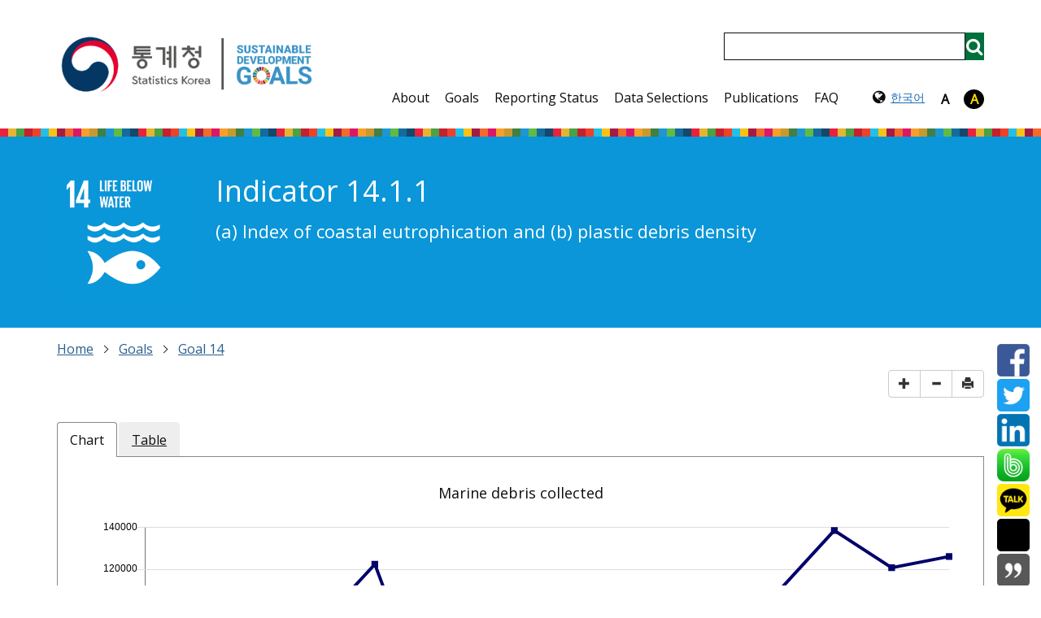

--- FILE ---
content_type: text/html; charset=utf-8
request_url: https://kostat-sdg-kor.github.io/sdg-indicators/en/14-1-1/
body_size: 20741
content:
<!DOCTYPE html>
<html lang="en" class="no-js">
    <head>
        <meta charset="utf-8">
        <script src="https://cdnjs.cloudflare.com/ajax/libs/modernizr/2.8.3/modernizr.min.js"></script>
        <script crossorigin="anonymous" src="https://polyfill.io/v3/polyfill.min.js?features=Promise%2CArray.prototype.forEach%2CString.prototype.includes%2CURLSearchParams%2CCustomEvent%2CArray.prototype.includes%2CArray.prototype.filter%2CArray.prototype.some%2CArray.prototype.find%2CArray.prototype.reduce%2CObject.assign%2CArray.isArray%2CObject.values%2CArray.from%2CSet%2CArray.prototype.findIndex"></script>
<script crossorigin="anonymous" src="https://cdnjs.cloudflare.com/ajax/libs/javascript-canvas-to-blob/3.15.0/js/canvas-to-blob.min.js"></script>

        <script>
// This is where we initialise any global variables, namespaced in "opensdg".
var opensdg = {

  // A base URL for asynchronous calls to SDG data.
  remoteDataBaseUrl: 'https://kostat-sdg-kor.github.io/sdg-data/en',

  chartConfigAlterations: [],
  // A hook which can be used to modify the configuration for Chart.js.
  chartConfigAlter: function(callback) {
    this.chartConfigAlterations.push(callback);
  },

  tableConfigAlterations: [],
  // A hook which can be used to modify the configuration for Datatables.
  tableConfigAlter: function(callback) {
    this.tableConfigAlterations.push(callback);
  },

  // A hook which can be replaced to alter whether/how the values that are
  // displayed on indicator tables/graphs get rounded.
  dataRounding: function(value) {
    // Alterations go here.
    return value;
  },

  // A hook which can be used to alter the data before it is displayed on charts/tables.
  dataDisplayAlterations: [],
  dataDisplayAlter: function(callback) {
    this.dataDisplayAlterations.push(callback);
  },

  language: 'en',
};

// For backwards compatibility, some of these might need to be global.
// @TODO: Remove these eventually.
var remoteDataBaseUrl = opensdg.remoteDataBaseUrl;

</script>

        <script>
// JavaScript container for translation data.
var translations = {
  //Javascript version of the "t" filter from jekyll-open-sdg-plugins.
  t: function(key) {

    if (!key || typeof key !== 'string') {
      return '';
    }

    // The majority of uses of this function are to translate disaggregation
    // data. To spare data providers of needing to enter "data." in front of
    // their disaggregation data, we specifically look for that here.
    if (typeof this.data === 'object' && this.data !== null && this.data[key]) {
      return this.data[key];
    }

    var originalKey = key;
    var drilled = this;
    var levelsDrilled = 0;
    var levels = key.split('.');

    for (var level in levels) {
      // If we have drilled down to soon, abort.
      if (typeof drilled !== 'object') {
        break;
      }

      if (levels[level] in drilled) {
        drilled = drilled[levels[level]];
        levelsDrilled += 1;
      }
    }

    // If we didn't drill the right number of levels, return the original string.
    if (levels.length != levelsDrilled) {
      return originalKey;
    }

    // Otherwise we must have drilled all the way.
    return drilled;
  },
};
</script>

        <!-- Basic Page Needs
        ================================================== -->
        <meta http-equiv="X-UA-Compatible" content="IE=edge"><!-- Mobile Specific Metas
        ================================================== -->
        <meta name="HandheldFriendly" content="True">
        <meta name="MobileOptimized" content="320">
        <meta name="viewport" content="width=device-width, initial-scale=1.0">
        <!-- Title and meta description
        ================================================== -->

        
    <title>
        
        Indicator 14.1.1 -
        
        (a) Index of coastal eutrophication and (b) plastic debris density - Indicators For The Sustainable Development Goals
    </title>



        <meta name="description" content="">
        <meta property="og:description" content="">
        
        <link rel="canonical" href="/">

        <!--[if IE 9]>
        <script src="/sdg-indicators/assets/js/lib/classList.js"></script>
        <![endif]-->

        <!-- Favicons ================================================== -->
        <!-- 128x128 -->
        <link rel="shortcut icon" type="image/ico" href="/sdg-indicators/assets/img/favicons/favicon.ico">
        <link rel="icon" type="image/png" href="/sdg-indicators/assets/img/favicons/favicon.png"><!-- 192x192, as recommended for Android
        http://updates.html5rocks.com/2014/11/Support-for-theme-color-in-Chrome-39-for-Android
        -->

        
        <link rel="stylesheet" href="//maxcdn.bootstrapcdn.com/bootstrap/3.4.1/css/bootstrap.min.css" crossorigin="">
        <link rel="stylesheet" href="//maxcdn.bootstrapcdn.com/font-awesome/4.5.0/css/font-awesome.min.css" crossorigin="">
        <link rel="stylesheet" href="https://cdn.datatables.net/fixedcolumns/3.2.3/css/fixedColumns.dataTables.min.css" crossorigin="">
        <link rel="stylesheet" href="/sdg-indicators/assets/css/style.css?v=20231215013152">
        <link href="https://fonts.googleapis.com/css?family=Open+Sans|Roboto" rel="stylesheet" crossorigin="">
        <link rel="stylesheet" href="https://unpkg.com/leaflet@1.3.4/dist/leaflet.css"
          integrity="sha512-puBpdR0798OZvTTbP4A8Ix/l+A4dHDD0DGqYW6RQ+9jxkRFclaxxQb/SJAWZfWAkuyeQUytO7+7N4QKrDh+drA=="
          crossorigin=""/>
        <link rel="stylesheet" href="https://cdn.rawgit.com/socib/Leaflet.TimeDimension/master/dist/leaflet.timedimension.control.min.css"  crossorigin=""/>
        <link rel="stylesheet" href='https://api.mapbox.com/mapbox.js/plugins/leaflet-fullscreen/v1.0.1/leaflet.fullscreen.css'  crossorigin=""/>
        <link rel="stylesheet" href="https://bowercdn.net/c/leaflet.zoomhome-latest/dist/leaflet.zoomhome.css"  crossorigin=""/>
        <link rel="stylesheet" href="https://cdn.jsdelivr.net/npm/leaflet-search@2.9.7/dist/leaflet-search.min.css" crossorigin=""><!-- ShareThis BEGIN --><!-- ShareThis END -->

        <!-- XEIcon tag (http://xpressengine.github.io/XEIcon) -->
<link rel="stylesheet" href="//cdn.jsdelivr.net/npm/xeicon@2.3.3/xeicon.min.css">

<!-- Global site tag (gtag.js) - Google Analytics -->
<script async src="https://www.googletagmanager.com/gtag/js?id=UA-206682582-1"></script>
<script>
  window.dataLayer = window.dataLayer || [];
  function gtag(){dataLayer.push(arguments);}
  gtag('js', new Date());

  gtag('config', 'UA-206682582-1');
</script>
<script type="text/javascript" src="//wcs.naver.net/wcslog.js"></script>
<script type="text/javascript">
if(!wcs_add) var wcs_add = {};
wcs_add["wa"] = "13123bb5d9c59a";
if(window.wcs) {
  wcs_do();
}
</script>
<style>
  @import url(//fonts.googleapis.com/earlyaccess/nanumgothic.css);

.nanumgothic * {
 font-family: 'Nanum Gothic', sans-serif;
}
</style>


    </head>
<body class="language-en
layout-indicator
">
<!-- <div class="container"> -->


<script>translations['header'] = {"default_contrast":"Default contrast","disable_high_contrast":"Disable high contrast","disclaimer":"We welcome your <a href=\"mailto:%email_address\">feedback</a>.","enable_high_contrast":"Enable high contrast","high_contrast":"High contrast","skip_link":"Skip to main content","tag_line":"17 Goals to Transform our World","toggle_menu":"Menu toggle. Click to expand or collapse the menu.","toggle_search":"Search toggle. Click to expand or collapse the search bar."};</script>

<a class="sr-only sr-only-focusable" id="skiplink" href="#main-content" tabindex="0">Skip to main content</a>
<!--<div id="disclaimer">
  <div class="container">
  <div class="disclaimer-alert">
    <strong class="phase-tag"></strong>
    
    We welcome your <a href="mailto:sdgkostat@korea.kr">feedback</a>.
  </div>
</div>

</div>
-->

<header role="banner" class="header-default">
  <div class="container">

    <div class="logo-and-mobile-widgets">
      <a class="navbar-brand" href="/sdg-indicators/en/" id="home">
    <img src="/sdg-indicators/assets/img/SDG_logo.png" alt="Sustainable Development Goals - 17 Goals to Transform our World" />
</a>
      <div class="mobile-widgets">
    <ul id='accessibility-nav' class='contrast-switcher'>
        

    <li class="nav-link contrast contrast-default contrast-type-default">
        <a title="Disable high contrast"
           aria-label="Disable high contrast"
           data-contrast-switch-to="default"
           href="javascript:void(0)"
           data-on="click"
data-event-category="Accessibility"
data-event-action="Change contrast setting"
data-event-label="default"

        >A</a>
    </li>
    <li class="nav-link contrast contrast-high contrast-type-default">
        <a title="Enable high contrast"
           aria-label="Enable high contrast"
           data-contrast-switch-to="high"
           href="javascript:void(0)"
           data-on="click"
data-event-category="Accessibility"
data-event-action="Change contrast setting"
data-event-label="high"

        >A</a>
    </li>


    </ul><div class="language-toggle-mobile">
        <div class="language-toggle-container">
  
  <div class="btn-group language-toggle-dropdown ">
    <button type="button" class="btn btn-default dropdown-toggle" data-toggle="dropdown" aria-haspopup="true" aria-expanded="false">
      <span class="language-globe-in-dropdown"><i class="fa fa-globe language-toggle-globe-dropdown"></i></span><span class="language-name">English</span>
      <span class="language-abbreviation">en</span><i class="language-toggle-caret fa fa-chevron-down"></i></button>
    <ul class="dropdown-menu"><li>
            <a href="/sdg-indicators/14-1-1/">
              한국어
            </a>
          </li></ul>
  </div>
</div>

    </div></div>
    </div>

    <nav class="navbar navbar-default" id="main-nav">
      <ul class="top-level">
    <li id="menuToggle"
        aria-label="Menu toggle. Click to expand or collapse the menu."
        aria-haspopup="true">
        <button data-target="menu-mobile" aria-expanded="false">Menu</button>
        <ul class="nav navbar-nav menu-target contrast-switcher" id="menu-mobile"><li class="nav-link ">
    <a href="/sdg-indicators/en/about">About</a>
</li><li class="nav-link ">
    <a href="/sdg-indicators/en/goals">Goals</a>
</li><li class="nav-link ">
    <a href="/sdg-indicators/en/reporting-status">Reporting Status</a>
</li><li class="nav-link ">
    <a href="/sdg-indicators/en/data-standard">Data Selections</a>
</li><li class="nav-link ">
    <a href="/sdg-indicators/en/publications">Publications</a>
</li><li class="nav-link ">
    <a href="/sdg-indicators/en/guidance">FAQ</a>
</li><li class="language-toggle-menu-header">
    





  <div class="language-toggle-container">
  <i class="fa fa-globe language-toggle-globe-links"></i>
  <ul class="language-toggle-links"><li>
      <a class="language-toggle-link" href="/sdg-indicators/14-1-1/"><span class="language-name">한국어</span>
        <span class="language-abbreviation">ko</span></a>
    </li></ul>
</div>



</li>



    <li class="nav-link contrast contrast-default contrast-type-default">
        <a title="Disable high contrast"
           aria-label="Disable high contrast"
           data-contrast-switch-to="default"
           href="javascript:void(0)"
           data-on="click"
data-event-category="Accessibility"
data-event-action="Change contrast setting"
data-event-label="default"

        >A</a>
    </li>
    <li class="nav-link contrast contrast-high contrast-type-default">
        <a title="Enable high contrast"
           aria-label="Enable high contrast"
           data-contrast-switch-to="high"
           href="javascript:void(0)"
           data-on="click"
data-event-category="Accessibility"
data-event-action="Change contrast setting"
data-event-label="high"

        >A</a>
    </li>



</ul>

    </li>
    <li id="searchToggle"
        aria-label="Search toggle. Click to expand or collapse the search bar."
        aria-haspopup="true">
        <button data-target="search-mobile" aria-expanded="false">Search</button>
        <div id="search-mobile" class="menu-target">
  <form action="/sdg-indicators/en/search/">
    <label class="sr-only" for="indicator_search-mobile">Search</label>
    <input type="text" name="q" id="indicator_search-mobile" title="Search" /><!--
    --><button aria-label="Search" id="search-mobile-btn" type="submit"><i class="fa fa-search" aria-hidden="false"></i></button>
  </form>
</div>

    </li>
</ul>
      <div id="search" class="menu-target">
  <form action="/sdg-indicators/en/search/">
    <label class="sr-only" for="indicator_search">Search</label>
    <input type="text" name="q" id="indicator_search" title="Search" /><!--
    --><button aria-label="Search" id="search-btn" type="submit"><i class="fa fa-search" aria-hidden="false"></i></button>
  </form>
</div>

      <ul class="nav navbar-nav menu-target contrast-switcher" id="menu"><li class="nav-link ">
    <a href="/sdg-indicators/en/about">About</a>
</li><li class="nav-link ">
    <a href="/sdg-indicators/en/goals">Goals</a>
</li><li class="nav-link ">
    <a href="/sdg-indicators/en/reporting-status">Reporting Status</a>
</li><li class="nav-link ">
    <a href="/sdg-indicators/en/data-standard">Data Selections</a>
</li><li class="nav-link ">
    <a href="/sdg-indicators/en/publications">Publications</a>
</li><li class="nav-link ">
    <a href="/sdg-indicators/en/guidance">FAQ</a>
</li><li class="language-toggle-menu-header">
    





  <div class="language-toggle-container">
  <i class="fa fa-globe language-toggle-globe-links"></i>
  <ul class="language-toggle-links"><li>
      <a class="language-toggle-link" href="/sdg-indicators/14-1-1/"><span class="language-name">한국어</span>
        <span class="language-abbreviation">ko</span></a>
    </li></ul>
</div>



</li>



    <li class="nav-link contrast contrast-default contrast-type-default">
        <a title="Disable high contrast"
           aria-label="Disable high contrast"
           data-contrast-switch-to="default"
           href="javascript:void(0)"
           data-on="click"
data-event-category="Accessibility"
data-event-action="Change contrast setting"
data-event-label="default"

        >A</a>
    </li>
    <li class="nav-link contrast contrast-high contrast-type-default">
        <a title="Enable high contrast"
           aria-label="Enable high contrast"
           data-contrast-switch-to="high"
           href="javascript:void(0)"
           data-on="click"
data-event-category="Accessibility"
data-event-action="Change contrast setting"
data-event-label="high"

        >A</a>
    </li>



</ul>

    </nav>
  </div>

</header>
<div id="top" tabindex=-1></div>




<script type="text/template" id="item_template">
  <% _.each(fields, function(fieldItem) { %>
    <div class="variable-selector<% if(allowedFields.indexOf(fieldItem.field) == -1) { %> disallowed child<% }%>" data-field="<%=fieldItem.field%>">
      <button class='accessBtn' tabindex='0' aria-expanded='false'
        <% if(allowedFields.indexOf(fieldItem.field) == -1) { %>
        aria-describedby='variable-hint-<%=fieldItem.field.replace(/ /g, '-')%>'
        <% }%>
      >
        <% if(allowedFields.indexOf(fieldItem.field) == -1) { %><h6><% } else { %><h5><% } %>
          <span aria-hidden="true"><%=translations.t(fieldItem.label)%><i class="fa fa-chevron-down"></i></span>
          <span class="sr-only">Show sub-categories: <%=translations.t(fieldItem.label)%></span>
        <% if(allowedFields.indexOf(fieldItem.field) == -1) { %></h6><% } else { %></h5><% } %>
      </button>
      <div class="variable-options">
        <fieldset>
          <legend class="sr-only">Sub-categories - <%=translations.t(fieldItem.field)%></legend>
          <div>
            <button data-type="select">Select all</button>
            <button data-type="clear">Clear all</button>
          </div>
          <% _.each(fieldItem.values, function(item) { %>
            <label>
              <input type="checkbox" <%=item.checked ? 'checked' : ''%> value="<%=item.value%>" data-field="<%=fieldItem.field%>" /><%=translations.t(item.value)%>
            </label>
          <% }); %>
        </fieldset>
      </div>

      <% if(allowedFields.indexOf(fieldItem.field) == -1) { %>
        <div class="variable-hint" id="variable-hint-<%=fieldItem.field.replace(/ /g, '-')%>">Available when '<%= translations.t(_.find(edges, { To: fieldItem.field }).From) %>' is selected
        </div>
        <div class="no-data-hint" id="no-data-hint-<%=fieldItem.field.replace(/ /g, '-')%>">
          No options available because of filters above
        </div>
      <% }%>

    </div>
  <% }); %>
</script>

<script type="text/template" id="units_template">
  <% if(units.length) { %>
    <h4>Sub-indicators</h4>
    <fieldset>
      <legend class="sr-only">Sub-indicators</legend>
      <% _.each(units, function(unitsItem, index) { %>
        <% var checked = (selectedUnit) ? (selectedUnit==unitsItem) : (index==0); %>
        <label><input type="radio" name="unit" value="<%=unitsItem%>" tabindex=0 <%=checked ? 'checked' : ''%> /> <%=translations.t(unitsItem)%></label>
      <% }); %>
    </fieldset>
  <% } %>
</script>

<script type="text/template" id="series_template">
  <% if(serieses.length) { %>
    <h4>Series</h4>
    <fieldset>
      <legend class="sr-only">Series</legend>
      <% _.each(serieses, function(seriesItem, index) { %>
        <% var checked = (selectedSeries) ? (selectedSeries==seriesItem) : (index==0); %>
        <label><input type="radio" name="series" value="<%=seriesItem%>" tabindex=0 <%=checked ? 'checked' : ''%> /> <%=translations.t(seriesItem)%></label>
      <% }); %>
    </fieldset>
  <% } %>
</script>

<script>translations['indicator'] = {"annotation_2030_target":"2030 Target","announce_data_added":"Chart and table updated to include data.","announce_data_not_available":"Chart and table shows no data.","announce_data_removed":"Chart and table updated to exclude data.","chart":"Chart","chart_annotation":"Chart annotation","clear_all":"Clear all","clear_selections":"Clear selections","data_keyboard_navigation":"Press enter to browse data points with left and right arrow keys.","data_not_available":"This data is not available. Please choose alternative data to display.","data_tabular_alternative":"For tabular data alternative see Table tab.","dataset_size_warning":"There are too many datasets to show on the chart. Not all will be shown until you remove some selections.","download_chart":"Download Chart CSV","download_chart_image":"Download Chart Image","download_chart_image_title":"Download chart as image","download_csv":"Download CSV","download_csv_title":"Download as CSV","download_geojson":"Download GeoJSON","download_geojson_title":"Download as GeoJSON","download_headline":"Download Headline CSV","download_headline_title":"Download headline data as CSV","download_source":"Download Source CSV","download_source_sdmx":"Download Source SDMX","download_source_sdmx_title":"Download source data as SDMX","download_source_title":"Download source data as CSV","download_table":"Download Table CSV","edit":"Edit","edit_configuration":"Edit Configuration","edit_data":"Edit Data","edit_metadata":"Edit Metadata","footnote":"Footnote","geographical_area":"Geographical Area","global_metadata":"Global Metadata","global_metadata_blurb":"This table provides information on metadata for SDG indicators as defined by the UN Statistical Commission. <a href=\"https://unstats.un.org/sdgs/metadata/\">Complete global metadata</a> is provided by the UN Statistics Division.","graph_footer_unit":"Unit of Measurement","legend_help":"Click on the legend to remove individual lines from the chart.","loading":"Loading","loading_map":"Loading map","map":"Map","map_search":"Search","map_search_hide":"Hide search","map_search_show":"Show search","map_year_slider":"Year slider","national_metadata":"National Metadata","national_metadata_blurb":null,"next":"Next indicator","no_data_hint":"No options available because of filters above","plot_legend_description":"Plot legend: list of lines included in chart","previous":"Previous indicator","select_all":"Select all","series":"Series","series_help":"Choose categories from the dropdowns below to see different breakdowns of the data. Some will not be available until a higher level is chosen.","share_band":"Share with Band(New Window)","share_citation":"Citation","share_facebook":"Share with facebook(New Window)","share_kakaotalk":"Share with Kakaotalk(New Window)","share_linkedin":"Share with LinkedIn(New Window)","share_qrcode":"QR Code","share_twitter":"Share with twitter(New Window)","source":"Source","sources":"Sources","status":"Indicator status","sub_categories":"Sub-categories","sub_categories_show":"Show sub-categories:","table":"Table","table_column_sort":"Click to sort by this column","tags":"Tags","unit":"Unit","unit_of_measurement":"Sub-indicators","units_type":"Units type","variable_hint":"Available when '%field' is selected","view_indicator_list":"View this goal's indicator list"};</script>

<script>translations['data'] = {"+300mKRW":"above 300 mKRW","-150mKRW":"below 150 mKRW","0.5~1.0_ha":"② 0.5~1.0 ha","01_Average":"01 Average","01_Sex":"① Sex","01_Takju":"① Takju","01_Urban":"Urban","02_Age":"② Age","02_Special_city":"02 Special city","02_Suburban":"Suburban","02_Yakju":"② Yakju","03_Cheongju":"③ Cheongju","03_Metropolitan_city":"03 Metropolitan city","03_Rural":"Rural","03_Socio-Eoconomic_status":"③ Socio-Eoconomic status","04_Beer":"④ Beer","04_Forms_of_employment":"④ Forms of employment","04_Small-Medium_sized_cities":"04 Small-Medium sized cities","05_Educational_background":"⑤ Educational background","05_Provinces":"05 Provinces","05_Wine":"⑤ Wine","06_Distilled soju":"⑥ Distilled soju","06_Physical_condition":"⑥ Physical condition","07_Diluted soju":"⑦ Diluted soju","07_Political_opinion":"⑦ Political opinion","08_Marital status_such_as_being_single/married/divorced/widowed":"⑧ Marital status such as being single/married/divorced/widowed","08_Whiskey":"⑧ Whiskey","09_Brandy":"⑨ Brandy","09_Geographic_location_or_Place_of_residence":"⑨ Geographic_location or_Place of residence","0~0.5_ha":"① 0~0.5 ha","0~19":"0~19","1.0~1.5_ha":"③ 1.0~1.5 ha","1.5~2.0_ha":"④ 1.5~2.0 ha","1.Bus_terminal":"1.Bus terminal","10.0_ha~":"⑨ 10.0 ha~","10_Marital_status_such_as_being_pregnant/with_or_without_children":"⑩ Marital status such as being pregnant/with or without children","10_Sprits":"⑩ Sprits","11_Health_status":"⑪ Health status","11_Liquor":"⑪ Liquor","12_Others":"⑫ Others","12_Religion":"⑫ Religion","13_Disability":"⑬ Disability","14_Ethnicity/Colour/Language/Migration_status":"⑭ Ethnicity/Colour/Language/Migration_status","150-300mKRW":"150-300 mKRW","1_(Not_at_all)":"1 (Not at all)","1_Yes":"1.Paid","1_year_old":"1 year old","2.0~3.0_ha":"⑤ 2.0~3.0 ha","2.Train_station":"2.Train station","20~29":"20~29","2_(Not_that_much)":"2 (Not that much)","2_No":"2.No paid","2_years_old":"2 years old","3.0~5.0_ha":"⑥ 3.0~5.0 ha","3.Airport":"3.Airport","30~39":"30~39","3_(Normal)":"3 (Normal)","3_years_old":"3 years old","40~49":"40~49","4_(A_little_bit)":"4 (A little bit)","5.0~7.0_ha":"⑦ 5.0~7.0 ha","50~59":"50~59","5_(Very_satisfactory)":"5 (Very satisfactory)","60~":"60~","60~69":"60~69","6_years_old":"6 years old","7.0~10.0_ha":"⑧ 7.0~10.0 ha","70~79":"70~79","80~":"80~","ATMs":"ATMs","Above-ground_biomass_stock_in_forest_(tonnes_per_hectare)":"Above-ground biomass stock in forest (tonnes per hectare)","Access_point":"Access point","Accumulated_publication":"Accumulated publication","Age":"Age","Agricultural_products":"Agricultural products","Agriculture(ISIC4_A01_A0210_A0322)":"Agriculture(ISIC4 A01 A0210 A0322)","Agriculture_orientation_index_for_government_expenditures":"Agriculture orientation index for government expenditures","Agriculture_share_of_Government_Expenditure(%)":"Agriculture share of Government Expenditure(%)","Agriculture_value_added_share_of_GDP(%)":"Agriculture value added share of GDP(%)","Air_transport":"Air transport","Alcohol":"Alcohol","Annual GDP growth (%)":"Annual GDP growth","Annual broad money growth (%)":"Annual broad money growth","Arms":"Arms","Assault":"Assault","Assesment":"Student Assesment","Average_proportion_of_Marine_Key_Biodiversity_Areas_(KBAs)_covered_by_protected_areas_(%)":"Average proportion of Marine Key Biodiversity Areas (KBAs) covered by protected areas (%)","B40":"Bottom 40% of the population","BIM":"BIM","BLSP(Basic_Livelihood_Security_Program)_take-up_rate":"BLSP(Basic Livelihood Security Program) take-up rate","Bank capital to assets ratio (%)":"Bank capital to assets ratio","Banking_service":"Banking service","Basic_drinking_water_services":"Basic drinking water services","Basic_sanitation_services":"Basic sanitation services","Birth_location":"Birth location","Busan":"Busan","C-section":"C-section","COL":"COL","CPR":"CPR","CRO":"CRO","Cancer":"Cancer","Car":"Car","Cardiovascular_diseases":"Cardiovascular diseases","Cash surplus/deficit as a proportion of GDP (%)":"Cash surplus/deficit as a proportion of GDP","Category":"Category","Cause_of_death":"Cause of death","Chronic_respiratory_diseases":"Chronic respiratory diseases","Chungbuk":"Chungbuk","Chungnam":"Chungnam","Clothing":"Clothing","Cognitive_development":"Cognitive development","Commercial_bank_branches":"Commercial bank branches","Commitments":"Commitments","Community_center":"Community center","Computer":"Computer","Construction_waste":"Construction waste","Countries_commitments_to_global_conventions/_international_agreements_":"Countries’ commitments to global conventions/ international agreements","Countries_that_are_parties_to_the_Nagoya_Protocol_(1_=_YES;_0_=_NO)":"Countries that are parties to the Nagoya Protocol (1 = YES; 0 = NO)","Countries_that_have_conducted_at_least_one_population_and_housing_census_in_the_last_10_years_(1_=_YES;_0_=_NO)":"Countries that have conducted at least one population and housing census in the last 10 years (1 = YES; 0 = NO)","Countries_with_birth_registration_data_that_are_at_least_90_percent_complete_(1_=_YES;_0_=_NO)":"Countries with birth registration data that are at least 90 percent complete (1 = YES; 0 = NO)","Countries_with_death_registration_data_that_are_at_least_75_percent_complete_(1_=_YES;_0_=_NO)":"Countries with death registration data that are at least 75 percent complete (1 = YES; 0 = NO)","Countries_with_national_statistical_plans_that_are_fully_funded_(1_=_YES;_0_=_NO)":"Countries with national statistical plans that are fully funded (1 = YES; 0 = NO)","Countries_with_national_statistical_plans_that_are_under_implementation_(1_=_YES;_0_=_NO)":"Countries with national statistical plans that are under implementation (1 = YES; 0 = NO)","Countries_with_national_statistical_plans_with_funding_from_Government_(1_=_YES;_0_=_NO)":"Countries with national statistical plans with funding from Government (1 = YES; 0 = NO)","Countries_with_policies_instruments_and_mechanism_in_place_for_sustainable_consumption_and_production":"Countries with policies, instruments and mechanism in place for sustainable consumption and production","Countries_with_policy_instrument_for_sustainable_consumption_and_production":"Countries with policy instrument for sustainable consumption and production","Countries_with_sustainable_consumption_and_production_(SCP)_national_action_plans_or_SCP_mainstreamed_as_a_priority_or_target_into_national_policies":"Countries with sustainable consumption and production (SCP) national action plans or SCP mainstreamed as a priority or target into national policies","Coverage_of_protected_areas_in_relation_to_marine_areas_(Exclusive_Economic_Zones)_(%)":"Coverage of protected areas in relation to marine areas (Exclusive Economic Zones) (%)","Cultivation_size":"Cultivation size","DTP3":"DTP3","Daegu":"Daegu","Daejeon":"Daejeon","Deep_sea_fishing,":"Deep sea fishing,","Delievery_option":"Delievery option","Dengue":"Dengue","Dentist":"Dentist","Development_index":"Development index","Device_type":"Device type","Diabetes":"Diabetes","Disbursement":"Disbursement","Diseases":"Diseases","Disposable_income":"Disposable income","Distribution_of_illegally_filmed_material":"Distribution of illegally filmed material","Doctor":"Doctor","Domestic_Freight":"Domestic freight","Domestic_Passenger":"Domestic passenger","Domestic_waste":"Domestic waste","Drinking_water":"Drinking water","Education_indicators":"Education indicators","Education_service":"Education service","Electricity":"Electricity","Elementary_school":"Elementary school","Elementary_school_2nd/3rd":"Elementary school Primary","Etc._(tonnes/day)":"Etc. (tonnes/day)","Excretions":"Excretions","Experience_of_hearing_insulting_words":"Experience of hearing insulting words","Experience_of_physical_punishment":"Experience of physical punishment","Experienced":"Experienced","Experiences":"Experiences","Exprted":"Exprted","Extent_of_use_of_country-owned_results_frameworks_and_planning_tools_by_providers_of_development_cooperation_-_data_by_provider_(%)_":"Extent of use of country-owned results frameworks and planning tools by providers of development cooperation - data by provider (%)","FEO":"FEO","FOF":"FOF","Feature_phone":"Feature phone","Female":"Female","Fire_administration_service":"Fire administration service","First_publication":"First publication","Fisheries_type":"Fisheries type","Foreign direct investment net inflows as a proportion of GDP (%)":"Foreign direct investment, net inflows, as a proportion of GDP","Forest_area_annual_net_change_rate_(%)":"Forest area annual net change rate (%)","Forest_area_under_an_independently_verified_forest_management_certification_scheme_(thousands_of_hectares)":"Forest area under an independently verified forest management certification scheme (thousands of hectares)","Freshwater":"Freshwater","Freshwater_fishing":"Freshwater fishing","G1_Regulatory_capital_to_assets":"G1 Regulatory capital to assets","G2_Regulatory_Tier_1_capital_to_risk-weighted_assets":"G2 Regulatory Tier 1 capital to risk-weighted assets","G3_Non-performing_loans_net_of_provisions_to_capital":"G3 Non-performing loans net of provisions to capital","G4_Non-performing_loans_to_total_gross_loans":"G4 Non-performing loans to total gross loans","G5_Return_on_assets":"G5 Return on assets","G6_Liquid_assets_to_short_term_liabilities":"G6 Liquid assets to short term liabilities","G7_Net_open_position_in_foreign_exchange_to_capital":"G7 Net open position in foreign exchange to capital","GAS":"GAS","GBO":"GBO","Gangwon":"Gangwon","Gender_parity_index":"Gender parity index","Gender_parity_index_for_participation_rate_in_organized_learning":"Gender parity index for participation rate in organized learning","General_hospital":"General hospital","Grade":"Grade","Gwangju":"Gwangju","Gyeongbuk":"Gyeongbuk","Gyeonggi":"Gyeonggi","Gyeonnam":"Gyeonnam","Hand-washing_facilities":"Hand-washing facilities","Harassment":"Harassment","Health_service":"Health service","High_school":"High school","Home":"Home","Hospital":"Hospital/Clinic","Hospital/Clinic":"Hospital/Clinic","Household_expenditure_on_health":"Household expenditure on health","IHR_Capacity":"IHR Capacity","Illegal_filming":"Illegal filming","Imported":"Imported","Incheon":"Incheon","Income_classes":"Income classes","Industrial_emission_facilities_waste":"Industrial emission facilities waste","Industrial_municipal_waste":"Industrial municipal waste","Industrial_products":"Industrial products","Industrial_waste":"Industrial waste","Industries":"Industries","International_Freight":"International freight","International_Passenger":"International passenger","Internet":"Internet","Jeju":"Jeju","Jeonbuk":"Jeonbuk","Jeonnam":"Jeonnam","Kilograms_per_constant_2010_USD":"Kilograms per constant 2010 USD","Land":"Land","Language_development":"Language development","Language_test_parity_index":"Language test parity index","Large_stores":"Large stores","Leprosy":"Leprosy","Licensing_service":"Licensing service","Literacy":"Literacy","Littoral_fishing":"Littoral fishing","Local_assembly":"Local council","Low_to_high_socio-economic_parity_status_index":"Low to high socio-economic parity status index","Lower":"Lower","Lower_middle":"Lower-middle","MEO":"MEO","MMR":"MMR","Male":"Male","Marine_aquaculture":"Marine aquaculture","Market_income":"Market income","Mathematics":"Mathematics","Medical_center":"Medical center","Medical_facilities":"Medical facilities","Merchandise trade as a proportion of GDP (%)":"Merchandise trade as a proportion of GDP","Metropolitan_Transportation_Facilities":"Metropolitan Transportation Facilities","Middle":"Middle","Middle_school":"Middle school","Midwife":"Midwife","Midwifery_units":"Midwifery units","Mobile_devices":"Mobile devices","Mode_of_transportation":"Mode of transportation","Municipal_waste":"Municipal waste","N/A":"N/A","NFO":"NFO","NMA":"NMA","NMC":"NMC","NMM":"NMM","Name_of_international_institution":"Name of international institution","Nat":"National","National_Biodiversity_Strategy_and_Action_Plan_(NBSAP)_targets_alignment_to_Aichi_Biodiversity_target_9":"National Biodiversity Strategy and Action Plan (NBSAP) targets alignment to Aichi Biodiversity target 9","National_education_Policies":"National education Policies","National_parliaments":"National parliaments","Native_parity_index":"Native parity index","Natural_birth":"Natural birth","No_experienced":"No experienced","Not_indicated":"Not indicated","Numeracy":"Numeracy","Nurse":"Nurse","Obscene_phone_calls":"Obscene phone calls","Occupational_therapist":"Occupational therapist","Oil":"Oil","Old-age_pension_take-up_rate":"Old-age pension take-up rate","Online_official_documents":"Online official documents","Open_water_area":"Open water area","Oriental_doctor":"Oriental doctor","PCV3":"PCV3","PET":"PET","Participatory_budgeting":"Participatory budgeting","Parties_meeting_their_commitments_and_obligations_in_transmitting_information_as_required_by_Basel_Convention_on_hazardous_waste_and_other_chemicals":"Parties meeting their commitments and obligations in transmitting information as required by Basel Convention on hazardous waste, and other chemicals","Parties_meeting_their_commitments_and_obligations_in_transmitting_information_as_required_by_Montreal_Protocol_on_hazardous_waste_and_other_chemicals":"Parties meeting their commitments and obligations in transmitting information as required by Montreal Protocol on hazardous waste, and other chemicals","Parties_meeting_their_commitments_and_obligations_in_transmitting_information_as_required_by_Rotterdam_Convention_on_hazardous_waste_and_other_chemicals":"Parties meeting their commitments and obligations in transmitting information as required by Rotterdam Convention on hazardous waste, and other chemicals","Parties_meeting_their_commitments_and_obligations_in_transmitting_information_as_required_by_Stockholm_Convention_on_hazardous_waste_and_other_chemicals":"Parties meeting their commitments and obligations in transmitting information as required by Stockholm Convention on hazardous waste, and other chemicals","Payment":"Payment","Pharmacist":"Pharmacist","Physical_therapist":"Physical therapist","Police_service":"Police service","Production":"Production","Production_amount_of_money":"Production amount of money","Property_crime":"Property crime","Proportion_of_forest_area_under_a_long-term_management_plan_(%)":"Proportion of forest area under a long-term management plan (%)","Proportion_of_forest_area_within_legally_established_protected_areas_(%)":"Proportion of forest area within legally established protected areas (%)","Proportion_of_members_of_developing_countries_in_international_organizations":"Proportion of members of developing countries in international organizations","Proportion_of_population_practicing_open_defecation":"Proportion of population practicing open defecation","Proportion_of_population_using_safely_managed_sanitation_services":"Proportion of population using safely managed sanitation services","Proportion_of_project_objectives_of_new_development_interventions_drawn_from_country-led_result_frameworks_-_data_by_provider_(%)":"Proportion of project objectives of new development interventions drawn from country-led result frameworks - data by provider (%)","Proportion_of_results_indicators_drawn_from_country-led_results_frameworks_-_data_by_provider_(%)":"Proportion of results indicators drawn from country-led results frameworks - data by provider (%)","Proportion_of_results_indicators_which_will_be_monitored_using_government_sources_and_monitoring_systems_-_data_by_provider_(%)":"Proportion of results indicators which will be monitored using government sources and monitoring systems - data by provider (%)","Proportion_of_voting_rights_of_developing_countries_in_international_organizations":"Proportion of voting rights of developing countries in international organizations","Protected_marine_area_(Exclusive_Economic_Zones)_(square_kilometres)":"Protected marine area (Exclusive Economic Zones) (square kilometres)","Public_Services":"Public Services","Public_hearing":"Public hearing","Public_medical_facilities":"Public medical facilities","Public_transportation/walking":"Public transportation/walking","RAW":"RAW","Rabies":"Rabies","Rail":"Rail","Reading":"Reading","Reasons":"Reasons","Recruitment_cost":"Recruitment cost","Refugees_recognized":"Refugees recognized","Refugees_request":"Refugees request","Reg":"Regeonal","Residential_area":"Residential area","River":"River","Robbery":"Robbery","Rural":"Rural","Rural(Eup/Myeon)":"Rural(Eup/Myeon)","Rural_to_urban_parity_index":"Rural to urban parity index","Sale_facilities":"Sale facilities","Satisfaction":"Satisfaction","School":"School","School_environment_indicators":"School environment indicators","Schools":"Schools","Score_for_the_implementation_of_UNCLOS_and_its_two_implementing_agreements":"Score for the implementation of UNCLOS and its two implementing agreements","Score_for_the_ratification_of_and_accession_to_UNCLOS_and_its_two_implementing agreements":"Score for the ratification of and accession to UNCLOS and its two implementing agreements","Sejong":"Sejong","Seoul":"Seoul","Services(ISIC4_G_to_T)":"Services(ISIC4 G to T)","Sewage_generation":"Sewage generation","Sex":"Sex","Sexual_exposure":"Sexual exposure","Sexual_harassment":"Sexual harassment","Sexual_violence":"Sexual violence","Sexual_violence_involving_physical_contact":"Sexual violence involving physical contact","Sexual_violence_type":"Sexual violence type","Shipping":"Shipping","Single-sex_basic_sanitation_facilities":"Single-sex basic sanitation facilities","Skill":"Skill","Sky_roads":"Sky roads","Smartphone":"Smartphone","Social_worker":"Social worker","Specified_waste":"Specified waste","Subjects":"Subjects","Suburban(Dong)":"Suburban(Dong)","Subway":"Subway","Tax_affair_service":"Tax affair service","Teacher_education":"Teacher education","Textiles":"Textiles","Time(min)":"Time(min)","Tonnes":"Tonnes","Tonnes_per_capita":"Tonnes per capita","Total(no_breakdown)":"Total(no breakdown)","Total_or_no_breakdown":"Total or no breakdown","Total_population":"Total population","Total_reported_number_of_Standard_Material_Transfer_Agreements_(SMTAs)_transferring_plant_genetic_resources_for_food_and_agriculture_to_the_country_(number)":"Total reported number of Standard Material Transfer Agreements (SMTAs) transferring plant genetic resources for food and agriculture to the country (number)","Traditional_market":"Traditional market","Transportation":"Transportation","Type_of_occupation":"Type of occupation","Type_of_product":"Type of product","Type_of_skill":"Type of skill","Ulsan":"Ulsan","Underground_water":"Underground water","Upper":"Upper","Upper_middle":"Upper-middle","Urban":"Urban","Vaccine":"Vaccine","Violence_crime":"Violence crime","WCH":"WCH","WOD":"WOD","Waste_disposed_by_type_of_treatment(tonnes/day)":"Waste disposed, by type of treatment(tonnes/day)","Waste_incinerated_by_type_of_treatment(tonnes/day)":"Waste incinerated, by type of treatment(tonnes/day)","Waste_recycled_by_type_of_treatment(tonnes/day)":"Waste recycled, by type of treatment(tonnes/day)","Wastewater_generation":"Wastewater generation","category":"Category","curricula":"Curricula","dead_or_missing":"Dead or Missing Person","directly_affected":"Directly affected Person","ecoli":"ECOLI","employment_and_economic_benefits":"employment and economic benefits","marriage_and_family":"marriage and family","most-favoured-nation_status":"most-favoured-nation status","mrsa":"MRSA","overarching_legal_frameworks_and_public_life":"overarching legal frameworks and public life","overweight":"overweight","preferencial_status":"preferencial status","underweight":"underweight","violence_against_women":"violence against women"};</script>


<!-- SNS 공유용 주소 연결 용 -->
<script type="text/javascript" async>

var url_default_ks = "https://story.kakao.com/share?url=";
var url_default_fb = "https://www.facebook.com/sharer/sharer.php?u=";
var url_default_tw_txt = "https://twitter.com/intent/tweet?text=";
var url_default_tw_url = "&url=";
var url_default_band = "http://band.us/plugin/share?body=";
var url_default_li = "http://www.linkedin.com/cws/share?url=";
var url_route_band = "&route=";
var url_default_naver = "http://share.naver.com/web/shareView.nhn?url=";
var title_default_naver = "&title=";

var url_this_page = location.href;
var title_this_page = document.title;


var url_combine_ks = url_default_ks + url_this_page;
var url_combine_fb = url_default_fb + url_this_page;
var url_combine_tw = url_default_tw_txt + document.title + 
url_default_tw_url + url_this_page;
var url_combine_li = url_default_li + url_this_page;
var url_combine_band = url_default_band + encodeURI(url_this_page)+
'%0A' + encodeURI(title_this_page)+'%0A' + '&route=tistory.com';
var url_combine_naver = url_default_naver + encodeURI(url_this_page) + 
title_default_naver + encodeURI(title_this_page);
	
function addFavorite(){
	var agent = navigator.userAgent.toLowerCase();
	if (agent.indexOf("chrome") != -1) {
		alert('Ctrl+D키를 눌러 북마크를 등록해주세요');
	}else if(window.sidebar){
		window.sidebar.addpanel(title_this_page, url_this_page,"");
	}else if(agent.indexOf("opera") != -1){	 
		var elem = document.createElement('a')
		elem.setAttribute('href', url_this_page);
		elem.setAttribute('title', title_this_page);
		elem.setAttribute('rel','sidebar');
		elem.click();
	}else{
		{window.external.AddFavorite(url_this_page, title_this_page);}
	}
}

function copyUrl(){
	var agent = navigator.userAgent.toLowerCase();
	if(agent.indexOf("safari") != -1 || agent.indexOf("opera") != -1 || agent.indexOf("firefox") != -1){
		prompt("이 글의 주소입니다. Ctrl+C를 눌러 클립보드로 복사하세요",url_this_page);
	}else{
		window.clipboardData.setData('Text', url_this_page);
		alert("복사되었습니다.\n Ctrl+V를 눌러 붙여넣으세요");
	}

}

  function getQrCode(){
  return '<img class="img-fluid" src="https://api.qrserver.com/v1/create-qr-code/?size=150x150&data='+encodeURIComponent(window.location.href) + '" />';
}

</script>
<script src="//developers.kakao.com/sdk/js/kakao.min.js"></script>
	<script>
		    Kakao.init("b071fc4b1abb50ec3e523c56ff226378");
    function sendKakao() {
	          Kakao.Link.sendCustom({
			          templateId: 61021,
			          templateArgs: {
					            title: title_this_page,
					            description: title_this_page,
					            url : window.location.pathname
					          }
			        });
	        }
	</script>

<div class="container">
  <!--
<ol class="breadcrumb">
  
  <li><a href="/sdg-indicators/en/">Home</a></li>
  <li><a href="/sdg-indicators/en/goals">Goals</a></li>
  
  <li><a href="/sdg-indicators/en/14" title="Conserve and sustainably use the oceans, seas and marine resources for sustainable development">Goal 14</a></li>
  
</ol>

-->
  
</div>
<div class="heading goal-banner indicator goal-14">
  <div class="container">
    <div class="row">
      
      <div class="col-xs-4 col-md-3 col-lg-2 goal-icon goal-tiles">
        <a href="/sdg-indicators/en/14" title="View this goal's indicator list">
          <img src="https://kostat-sdg-kor.github.io/sdg-translations/assets/img/goals/en/14.png" alt="Life below water - Goal 14" id="goal-14" class="goal-icon-image goal-icon-image-"/>
        </a>
      </div>
      <div class="col-xs-8 col-md-9 col-lg-10 indicator-details">
      
        <div>
          <h1>
            
            Indicator 14.1.1
            
            <span class="lead-copy">(a) Index of coastal eutrophication and (b) plastic debris density</span>
          </h1>
        </div>
      </div>
    </div>
  </div>
</div>

<div id="main-content" class="container goal-14" role="main">
	
<ol class="breadcrumb">
  
  <li><a href="/sdg-indicators/en/">Home</a></li>
  <li><a href="/sdg-indicators/en/goals">Goals</a></li>
  
  <li><a href="/sdg-indicators/en/14" title="Conserve and sustainably use the oceans, seas and marine resources for sustainable development">Goal 14</a></li>
  
</ol>


	<div class="text-right"> 
<div class="btn-group" role="group">
<button class="btn btn-default" onclick="zoomIn();"><span class="glyphicon glyphicon-plus" aria-hidden="true"></span></button>
<button class="btn btn-default" onclick="zoomOut();"><span class="glyphicon glyphicon-minus" aria-hidden="true"></span></button>
<button class="btn btn-default" onclick="window.print();"><span class="glyphicon glyphicon-print" aria-hidden="true"></span></button>
		</div>
	</div>
  

  

  


  



<div class="row"
  id="indicatorData"
  data-indicatorid='indicator_14-1-1'
  data-id="14-1-1"
  data-country="Total"
  data-charttitle="Marine debris collected"
  data-charttitles="null"
  data-measurementunit="1,000 ton"
  data-showdata="true"
  data-graphtype="line"
  data-geocoderegex=""
  data-showmap="false"
  data-startvalues="null"
  data-graphlimits="null"
  data-stackeddisaggregation=""
  data-graphannotations="null"
  data-indicatordownloads="null"
  data-dataschema="{&quot;fields&quot;:[{&quot;name&quot;:&quot;Year&quot;,&quot;type&quot;:&quot;integer&quot;,&quot;title&quot;:&quot;Year&quot;},{&quot;name&quot;:&quot;Value&quot;,&quot;type&quot;:&quot;number&quot;,&quot;title&quot;:&quot;Value&quot;}]}"
  data-compositebreakdownlabel=""
  data-precision="null"
>
  
  <span role="status" class="sr-only" id="indicator-data-view-status"></span>
  <div id="indicator-sidebar" class="indicator-sidebar col-md-3">
    <div id="serieses"></div>
<div id="units"></div>
<div id="toolbar">
  <span id="series-help">
    <h4>Sub-categories</h4>
    <p>Choose categories from the dropdowns below to see different breakdowns of the data. Some will not be available until a higher level is chosen.</p>
  </span>
  <div id="fields">
    <p class="async-loading" data-img="/sdg-indicators/assets/img/loading-small.gif"></p>
  </div>
</div>

  </div>
  <div id="indicator-main" class="indicator-main col-md-9">
    


<div id="headlineTable">

  <div id="datatables">

    <a href="https://kostat-sdg-kor.github.io/sdg-data/en/headline/14-1-1.csv" class="btn btn-primary btn-download" download="indicator_14-1-1.csv" tabindex="0" role="button">Download Headline CSV</a>

    <a href="https://kostat-sdg-kor.github.io/sdg-data/en/data/14-1-1.csv" class="btn btn-primary btn-download" style='float:left;margin-right:1em' download='indicator_14-1-1.csv' tabindex='0' role='button'>Download Source CSV</a>

    <h3>Headline data</h3>
    <table class="table-responsive table table-hover dataTable no-footer" role="grid">
      <caption>Marine debris collected</caption>
      <thead>
        
        
        <th scope="col">Year</th>
        
        
        
        <th scope="col" class="table-value">Value</th>
        
        
      </thead>
      <tbody>
        
        <tr>
          
          
          <td>2008</td>
          
          
          
          <td class="table-value">25239.5</td>
          
          
        </tr>
        
        <tr>
          
          
          <td>2009</td>
          
          
          
          <td class="table-value">59437.5</td>
          
          
        </tr>
        
        <tr>
          
          
          <td>2010</td>
          
          
          
          <td class="table-value">33436.5</td>
          
          
        </tr>
        
        <tr>
          
          
          <td>2011</td>
          
          
          
          <td class="table-value">92897.6</td>
          
          
        </tr>
        
        <tr>
          
          
          <td>2012</td>
          
          
          
          <td class="table-value">122365.6</td>
          
          
        </tr>
        
        <tr>
          
          
          <td>2013</td>
          
          
          
          <td class="table-value">49080.4</td>
          
          
        </tr>
        
        <tr>
          
          
          <td>2014</td>
          
          
          
          <td class="table-value">76935.8</td>
          
          
        </tr>
        
        <tr>
          
          
          <td>2015</td>
          
          
          
          <td class="table-value">69128.9</td>
          
          
        </tr>
        
        <tr>
          
          
          <td>2016</td>
          
          
          
          <td class="table-value">70840.6</td>
          
          
        </tr>
        
        <tr>
          
          
          <td>2017</td>
          
          
          
          <td class="table-value">82175.4</td>
          
          
        </tr>
        
        <tr>
          
          
          <td>2018</td>
          
          
          
          <td class="table-value">95632.0</td>
          
          
        </tr>
        
        <tr>
          
          
          <td>2019</td>
          
          
          
          <td class="table-value">108644.1</td>
          
          
        </tr>
        
        <tr>
          
          
          <td>2020</td>
          
          
          
          <td class="table-value">138361.9</td>
          
          
        </tr>
        
        <tr>
          
          
          <td>2021</td>
          
          
          
          <td class="table-value">120736.2</td>
          
          
        </tr>
        
        <tr>
          
          
          <td>2022</td>
          
          
          
          <td class="table-value">126035.4</td>
          
          
        </tr>
        
      </tbody>
    </table>
  </div>

  <div id="datatableFooter">
    
    <p>Source: Korea Marine Environment Management Corporation</p>
    
    
    <p>Geographical Area: Total</p>
    
    
    <p>Sub-indicators: 1,000 ton</p>
    
    
  </div>

</div>


<section>

  <p class="async-loading" data-img="/sdg-indicators/assets/img/loading-small.gif"></p>

  <div class="async-loaded spacer medium" style="display:none;">

    <div style="display: none;">
  <span id="table-alternative">For tabular data alternative see Table tab.</span>
</div>
<ul class="nav nav-tabs non-stacking-tabs data-view" role="tablist">
  <li role="presentation" class="nav-item active">
    <a class="nav-link" data-toggle="tab" id="tab-chartview" href="#chartview" aria-controls="chartview" role="tab" data-on="click"
data-event-category="Tab change"
data-event-action="Change data view"
data-event-label="Change to Chart tab"
 aria-describedby="table-alternative">Chart</a>
  </li>
  <li role="presentation" class="nav-item">
    <a class="nav-link" data-toggle="tab" id="tab-tableview" href="#tableview" aria-controls="tableview" role="tab" data-on="click"
data-event-category="Tab change"
data-event-action="Change data view"
data-event-label="Change to Table tab"
>Table</a>
  </li></ul>

    <div class="tab-content data-view">
  <div role="tabpanel" class="tab-pane active" id="chartview">
    

    <div id="dataset-size-warning" style="display:none" role="alert">
      <i class="fa fa-bolt"><span class="sr-only">Warning:</span></i>
      There are too many datasets to show on the chart. Not all will be shown until you remove some selections.
    </div>

    
    
    <div id="selectionsChart">
      <figure role="group">
        <div id="chart-canvas">
          <h4 id="chart-heading" class="chart-title">Marine debris collected</h4>
          <div id="chart" class="plot-container">
            
<canvas
    role="img"
    aria-labelledby="chart-heading"
    aria-describedby="table-alternative chart-annotations"
    tabindex="0"
 ></canvas>

<script>
// Add a chart alteration to support the chart_graph_limits metadata field.
opensdg.chartConfigAlter(function(config, info) {
  if (info.graphLimits && Object.keys(info.graphLimits).length > 0) {
    var overrides = {
      options: {
        scales: {
          yAxes: [{
            ticks: {
              min: info.graphLimits.minimum,
              max: info.graphLimits.maximum,
            }
          }]
        }
      }
    }
    // Add these overrides onto the normal config.
    $.extend(true, config, overrides);
  }
});
</script>

<span style="display: none;" id="chart-annotations" role="status"></span>
<script>
opensdg.annotationPresets = {
    common: {
        // This "common" preset is applied to all annotations automatically.
        borderColor: '#505a5f',
        type: 'line',
        label: {
            backgroundColor: 'black',
            fontColor: 'white',
        },
        // This "highContrast" overrides colors when in high-contrast mode.
        highContrast: {
            label: {
                backgroundColor: 'white',
                fontColor: 'black'
            }
        },
        // This callback is used to generate a generic description for screenreaders.
        // This can be overridden to be a more specific string, eg:
        //
        //     description: 'Chart annotation showing a 2030 target of 15%'
        //
        description: function() {
            var descriptionParts = [translations.indicator.chart_annotation];
            if (this.label && this.label.content) {
                descriptionParts.push(translations.t(this.label.content));
            }
            else {
                // If there is no label, just specify whether it is a box or line.
                if (this.type == 'line') {
                    descriptionParts.push(this.mode + ' line');
                }
                if (this.type == 'box') {
                    descriptionParts.push('box');
                }
            }
            if (typeof this.value !== 'undefined') {
                descriptionParts.push(this.value);
            }
            return descriptionParts.join(': ');
        },
    },
    target_line: {
        mode: 'horizontal',
        borderDash: [5, 5],
        label: {
            position: 'right',
            content: translations.indicator.annotation_2030_target,
        },
    },
};

// Add a chart alteration to support the chart_annotations metadata field.
opensdg.chartConfigAlter(function(config, info) {
    if (info.graphAnnotations && info.graphAnnotations.length > 0) {
        // Apply some helpers/fixes to the annotations.
        var annotations = info.graphAnnotations.map(function(annotation) {
            // Apply the "common" preset.
            if (opensdg.annotationPresets.common) {
                annotation = $.extend(true, {}, opensdg.annotationPresets.common, annotation);
            }
            // Apply any specified presets.
            if (annotation.preset) {
                var preset = annotation.preset;
                if (opensdg.annotationPresets[preset]) {
                    annotation = $.extend(true, {}, opensdg.annotationPresets[preset], annotation);
                }
            }
            // Default to horizontal lines.
            if (!annotation.mode && annotation.type === 'line') {
                annotation.mode = 'horizontal';
            }
            // Provide the obscure scaleID properties on user's behalf.
            if (!annotation.scaleID && annotation.type === 'line') {
                if (annotation.mode === 'horizontal') {
                    annotation.scaleID = 'y-axis-0';
                }
                if (annotation.mode === 'vertical') {
                    annotation.scaleID = 'x-axis-0';
                }
            }
            if (!annotation.xScaleID && annotation.type === 'box') {
                annotation.xScaleID = 'x-axis-0';
            }
            if (!annotation.yScaleID && annotation.type === 'box') {
                annotation.yScaleID = 'y-axis-0';
            }
            // Provide the "enabled" label property on the user's behalf.
            if (annotation.label && annotation.label.content) {
                annotation.label.enabled = true;
            }
            // Translate any label content.
            if (annotation.label && annotation.label.content) {
                annotation.label.content = translations.t(annotation.label.content);
            }
            // Save some original values for later used when contrast mode is switched.
            if (typeof annotation.defaultContrast === 'undefined') {
                annotation.defaultContrast = {};
                if (annotation.borderColor) {
                    annotation.defaultContrast.borderColor = annotation.borderColor;
                }
                if (annotation.backgroundColor) {
                    annotation.defaultContrast.backgroundColor = annotation.backgroundColor;
                }
                if (annotation.label) {
                    annotation.defaultContrast.label = {};
                    if (annotation.label.fontColor) {
                        annotation.defaultContrast.label.fontColor = annotation.label.fontColor;
                    }
                    if (annotation.label.backgroundColor) {
                        annotation.defaultContrast.label.backgroundColor = annotation.label.backgroundColor;
                    }
                }
            }
            return annotation;
        });
        if (annotations.length > 0) {
            var overrides = {
                options: {
                    annotation: {
                        drawTime: 'afterDatasetsDraw',
                        annotations: annotations
                    }
                }
            };
            // Add these overrides onto the normal config.
            $.extend(true, config, overrides);

            // Update the chart annotations element.
            var descriptions = annotations.map(function(annotation) {
                var description = '';
                if (annotation.description) {
                    if (typeof annotation.description === 'function') {
                        description = annotation.description.call(annotation);
                    }
                    else {
                        description = translations.t(annotation.description);
                    }
                }
                return description;
            }).filter(function(description) { return description != ''; });

            var currentDescription = $('#chart-annotations').text();
            var newDescription = descriptions.join('. ');
            if (currentDescription != newDescription) {
                $('#chart-annotations').text(newDescription);
            }
        }
    }
    else if (config.options && config.options.annotation) {
        delete config.options.annotation;
    }
});
</script>

<script>
// For line charts, add the vertical line hover functionality.
opensdg.chartConfigAlter(function(config, info) {
    var overrides = {
        options: {
            tooltips: {
                intersect: false,
                axis: 'x'
            },
        },
        plugins: [{
            beforeDatasetsDraw: function(chart) {
                if (chart.tooltip._active && chart.tooltip._active.length) {
                    var activePoint = chart.tooltip._active[0],
                        ctx = chart.ctx,
                        x = activePoint.tooltipPosition().x,
                        topY = chart.scales['y-axis-0'].top,
                        bottomY = chart.scales['y-axis-0'].bottom;

                    // draw line
                    ctx.save();
                    ctx.beginPath();
                    ctx.moveTo(x, topY);
                    ctx.lineTo(x, bottomY);
                    ctx.lineWidth = 2;
                    ctx.strokeStyle = '#757575';
                    ctx.setLineDash([5, 2]);
                    ctx.stroke();
                    ctx.restore();
                }
            }
        }],
    };
    // Add these overrides onto the normal config, and return it.
    $.extend(true, config, overrides);
});
</script>

          </div>
          <div id="plotLegend"></div>
          



<div id="selectionChartFooter" class="table-footer-text">
  <h5 class="sr-only">Chart details</h5>
    <dl>
        
        <dt>Source:</dt>
        <dd>Korea Marine Environment Management Corporation, </dd>
        

        
        <dt>Geographical Area:</dt>
        <dd>Total</dd>
        

        
        <dt>Unit of Measurement:</dt>
        <dd>1,000 ton</dd>
        

        

        
    <dl>
</div>

        </div>
      </figure>
      <div id="chartSelectionDownload" class="clearfix">
        <button id="btnSave" title="Download chart as image" class='btn btn-primary btn-download'>
          Download Chart Image
        </button>
      </div>
    </div>



  </div>
  <div role="tabpanel" class="tab-pane" id="tableview">
    <div style="display: none;">
      <span id="column-sort-info">Click to sort by this column</span>
    </div>
    <div id="selectionsTable"></div>




<div id="selectionTableFooter" class="table-footer-text">
  <h5 class="sr-only">Chart details</h5>
    <dl>
        
        <dt>Source:</dt>
        <dd>Korea Marine Environment Management Corporation, </dd>
        

        
        <dt>Geographical Area:</dt>
        <dd>Total</dd>
        

        
        <dt>Unit of Measurement:</dt>
        <dd>1,000 ton</dd>
        

        

        
    <dl>
</div>

<div id="tableSelectionDownload" class="clearfix"></div>

  </div>
</div>


  </div>

</section>

  
  <ul class="nav nav-tabs spacer medium" role="tablist">


  
  
  
  
  
  
  
  
  <li role="presentation" class="nav-item active">
    <a class="nav-link" data-toggle="tab" id="tab-national" href="#national" aria-controls="national" role="tab" data-on="click"
data-event-category="Tab change"
data-event-action="Change metadata view"
data-event-label="Change to indicator.national_metadata tab"
>National Metadata</a>
  </li>

  
  
  
  
  
  
  
  
  <li role="presentation" class="nav-item ">
    <a class="nav-link" data-toggle="tab" id="tab-global" href="#global" aria-controls="global" role="tab" data-on="click"
data-event-category="Tab change"
data-event-action="Change metadata view"
data-event-label="Change to indicator.global_metadata tab"
>Global Metadata</a>
  </li>


  
</ul>

<div class="tab-content">
  
    
    
    
    
    
    
    
    
    
    <div role="tabpanel" class="tab-pane active" id="national">
      <article>
        

        <table class="table">
  
  
  
  
  
  
  
  
  
      
        
      
      
      <tr>
        <th scope="row" style="white-space: nowrap">Data type </th>
        <td>
          
            <p><b>Alternative national data (Type3)</b>   <br /> This is national statistics used as an alternative even not exactly corresponding to UN SDGs indicators. <br /> When no statistics corresponding to Type1 and 2, it can be selected through consultation with the concerned agencies.</p>

          
        </td>
        </tr>
        
      
  
      
        
      
      
      <tr>
        <th scope="row" style="white-space: nowrap">Indicator name </th>
        <td>
          
            <p>(a) Index of coastal eutrophication and (b) plastic debris density</p>

          
        </td>
        </tr>
        
      
  
      
        
      
      
      <tr>
        <th scope="row" style="white-space: nowrap">Data name </th>
        <td>
          
            <p>Marine debris collected</p>

          
        </td>
        </tr>
        
      
  
      
        
      
      
      <tr>
        <th scope="row" style="white-space: nowrap">Definition </th>
        <td>
          
            <p>Mainly through the central government and local governments, The amount of marine debris collected is measured based on the results of various collection projects, and is largely classifided as coastal debris, floating debris and deposited debris</p>

          
        </td>
        </tr>
        
      
  
      
        
      
      
      <tr>
        <th scope="row" style="white-space: nowrap">Data source </th>
        <td>
          
            <p>Marine Environment Information Portal</p>

          
        </td>
        </tr>
        
      
  
      
        
      
      
      <tr>
        <th scope="row" style="white-space: nowrap">Data collection </th>
        <td>
          
            <p>The amount of marine debris collected is estimated on the basis of a variety of marine debris collection projects of the central and local governments</p>

          
        </td>
        </tr>
        
      
  
  
  
  
  
  
  
  
  
  
  
  
      
        
      
      
      <tr>
        <th scope="row" style="white-space: nowrap">Organizations </th>
        <td>
          
            <p>Korea Marine Environment Management Corporation</p>

          
        </td>
        </tr>
        
      
  
      
        
      
      
      <tr>
        <th scope="row" style="white-space: nowrap">Periodicity </th>
        <td>
          
            <p>Annually</p>

          
        </td>
        </tr>
        
      
  
      
        
      
      
      <tr>
        <th scope="row" style="white-space: nowrap">Metadata </th>
        <td>
          
            
            
            
            

            
              <a href="https://kostat-sdg-kor.github.io/sdg-indicators/public/data/Metadata-14-01-01_ENG.pdf" target="_blank">
                https://kostat-sdg-kor.github.io/sdg-indicators/public/data/Metadata-14-01-01_ENG.pdf <span class="visuallyhidden">opens in a new window</span>
              </a>
            

          
        </td>
        </tr>
        
      
  
  
  
  
  
  
  
  
  
  
  
  
  
  
  
  
  
  
  
  
  
  
  
  
  
  
  
  
  
  
  
  
  
  
  
  
  
  
  
  
  
  
  
  
  
  
  
  
  
  
  
  
  
  
  
  
  
  
  
  
  
  
  
  
  
  
  
  
</table>

      </article>
    </div>
    
    
    
    
    
    
    
    
    
    <div role="tabpanel" class="tab-pane " id="global">
      <article>
        <p>This table provides information on metadata for SDG indicators as defined by the UN Statistical Commission. <a href="https://unstats.un.org/sdgs/metadata/">Complete global metadata</a> is provided by the UN Statistics Division.</p>

        <table class="table">
  
  
  
  
  
      
        
      
      
      <tr>
        <th scope="row" style="white-space: nowrap">Indicator name </th>
        <td>
          
            <p>(a) Index of coastal eutrophication and (b) plastic debris density</p>

          
        </td>
        </tr>
        
      
  
      
        
      
      
      <tr>
        <th scope="row" style="white-space: nowrap">Target name </th>
        <td>
          
            <p>By 2025, prevent and significantly reduce marine pollution of all kinds, in particular from land-based activities, including marine debris and nutrient pollution</p>

          
        </td>
        </tr>
        
      
  
      
        
      
      
      <tr>
        <th scope="row" style="white-space: nowrap">Organizations </th>
        <td>
          
            <p>UNEP</p>

          
        </td>
        </tr>
        
      
  
      
        
      
      
      <tr>
        <th scope="row" style="white-space: nowrap">Metadata </th>
        <td>
          
            
            
            
            

            
              <a href="https://unstats.un.org/sdgs/metadata/files/Metadata-14-01-01.pdf" target="_blank">
                https://unstats.un.org/sdgs/metadata/files/Metadata-14-01-01.pdf <span class="visuallyhidden">opens in a new window</span>
              </a>
            

          
        </td>
        </tr>
        
      
  
  
  
  
  
  
  
  
  
  
  
  
  
  
  
  
  
  
  
  
  
  
  
  
  
  
  
  
  
  
  
  
  
  
  
  
  
  
  
  
  
  
  
  
  
  
  
  
  
  
  
  
  
  
  
  
  
  
  
  
  
  
  
  
  
  
  
  
  
  
  
  
  
  
  
  
  
  
  
  
  
  
  
  
  
  
  
  
</table>

      </article>
    </div>
    
  
  
</div>


  </div>
</div>


	
<!-- SNS 공유 버튼 -->
<div class="article-share">
	<button class="fb" title="Share with facebook(New Window)" type="button" id="shareFacebook" onclick="window.open(url_combine_fb, '', 'scrollbars=no, width=600,height=600'); return false;"><span class="sr-only">페이스북</span></button>
	<button class="tw" title="Share with twitter(New Window)" type="button" onclick="window.open(url_combine_tw, '', 'scrollbars=no, width=600,height=600'); return false;"><span class="sr-only">트위터</span></button>
	<button class="li" title="Share with LinkedIn(New Window)" type="button" onclick="window.open(url_combine_li, '', 'scrollbars=no, width=600,height=600'); return false;"><span class="sr-only"></span></button>
	<button class="bd" title="Share with Band(New Window)" type="button" onclick="window.open(url_combine_band, '', 'scrollbars=no, width=584,height=635'); return false;"><span class="sr-only">밴드</span></button>
	<button class="kt" title="Share with Kakaotalk(New Window)" id="kakao-link-btn" type="button" onclick="sendKakao();"><span class="sr-only">카카오톡</span></button>
	<!--<button class="ks" title="카카오스토리 공유 새창으로 열림" type="button" title="카카오스토리에 저장하기" onclick="window.open(url_combine_ks, '', 'scrollbars=no, width=600,height=600'); return false;"><span class="sr-only">카카오스토리</span></button>-->
	<!--<button class="bm" title="즐겨찾기" type="button" onclick="addFavorite();"><span class="sr-only">즐겨찾기</span></button>-->
	<!--<button class="uc" title="URL 복사" type="button" onclick="copyUrl();"><span class="sr-only">URL 복사</span></button>-->
	<button class="qr" title="QR Code" type="button"  data-toggle="popover-x" data-target="#qrCode" data-trigger="click" data-placement="bottom bottom-left" data-container="body"><i class="xi-qr-code"></i><span class="sr-only">QR코드 팝업</span></button>
	<button class="qt" title="Citation" type="button"  data-toggle="popover-x" data-target="#quote" data-trigger="click" data-placement="bottom bottom-left" data-container="body"><span class="sr-only">인용 팝업</span></button>
</div>
	
</div>



<div id="qrCode" class="popover ppopover-info">
  <div class="arrow"></div>
  <h3 class="popover-title">
    <span class="close pull-right" data-dismiss="popover-x">&times;</span>
    QR(14-1-1)
  </h3>
  <div class="popover-content">
    	<script>
		document.write(getQrCode());
	</script>
  </div>
</div>
<div id="quote" class="popover ppopover-info">
  <div class="arrow"></div>
  <h3 class="popover-title">
    <span class="close pull-right" data-dismiss="popover-x">&times;</span>
    Citation
  </h3>
  <div class="popover-content">
SDGs 데이터 플랫폼(kostat.go.kr/sdg) 14-1-1 (<span id="date"></span>)
  </div>
</div>
<script>	
var today = new Date();
document.getElementById('date').innerText = today.toLocaleDateString();
</script>
<footer role="contentinfo">
  <div class="container">
    <div class="row">
      <div class="col-xs-12">
        <div id="footerLinks" style="font-size: large;">
		This is the official platform of the Statistics Research Institute, Statistics Korea.<br>Statistical Center, 713 Hanbatdaero, Seo-gu, Daejeon 35220 &nbsp; &nbsp; Fax：+82 42 366 7123 &nbsp; &nbsp; Email：sdgkostat@korea.kr
          <ul>
		  <!--            <li><a href="https://open-sdg.org">Built using Open SDG</a></li>-->
            
            </ul>
        </div>
      </div>
    </div>
  </div>
</footer>

<script src="https://code.jquery.com/jquery-3.4.1.min.js" integrity="sha256-CSXorXvZcTkaix6Yvo6HppcZGetbYMGWSFlBw8HfCJo=" crossorigin="anonymous"></script>
<script src="//maxcdn.bootstrapcdn.com/bootstrap/3.4.1/js/bootstrap.min.js"></script>
<script src="https://kostat-sdg-kor.github.io/sdg-indicators/public/bootstrap-popover-x.js"></script>
<script src="//cdn.datatables.net/1.10.16/js/jquery.dataTables.min.js"></script>
<script src="//cdn.datatables.net/1.10.16/js/dataTables.bootstrap.min.js"></script>
<script src="//cdn.datatables.net/fixedcolumns/3.2.3/js/dataTables.fixedColumns.min.js"></script>
<script src="https://cdnjs.cloudflare.com/ajax/libs/lodash.js/4.17.20/lodash.min.js" integrity="sha512-90vH1Z83AJY9DmlWa8WkjkV79yfS2n2Oxhsi2dZbIv0nC4E6m5AbH8Nh156kkM7JePmqD6tcZsfad1ueoaovww==" crossorigin="anonymous"></script>
<script src="//cdnjs.cloudflare.com/ajax/libs/Chart.js/2.9.3/Chart.bundle.min.js"></script>
<script src="https://cdn.jsdelivr.net/npm/patternomaly@1.3.2/dist/patternomaly.js"></script>


<script src="https://cdnjs.cloudflare.com/ajax/libs/autotrack/2.4.1/autotrack.js"></script>
<script src="https://cdn.jsdelivr.net/npm/html2canvas@1.0.0-rc.3/dist/html2canvas.js"></script>
<script src="https://cdn.jsdelivr.net/npm/file-saver@2.0.2/dist/FileSaver.min.js"></script>







<script>translations['general'] = translations['general'] || {};
    translations['general']['hide'] = 'hide';</script>

<script>translations['search'] = translations['search'] || {};
    translations['search']['search'] = 'Search';</script>

<script src='/sdg-indicators/assets/js/sdg.js?v=20231215013152'></script>


    
    
    <script src="/sdg-indicators/assets/js/custom.js?v=20231215013152"></script><script>
$(function() {
    if($('#indicatorData').length) {
      var domData = $('#indicatorData').data();

      if (domData.showdata) {

        $('.async-loading').each(function(i, obj) {
            $(obj).append($('<img />').attr('src', $(obj).data('img')).attr('alt', translations.indicator.loading));
        });

        var remoteUrl = '/comb/' + domData.id + '.json';
        if (opensdg.remoteDataBaseUrl !== '/') {
          remoteUrl = opensdg.remoteDataBaseUrl + remoteUrl;
        }

        $.ajax({
          url: remoteUrl,
          success: function(res) {

            $('.async-loading').remove();
            $('.async-loaded').show();

            var model = new indicatorModel({
              data: res.data,
              edgesData: res.edges,
              showMap: domData.showmap,
              country: domData.country,
              indicatorId: domData.indicatorid,
              shortIndicatorId: domData.id,
              chartTitle: domData.charttitle,
              chartTitles: domData.charttitles,
              measurementUnit: domData.measurementunit,
              xAxisLabel: domData.xaxislabel,
              showData: domData.showdata,
              graphType: domData.graphtype,
              startValues: domData.startvalues,
              graphLimits: domData.graphlimits,
              stackedDisaggregation: domData.stackeddisaggregation,
              graphAnnotations: domData.graphannotations,
              graphTargetLines: domData.graphtargetlines,
              graphSeriesBreaks: domData.graphseriesbreaks,
              indicatorDownloads: domData.indicatordownloads,
              dataSchema: domData.dataschema,
              compositeBreakdownLabel: domData.compositebreakdownlabel,
              precision: domData.precision,
            }),
            view  = new indicatorView(model, {
              rootElement: '#indicatorData',
              legendElement: '#plotLegend',
              decimalSeparator: '',
              maxChartHeight: 420,
              tableColumnDefs: [
                { maxCharCount: 25 }, // nowrap
                { maxCharCount: 35, width: 200 },
                { maxCharCount: Infinity, width: 250 }
              ]
            }),
            controller = new indicatorController(model, view);
            controller.initialise();
          }
        });
      }
    }

    var switcher = new accessibilitySwitcher();


});
</script>




</body>
</html>



--- FILE ---
content_type: text/css; charset=utf-8
request_url: https://kostat-sdg-kor.github.io/sdg-indicators/assets/css/style.css?v=20231215013152
body_size: 14884
content:
.row.no-gutters {
  margin-right: 0;
  margin-left: 0; }

.row.no-gutters > [class^="col-"],
.row.no-gutters > [class*=" col-"] {
  padding-right: 0;
  padding-left: 0; }

.container.no-gutters {
  padding-left: 0;
  padding-right: 0; }

html {
  position: relative;
  min-height: 100%; }

body {
  margin: 0 0 50px 0; }

ul {
  padding-left: 2rem; }

/**
 * CSS rules specific to certain languages.
 */
.language-ar {
  direction: rtl; }

.language-km #page-content,
.language-km #indicator-sidebar,
.language-km #indicator-main,
.language-km #main-content,
.language-km .goal-banner,
.language-lo #page-content,
.language-lo #indicator-sidebar,
.language-lo #indicator-main,
.language-lo #main-content,
.language-lo .goal-banner {
  line-break: anywhere; }
.language-km #main-content .status-inner,
.language-km #main-content .status,
.language-lo #main-content .status-inner,
.language-lo #main-content .status {
  line-break: normal; }
.language-km #indicator-main #national th[scope="row"], .language-km #indicator-main #global th[scope="row"],
.language-lo #indicator-main #national th[scope="row"],
.language-lo #indicator-main #global th[scope="row"] {
  min-width: 100px; }

.js #headlineTable {
  display: none; }

.no-js #indicatorData > .col-md-3 {
  display: none; }
.no-js #indicatorData > .col-md-9 {
  width: 100%; }
.no-js .data-view {
  display: none; }
.no-js .plot-container {
  display: none; }
.no-js .tab-pane {
  display: block !important; }
.no-js #main-content .collapsible {
  border: 0; }
  .no-js #main-content .collapsible:first-child {
    border: none; }
  .no-js #main-content .collapsible article {
    display: block;
    padding: 8px 0; }
  .no-js #main-content .collapsible h3 {
    padding: 0;
    cursor: default; }
  .no-js #main-content .collapsible h3 span {
    display: none; }

.table-hover tbody tr:hover {
  background: #EEEEEE; }

#page-content table {
  margin-top: 5px;
  margin-bottom: 5px;
  border-style: solid;
  border-color: #0b0c0c;
  border-width: 1px; }
#page-content td, #page-content th {
  padding-right: 5px;
  padding-left: 5px; }
#page-content thead {
  padding-bottom: 10px;
  border-bottom: 1pt solid #0b0c0c; }

table thead th .sort {
  background-image: none !important; }
table thead th .fa-sort-down, table thead th .fa-sort-up {
  display: none;
  margin-left: 5px;
  margin-right: 5px; }
table thead th[aria-sort="descending"] .fa-sort-down {
  display: inline-block; }
table thead th[aria-sort="ascending"] .fa-sort-up {
  display: inline-block; }

body {
  font-family: 'Open Sans', Helvetica, Arial, sans-serif;
  font-size: 16px;
  color: #0b0c0c; }

body.contrast-high {
  color: white; }

h1 {
  font-size: 36px; }

h2 {
  font-size: 27px; }

h3 {
  font-size: 24px; }

.lead-copy {
  font-size: 22px; }

.small-text {
  font-size: 85%; }

.goal-banner a {
  background: transparent;
  display: block; }
  .goal-banner a:hover {
    text-decoration: none; }
.goal-banner h1,
.goal-banner h2,
.goal-banner h3 {
  color: #0b0c0c; }
.goal-banner h1 {
  margin-top: 12px; }
.goal-banner.indicator h1 {
  line-height: normal; }
.goal-banner img {
  max-width: 100%; }

#main-content {
  background: white;
  padding-top: 15px;
  padding-bottom: 15px; }
  #main-content h4 {
    margin-bottom: 1.5rem; }
  #main-content .fa-info {
    margin-right: 5px; }
  #main-content .alert {
    color: #0b0c0c; }
  #main-content .alert a {
    display: inline;
    color: inherit;
    padding: 0; }
  #main-content h2:first-child {
    margin-bottom: 14px; }

.fa-exclamation-circle {
  font-size: 60px;
  display: inline-block; }

.visuallyhidden {
  position: absolute;
  width: 1px;
  height: 1px;
  margin: -1px;
  padding: 0;
  overflow: hidden;
  clip: rect(0, 0, 0, 0);
  border: 0; }

[contentEditable="true"]:focus,
[href]:focus,
[tabindex]:focus,
iframe:focus,
input:focus,
button:focus {
  color: #0b0c0c !important;
  outline: 3px solid transparent !important;
  background-color: #ffdd00 !important;
  outline-offset: 0 !important;
  box-shadow: 0 -2px #ffdd00, 0 4px #0b0c0c !important;
  text-decoration: none !important; }

body.contrast-high [contentEditable="true"]:focus,
body.contrast-high [href]:focus,
body.contrast-high [tabindex]:focus,
body.contrast-high iframe:focus,
body.contrast-high input:focus,
body.contrast-high button:focus {
  color: #0b0c0c !important;
  background-color: #ffdd00 !important;
  box-shadow: 0 -2px #ffdd00, 0 4px #0b0c0c !important; }

input[type="radio"]:focus, body.contrast-high input[type="radio"]:focus,
input[type="checkbox"]:focus, body.contrast-high input[type="checkbox"]:focus {
  box-shadow: 0px 0px 0px 4px #ffdd00 !important; }

.tabPanel:focus,
input[type="text"]:focus,
body.contrast-high input[type="text"]:focus,
.variable-selector button.accessBtn:focus,
div[tabindex]:focus {
  background-color: white !important;
  box-shadow: none !important;
  outline: 3px solid #ffdd00 !important; }

body.contrast-high .variable-selector button.accessBtn:focus {
  background-color: black !important;
  box-shadow: none !important;
  outline: 3px solid #ffdd00 !important;
  color: white !important; }
  body.contrast-high .variable-selector button.accessBtn:focus, body.contrast-high .variable-selector button.accessBtn:focus span {
    color: white !important; }

body.contrast-high div[tabindex]:focus {
  background-color: black !important;
  box-shadow: none !important;
  outline: 3px solid #ffdd00 !important;
  color: white !important; }

a,
a:hover {
  text-decoration: underline; }

a {
  color: #1d70b8; }

a:hover {
  color: #003078; }

a:visited {
  color: #4c2c92; }

body.contrast-high a:visited {
  color: #AD6800; }

.nav li a,
.nav li a:hover,
a.btn {
  text-decoration: none; }

.navbar ul.navbar-nav > li:not(.contrast) > a {
  border-bottom: 2px solid transparent; }

.navbar ul.navbar-nav > li:not(.contrast) > a:hover {
  border-bottom: 2px solid #0b0c0c; }

#search-results .search-result a {
  text-decoration: none; }

footer a {
  color: white; }

footer a:hover {
  color: white; }

body.contrast-high footer a:visited {
  color: white; }

*[disabled], *[aria-disabled="true"] {
  cursor: default; }

#main-content #back-to-top {
  cursor: pointer;
  position: fixed;
  bottom: 20px;
  right: 20px;
  display: none;
  background: #108ffd;
  font-size: 3rem;
  padding: 0.5rem 1.0rem; }
  #main-content #back-to-top:hover, #main-content #back-to-top:focus {
    background: #0275d8; }
#main-content a[href="#top"] {
  display: inline-block;
  margin-bottom: 15px;
  margin-top: 15px;
  margin-right: 15px; }
  #main-content a[href="#top"] i.fa-arrow-up {
    margin-right: .3em; }

#top:focus {
  outline: none !important; }

.breadcrumb {
  margin-bottom: 0;
  background-color: white;
  padding: 0; }
  .breadcrumb a {
    color: #0b0c0c; }
  .breadcrumb > .active {
    display: inline;
    color: #0b0c0c; }
  .breadcrumb > li {
    position: relative; }
  .breadcrumb > li + li {
    margin-left: 10px;
    padding-left: 17px; }
  .breadcrumb > li + li::before {
    content: "";
    display: block;
    position: absolute;
    top: 0;
    bottom: 0;
    left: -4px;
    width: 7px;
    height: 7px;
    margin: auto 0;
    -webkit-transform: rotate(45deg);
    -ms-transform: rotate(45deg);
    transform: rotate(45deg);
    border: solid;
    border-width: 1px 1px 0 0;
    border-color: #0b0c0c;
    padding: 0; }

body.contrast-high .breadcrumb {
  background: black; }
  body.contrast-high .breadcrumb li, body.contrast-high .breadcrumb a {
    color: white; }
  body.contrast-high .breadcrumb a:hover {
    color: #FFDD00; }
  body.contrast-high .breadcrumb > li + li::before {
    border-color: white; }

.previous-next-links {
  margin-top: 20px; }

body.contrast-high .previous-next-links .btn span {
  color: black; }

#main-content .collapsible {
  border-top: 1px solid #e0e0e0;
  border-bottom: 1px solid #e0e0e0;
  border-left: 1px solid #d4d4d4;
  border-right: 1px solid #d4d4d4;
  margin-bottom: 10px; }
  #main-content .collapsible h3 {
    cursor: pointer;
    padding: 8px 12px;
    margin: 0;
    position: relative; }
    #main-content .collapsible h3 span {
      position: absolute;
      top: 17px;
      right: 12px;
      background-repeat: no-repeat;
      background-position: top right;
      background-color: transparent;
      text-indent: -9999px; }
  #main-content .collapsible article {
    display: none;
    padding: 8px 12px; }

#disclaimer .phase-tag {
  background: #005ea5;
  color: white;
  text-transform: uppercase;
  padding: 2px 5px; }
#disclaimer .disclaimer-alert {
  color: #0b0c0c;
  margin-bottom: 10px;
  padding: 12px 10px 10px 0;
  border-bottom: 1px solid #BBBBBB; }
  @media only screen and (max-width: 680px) {
    #disclaimer .disclaimer-alert {
      font-size: 0.75em; } }

.btn-primary:visited {
  color: white; }

.btn-download {
  margin-top: 1.5rem;
  margin-right: 0.8rem;
  border: none !important;
  background: #00703c !important;
  color: white !important;
  box-shadow: 0 2px 0 #002d18;
  border-radius: 0;
  position: relative; }
  .btn-download:active {
    background: #005a30 !important; }
  .btn-download:hover {
    background: #005a30 !important; }
  .btn-download:visited {
    color: white !important; }
  .btn-download:active {
    top: 2px; }
  .btn-download:focus {
    background: #fd0 !important;
    color: #0b0c0c !important; }

h5.download {
  font-weight: bold; }

h5 + .btn-download {
  margin-top: 0.5rem; }

.image-download-in-progress, .image-download-in-progress * {
  padding: 0;
  margin: 0; }
.image-download-in-progress #selectionChartFooter {
  padding-left: 20px; }
  .image-download-in-progress #selectionChartFooter p {
    margin-bottom: 10px; }
.image-download-in-progress .hide-during-image-download {
  display: none; }
.image-download-in-progress.contrast-high #indicator-main {
  width: 120%; }
.image-download-in-progress.contrast-high #chart-canvas {
  background-color: black !important; }
.image-download-in-progress.contrast-high #chart-heading, .image-download-in-progress.contrast-high #selectionChartFooter {
  max-width: 90%; }

.zip-download-container {
  margin-top: 20px; }
  .zip-download-container a.btn {
    margin-left: 10px; }
  .zip-download-container #zip-download-info {
    margin-top: 5px;
    margin-left: 10px; }

#selectionsChart .btn-download, #selectionsTable .btn-download {
  float: left; }

body.contrast-high .btn {
  background: #eeeeee !important;
  color: black !important;
  box-shadow: 0 2px 0 black; }
  body.contrast-high .btn:hover {
    background: #DBDAD9 !important; }
  body.contrast-high .btn:focus {
    background: #ffdd00 !important; }
body.contrast-high #zip-download-info {
  color: white; }

.goal-1 {
  padding-top: 30px;
  padding-bottom: 30px; }
  .goal-1.goal-indicators div span {
    border-color: #97131f;
    color: #97131f; }

.goal-tiles #goal-1,
.goal-tiles .goal-icon-1 {
  background-color: #E52B3D; }

.goal-2 {
  padding-top: 30px;
  padding-bottom: 30px; }
  .goal-2.goal-indicators div span {
    border-color: #976d1a;
    color: #976d1a; }

.goal-tiles #goal-2,
.goal-tiles .goal-icon-2 {
  background-color: #DDA63A; }

.goal-3 {
  padding-top: 30px;
  padding-bottom: 30px; }
  .goal-3.goal-indicators div span {
    border-color: #28541d;
    color: #28541d; }

.goal-tiles #goal-3,
.goal-tiles .goal-icon-3 {
  background-color: #4C9F38; }

.goal-4 {
  padding-top: 30px;
  padding-bottom: 30px; }
  .goal-4.goal-indicators div span {
    border-color: #6d121b;
    color: #6d121b; }

.goal-tiles #goal-4,
.goal-tiles .goal-icon-4 {
  background-color: #C42130; }

.goal-5 {
  padding-top: 30px;
  padding-bottom: 30px; }
  .goal-5.goal-indicators div span {
    border-color: #bd1600;
    color: #bd1600; }

.goal-tiles #goal-5,
.goal-tiles .goal-icon-5 {
  background-color: #FF3E24; }

.goal-6 {
  padding-top: 30px;
  padding-bottom: 30px; }
  .goal-6.goal-indicators div span {
    border-color: #14768f;
    color: #14768f; }

.goal-tiles #goal-6,
.goal-tiles .goal-icon-6 {
  background-color: #28BCE1; }

.goal-7 {
  padding-top: 30px;
  padding-bottom: 30px; }
  .goal-7.goal-indicators div span {
    border-color: #9f7a02;
    color: #9f7a02; }

.goal-tiles #goal-7,
.goal-tiles .goal-icon-7 {
  background-color: #FCC30B; }

.goal-8 {
  padding-top: 30px;
  padding-bottom: 30px; }
  .goal-8.goal-indicators div span {
    border-color: #4a0b1e;
    color: #4a0b1e; }

.goal-tiles #goal-8,
.goal-tiles .goal-icon-8 {
  background-color: #A21942; }

.goal-9 {
  padding-top: 30px;
  padding-bottom: 30px; }
  .goal-9.goal-indicators div span {
    border-color: #ba3c02;
    color: #ba3c02; }

.goal-tiles #goal-9,
.goal-tiles .goal-icon-9 {
  background-color: #FD6925; }

.goal-10 {
  padding-top: 30px;
  padding-bottom: 30px; }
  .goal-10.goal-indicators div span {
    border-color: #7f0b3b;
    color: #7f0b3b; }

.goal-tiles #goal-10,
.goal-tiles .goal-icon-10 {
  background-color: #DD1367; }

.goal-11 {
  padding-top: 30px;
  padding-bottom: 30px; }
  .goal-11.goal-indicators div span {
    border-color: #bc6802;
    color: #bc6802; }

.goal-tiles #goal-11,
.goal-tiles .goal-icon-11 {
  background-color: #FD9C27; }

.goal-12 {
  padding-top: 30px;
  padding-bottom: 30px; }
  .goal-12.goal-indicators div span {
    border-color: #6d4f1a;
    color: #6d4f1a; }

.goal-tiles #goal-12,
.goal-tiles .goal-icon-12 {
  background-color: #BF8B2E; }

.goal-13 {
  padding-top: 30px;
  padding-bottom: 30px; }
  .goal-13.goal-indicators div span {
    border-color: #1e3a20;
    color: #1e3a20; }

.goal-tiles #goal-13,
.goal-tiles .goal-icon-13 {
  background-color: #417D46; }

.goal-14 {
  padding-top: 30px;
  padding-bottom: 30px; }
  .goal-14.goal-indicators div span {
    border-color: #055277;
    color: #055277; }

.goal-tiles #goal-14,
.goal-tiles .goal-icon-14 {
  background-color: #0A96D8; }

.goal-15 {
  padding-top: 30px;
  padding-bottom: 30px; }
  .goal-15.goal-indicators div span {
    border-color: #326c1b;
    color: #326c1b; }

.goal-tiles #goal-15,
.goal-tiles .goal-icon-15 {
  background-color: #57BE2F; }

.goal-16 {
  padding-top: 30px;
  padding-bottom: 30px; }
  .goal-16.goal-indicators div span {
    border-color: #002436;
    color: #002436; }

.goal-tiles #goal-16,
.goal-tiles .goal-icon-16 {
  background-color: #00689C; }

.goal-17 {
  padding-top: 30px;
  padding-bottom: 30px; }
  .goal-17.goal-indicators div span {
    border-color: #08131b;
    color: #08131b; }

.goal-tiles #goal-17,
.goal-tiles .goal-icon-17 {
  background-color: #1F4A6A; }

#main-content .goal-tiles .goal-tile {
  padding-bottom: 10px; }
  #main-content .goal-tiles .goal-tile a:focus {
    outline: 6px #ffdd00 solid !important; }
#main-content .goal-tiles .no-gutters img {
  width: calc(100% - 10px);
  border: 0;
  padding: 0;
  margin: 0; }
  #main-content .goal-tiles .no-gutters img:not(#goal-18) {
    box-shadow: 5px 5px 5px 0px rgba(5, 5, 5, 0.3); }
    #main-content .goal-tiles .no-gutters img:not(#goal-18):hover {
      box-shadow: 5px 5px 5px 0px rgba(5, 5, 5, 0.6); }

.goal-1.goal-banner {
  background-color: #E52B3D; }

.goal-2.goal-banner {
  background-color: #DDA63A; }

.goal-3.goal-banner {
  background-color: #4C9F38; }

.goal-4.goal-banner {
  background-color: #C42130; }

.goal-5.goal-banner {
  background-color: #FF3E24; }

.goal-6.goal-banner {
  background-color: #28BCE1; }

.goal-7.goal-banner {
  background-color: #FCC30B; }

.goal-8.goal-banner {
  background-color: #A21942; }

.goal-9.goal-banner {
  background-color: #FD6925; }

.goal-10.goal-banner {
  background-color: #DD1367; }

.goal-11.goal-banner {
  background-color: #FD9C27; }

.goal-12.goal-banner {
  background-color: #BF8B2E; }

.goal-13.goal-banner {
  background-color: #417D46; }

.goal-14.goal-banner {
  background-color: #0A96D8; }

.goal-15.goal-banner {
  background-color: #57BE2F; }

.goal-16.goal-banner {
  background-color: #00689C; }

.goal-17.goal-banner {
  background-color: #1F4A6A; }

.goal-banner h1, .goal-banner p {
  color: #0b0c0c; }
.goal-banner .goal-icon a:focus {
  outline: 6px #ffdd00 solid !important; }

.language-toggle-dropdown {
  margin-top: -2px; }
  .language-toggle-dropdown .dropdown-toggle {
    margin: 0 0 2px 15px;
    padding: 2px;
    border: none;
    border-radius: 0;
    font-size: 16px;
    border-bottom: 2px solid transparent;
    color: #0b0c0c;
    color: #0b0c0c;
    padding: 5px;
    font-size: 16px; }
    .language-toggle-dropdown .dropdown-toggle:hover {
      background: none;
      border-bottom: 2px solid #0b0c0c; }
  .language-toggle-dropdown .dropdown-menu {
    border-radius: 0; }
    .language-toggle-dropdown .dropdown-menu a {
      color: #0b0c0c; }
    .language-toggle-dropdown .dropdown-menu .active a {
      background: none;
      color: #0b0c0c; }
      .language-toggle-dropdown .dropdown-menu .active a:hover {
        background: #f5f5f5; }

.language-toggle-menu-header .language-toggle-dropdown {
  margin-top: 0px; }
  .language-toggle-menu-header .language-toggle-dropdown .dropdown-toggle {
    font-size: 14px;
    position: relative; }
    .language-toggle-menu-header .language-toggle-dropdown .dropdown-toggle .language-globe-in-dropdown {
      display: inline-block;
      position: relative;
      top: 1px;
      margin-right: 5px; }

.language-toggle-mobile .dropdown-menu {
  min-width: auto; }

.language-toggle-mobile {
  float: right;
  margin-top: 8px;
  margin-right: 5px; }

.language-toggle-mobile .language-toggle-dropdown .dropdown-toggle, .language-toggle-mobile .language-toggle-dropdown .dropdown-menu {
  font-size: 14px; }
.language-toggle-mobile .language-toggle-dropdown .language-abbreviation, .language-toggle-mobile .language-toggle-dropdown .language-toggle-caret {
  position: relative;
  bottom: 2px; }
@media only screen and (min-width: 480px) {
  .language-toggle-mobile .language-toggle-dropdown .language-toggle-caret {
    margin-left: 4px; } }

.language-toggle-menu-header .language-toggle-container {
  margin-left: 40px; }

.language-toggle-menu-header .language-toggle-globe-links {
  padding-top: 5px; }

.nav > li.language-toggle-menu-header {
  display: none; }
  @media only screen and (min-width: 768px) {
    .nav > li.language-toggle-menu-header {
      display: block; } }

.language-name {
  display: none; }

.language-abbreviation {
  display: inline; }

.language-globe-in-dropdown {
  display: inline; }

@media only screen and (min-width: 480px) {
  .language-abbreviation {
    display: inline; } }
@media only screen and (max-width: 480px) {
  .language-toggle-mobile .dropdown-toggle .language-abbreviation {
    display: none; } }
@media only screen and (min-width: 768px) {
  .language-name {
    display: inline; }

  .language-abbreviation {
    display: none; } }
.language-abbreviation {
  text-transform: uppercase; }

.language-toggle-container .fa-globe {
  font-size: 18px; }

.language-toggle-mobile .language-toggle-container .fa-globe {
  font-size: 25px; }

.language-toggle-globe-links {
  float: left;
  margin-right: 5px;
  padding-top: 2px; }

.language-toggle-menu-footer .language-toggle-links {
  margin-top: 2px; }

.language-toggle-menu-footer .language-toggle-globe-links {
  padding-top: 5px; }

.language-toggle-links {
  padding-left: 0;
  float: left; }
  .language-toggle-links li {
    display: inline; }
    .language-toggle-links li .language-toggle-link {
      margin-left: 2px;
      margin-right: 2px;
      color: #1d70b8;
      text-decoration: underline; }
      .language-toggle-links li .language-toggle-link:hover {
        border: none;
        text-decoration: underline; }
  .language-toggle-links li + li::before {
    content: " | "; }

header .language-toggle-links {
  font-size: 14px;
  margin-top: 4px; }

.language-toggle-menu-header
.language-toggle-menu-header .language-globe-in-dropdown {
  margin-right: 5px; }

footer #footerLinks .language-toggle-menu-footer {
  margin-bottom: -5px; }

.language-toggle-menu-footer .language-toggle-dropdown .language-globe-in-dropdown {
  margin-right: 5px; }
.language-toggle-menu-footer .language-toggle-dropdown .language-toggle-caret {
  margin-left: 5px; }

.contrast-high .fa-globe {
  color: white; }
.contrast-high .language-toggle-link span, .contrast-high .language-toggle-link {
  color: #FFDD00 !important; }
  .contrast-high .language-toggle-link span:hover, .contrast-high .language-toggle-link span:visited, .contrast-high .language-toggle-link:hover, .contrast-high .language-toggle-link:visited {
    color: #FFDD00 !important; }
.contrast-high .language-toggle-link:focus, .contrast-high .language-toggle-link:focus span {
  color: #0b0c0c !important; }
.contrast-high .language-toggle-dropdown .dropdown-toggle {
  color: white !important;
  background: black !important; }
  .contrast-high .language-toggle-dropdown .dropdown-toggle:hover {
    color: #FFDD00 !important;
    background: black !important; }
  .contrast-high .language-toggle-dropdown .dropdown-toggle:focus {
    background: #ffdd00 !important;
    color: #0b0c0c !important; }
  .contrast-high .language-toggle-dropdown .dropdown-toggle:hover span, .contrast-high .language-toggle-dropdown .dropdown-toggle:hover i {
    color: #FFDD00 !important; }
  .contrast-high .language-toggle-dropdown .dropdown-toggle:focus span, .contrast-high .language-toggle-dropdown .dropdown-toggle:focus i {
    color: black !important; }
.contrast-high .language-toggle-dropdown .dropdown-menu li a {
  color: black; }
  .contrast-high .language-toggle-dropdown .dropdown-menu li a:hover {
    text-decoration: underline; }

.contrast-type-single a:focus {
  border-radius: 50%;
  box-shadow: none !important;
  outline: 4px solid #ffdd00 !important; }

.contrast-high .contrast-type-single a:focus {
  background-color: inherit !important;
  box-shadow: 1px 1px white, -1px -1px white !important; }

.language-toggle-menu-header > .language-toggle.language-options {
  display: none;
  position: absolute;
  z-index: 999;
  left: 12px;
  color: #222;
  background: #fff;
  border-radius: 3px;
  box-shadow: 0px 0px 2px 0px #a6a6a6;
  padding: .2em 1em .2em .2em;
  text-shadow: #f5f5f5 0 1px 0; }
  .language-toggle-menu-header > .language-toggle.language-options li {
    padding: 5px; }

.loader svg path,
.loader svg rect {
  fill: #FF6700; }

.async-loading img {
  margin-right: 4px; }

#main-content #map {
  height: 500px;
  width: 100%; }
  #main-content #map #loader-container {
    position: relative;
    height: 100%;
    width: 100%;
    background: white;
    z-index: 99999;
    display: flex;
    align-items: center;
    justify-content: center; }
    #main-content #map #loader-container img {
      height: auto; }
  #main-content #map .leaflet-control-search #map-search-combobox {
    display: inline; }
  #main-content #map .leaflet-control-search .search-button {
    background-image: none;
    font-size: 20px;
    padding-left: 6px;
    color: #0b0c0c; }
  #main-content #map .leaflet-control-search .search-cancel {
    background-image: none;
    color: #0b0c0c;
    font-size: 16px;
    line-height: 16px;
    height: 22px;
    padding: 5px;
    margin: 3px 1px; }
  #main-content #map .leaflet-control-search .search-input {
    color: #0b0c0c; }
  #main-content #map .leaflet-bar-timecontrol {
    border-color: #0b0c0c; }
    #main-content #map .leaflet-bar-timecontrol .timecontrol-date {
      min-width: 80px;
      padding: 0 10px;
      color: #0b0c0c;
      text-align: center; }
    @media only screen and (max-width: 680px) {
      #main-content #map .leaflet-bar-timecontrol .timecontrol-slider {
        display: none; } }
    #main-content #map .leaflet-bar-timecontrol .timecontrol-slider .knob {
      background-color: #869090;
      border-color: #0b0c0c; }
    #main-content #map .leaflet-bar-timecontrol .timecontrol-slider .slider {
      border-color: #484f4f; }
    #main-content #map .leaflet-bar-timecontrol.leaflet-control-attribution {
      background: white; }
      #main-content #map .leaflet-bar-timecontrol.leaflet-control-attribution a {
        color: #1d70b8; }
  #main-content #map .leaflet-control-fullscreen-button {
    background-image: none;
    font-size: 20px; }
  #main-content #map .disaggregation-select-container {
    background: white;
    padding: 5px;
    border: 2px solid rgba(0, 0, 0, 0.3);
    border-radius: 5px; }
    #main-content #map .disaggregation-select-container label {
      margin-right: 4px; }
  @media only screen and (max-width: 480px) {
    #main-content #map .leaflet-control-attribution {
      max-width: 100px;
      text-align: right; } }
  #main-content #map .selection-legend {
    background-color: rgba(150, 150, 150, 0.6);
    padding: 0;
    width: 300px; }
    @media only screen and (max-width: 680px) {
      #main-content #map .selection-legend {
        display: none; } }
    #main-content #map .selection-legend .legend-swatches {
      height: 10px; }
      @media (-ms-high-contrast: active), (forced-colors: active) {
        #main-content #map .selection-legend .legend-swatches {
          -ms-high-contrast-adjust: none;
          forced-color-adjust: none; } }
      #main-content #map .selection-legend .legend-swatches .legend-swatch {
        display: block;
        float: left;
        height: 10px; }
    #main-content #map .selection-legend .legend-values {
      position: absolute;
      bottom: -10px;
      width: 100%; }
      @media (-ms-high-contrast: active), (forced-colors: active) {
        #main-content #map .selection-legend .legend-values {
          -ms-high-contrast-adjust: none;
          forced-color-adjust: none; } }
      #main-content #map .selection-legend .legend-values .arrow {
        width: 0;
        height: 0;
        border-style: solid;
        position: absolute;
        top: -10px;
        z-index: 1; }
        #main-content #map .selection-legend .legend-values .arrow.left {
          border-width: 20px 0 0 20px;
          border-color: transparent transparent transparent white;
          left: 0; }
        #main-content #map .selection-legend .legend-values .arrow.right {
          border-width: 0 0 20px 20px;
          border-color: transparent transparent white transparent;
          right: 1px;
          box-shadow: 1px 1px 1px 0px #666; }
      #main-content #map .selection-legend .legend-values .legend-value {
        color: #0b0c0c;
        padding: 0 4px;
        background: white;
        position: absolute;
        z-index: 2;
        box-shadow: 1px 1px 1px 0px #666; }
        #main-content #map .selection-legend .legend-values .legend-value.left {
          left: 0; }
        #main-content #map .selection-legend .legend-values .legend-value.right {
          right: 1px; }
    #main-content #map .selection-legend #selection-list {
      list-style: none;
      margin-bottom: 0;
      padding-left: 0; }
      #main-content #map .selection-legend #selection-list li {
        position: relative;
        margin-top: 3px;
        cursor: pointer;
        height: 23px; }
        #main-content #map .selection-legend #selection-list li:first-child {
          margin-top: 0; }
        #main-content #map .selection-legend #selection-list li .selection-bar, #main-content #map .selection-legend #selection-list li .selection-name, #main-content #map .selection-legend #selection-list li .selection-value {
          height: 23px;
          position: absolute; }
        #main-content #map .selection-legend #selection-list li .selection-bar {
          border-radius: 2px 0 0 2px;
          background: white;
          z-index: 1; }
        #main-content #map .selection-legend #selection-list li .selection-name {
          z-index: 2;
          padding: 3px 20px 3px 3px; }
        #main-content #map .selection-legend #selection-list li.no-value .selection-name {
          background: repeating-linear-gradient(45deg, #FFF, #FFF 2px, #CCC 2px, #CCC 4px); }
        #main-content #map .selection-legend #selection-list li.no-value .selection-bar, #main-content #map .selection-legend #selection-list li.no-value .selection-value {
          display: none; }
        #main-content #map .selection-legend #selection-list li .selection-value {
          z-index: 2;
          margin-right: 5px;
          background-color: #ddd;
          padding: 3px;
          border-radius: 2px; }
        #main-content #map .selection-legend #selection-list li .selection-close {
          top: 6px;
          right: 5px;
          position: absolute;
          z-index: 3; }

#embeddedmapview h3 {
  text-align: center; }

.danger {
  background-color: #E27874; }

.warning {
  background-color: #f0ad4e; }

.success {
  background-color: #5cb85c; }

.data-notice {
  display: inline-block;
  margin-left: 20px; }

body.contrast-high #page-content .alert div p, body.contrast-high #page-content .alert div h4 {
  color: black; }
body.contrast-high .danger {
  background-color: red; }
body.contrast-high .warning {
  background-color: #FFDD00; }
body.contrast-high .success {
  background-color: green; }

.spacer.small {
  margin-top: 15px; }
.spacer.medium {
  margin-top: 30px; }

#main-content .nav-tabs {
  border-bottom: 1px solid #888; }
  #main-content .nav-tabs .nav-item {
    padding: 10px 15px;
    margin-right: 2px;
    background-color: #eeeeee;
    border-radius: 4px 4px 0 0; }
    #main-content .nav-tabs .nav-item a {
      display: inline-block;
      padding: 0;
      border: none;
      margin-right: 0;
      text-decoration: underline;
      color: #0b0c0c; }
    #main-content .nav-tabs .nav-item.active {
      background-color: white;
      border: 1px solid #888;
      border-bottom: 0; }
      #main-content .nav-tabs .nav-item.active a {
        border: none;
        text-decoration: none; }
    #main-content .nav-tabs .nav-item:not(.active) {
      border: 1px solid #eeeeee;
      padding-bottom: 8px;
      cursor: pointer; }
#main-content .tab-content {
  border: 1px solid #888;
  padding: 15px;
  border-top: 0; }
  #main-content .tab-content .tab-pane {
    padding-top: 1.5rem; }

body.contrast-high #main-content .nav-tabs {
  border-color: #FFDD00; }
  body.contrast-high #main-content .nav-tabs .nav-item a:focus {
    box-shadow: none !important;
    background-color: #FFDD00 !important; }
  body.contrast-high #main-content .nav-tabs .nav-item.active {
    background: #FFDD00;
    border-color: #FFDD00; }
    body.contrast-high #main-content .nav-tabs .nav-item.active a {
      color: black;
      background: #FFDD00; }
      body.contrast-high #main-content .nav-tabs .nav-item.active a:focus {
        background-color: #FFDD00 !important;
        box-shadow: 0 -2px #FFDD00, 0 4px #0b0c0c !important; }

@media only screen and (max-width: 768px) {
  #main-content .nav-tabs:not(.non-stacking-tabs) .nav-item {
    width: 100%; }
    #main-content .nav-tabs:not(.non-stacking-tabs) .nav-item a {
      margin-right: 0; }
    #main-content .nav-tabs:not(.non-stacking-tabs) .nav-item.active {
      margin-bottom: 1px;
      border-bottom: 1px solid black; }
    #main-content .nav-tabs:not(.non-stacking-tabs) .nav-item:not(.active) {
      border-bottom: 1px solid black;
      margin-bottom: 0; } }
.card .card-title {
  border-top: 2px solid;
  border-color: #ccc;
  padding-top: 7px; }
.card img {
  max-width: 100%; }
.card .btn {
  white-space: normal; }

.contrast-high .tags .tag {
  color: black; }

#accessibility-nav {
  margin-right: 10px;
  margin-top: 10px;
  float: right;
  text-align: right; }
  #accessibility-nav li {
    display: inline-block;
    list-style: none; }
    #accessibility-nav li.contrast {
      font-weight: bold;
      border-radius: 50%;
      width: 25px;
      max-height: 25px;
      text-align: center;
      margin: 0.25em;
      margin-top: 2px; }
      #accessibility-nav li.contrast a {
        margin: auto;
        text-decoration: none;
        display: block; }
    #accessibility-nav li.contrast-default {
      display: none;
      background: white; }
      @media (-ms-high-contrast: active), (forced-colors: active) {
        #accessibility-nav li.contrast-default {
          -ms-high-contrast-adjust: none;
          forced-color-adjust: none; } }
      #accessibility-nav li.contrast-default a {
        color: black; }
    #accessibility-nav li.contrast-high {
      display: block;
      background: black; }
      @media (-ms-high-contrast: active), (forced-colors: active) {
        #accessibility-nav li.contrast-high {
          -ms-high-contrast-adjust: none;
          forced-color-adjust: none; } }
      #accessibility-nav li.contrast-high a {
        color: #FFDD00; }

.contrast-switcher .contrast-high a:focus {
  background-color: #0b0c0c !important;
  color: #ffdd00 !important;
  box-shadow: 0 -2px #0b0c0c, 0 4px #ffdd00 !important; }

body.contrast-high .contrast-switcher .contrast-high a:focus {
  box-shadow: none !important;
  outline: 2px solid #ffdd00 !important; }

body.contrast-high {
  background-color: black; }
  body.contrast-high li {
    color: white; }
  body.contrast-high #accessibility-nav li.contrast-default {
    display: block; }
  body.contrast-high #accessibility-nav li.contrast-high {
    display: none; }
  body.contrast-high .table {
    background: black; }
  body.contrast-high .table-hover tbody tr:hover {
    background: #FFDD00; }
    body.contrast-high .table-hover tbody tr:hover td {
      color: black; }
    body.contrast-high .table-hover tbody tr:hover th {
      color: black; }
    body.contrast-high .table-hover tbody tr:hover a {
      color: #1d70b8;
      text-decoration: underline; }
  body.contrast-high .container, body.contrast-high #main-content, body.contrast-high header, body.contrast-high #disclaimer {
    background: black;
    border-color: black; }
  body.contrast-high footer {
    color: white;
    background: black;
    border-color: black; }
    body.contrast-high footer a {
      color: white; }
      body.contrast-high footer a:hover, body.contrast-high footer a:focus {
        color: #FFDD00; }
  body.contrast-high .goal-banner {
    background: black;
    border-color: black; }
    body.contrast-high .goal-banner h1, body.contrast-high .goal-banner p {
      color: white; }
  body.contrast-high p, body.contrast-high h2, body.contrast-high h3, body.contrast-high h4, body.contrast-high span, body.contrast-high td, body.contrast-high th, body.contrast-high a#text {
    color: white; }
  body.contrast-high a {
    color: #FFDD00; }
  body.contrast-high h1 {
    color: white; }
  body.contrast-high li.contrast-default a {
    color: black !important; }

body.long.contrast-default li.contrast-high {
  display: block; }
  @media only screen and (max-width: 767px) {
    body.long.contrast-default li.contrast-high {
      width: 60px; } }

body.long.contrast-high li.contrast-default {
  display: block; }
  @media only screen and (max-width: 767px) {
    body.long.contrast-high li.contrast-default {
      width: 60px; } }

body.long .navbar ul.navbar-nav li.contrast {
  font-size: 0.75em;
  font-weight: bold;
  border-radius: 5px;
  width: auto;
  max-width: 150px;
  height: auto;
  max-height: 50px;
  text-align: center;
  margin-left: 1em; }
  @media only screen and (max-width: 768px) {
    body.long .navbar ul.navbar-nav li.contrast {
      display: none; } }
  body.long .navbar ul.navbar-nav li.contrast a {
    margin: auto;
    text-decoration: none;
    font-size: 14px; }
body.long #accessibility-nav li.contrast {
  border-radius: 5px;
  height: auto;
  width: auto;
  text-align: center;
  margin: 0.25em;
  margin-top: 0.1em;
  position: relative;
  top: -2px;
  max-height: 60px;
  max-width: 110px; }
  @media screen and (max-width: 500px) {
    body.long #accessibility-nav li.contrast {
      font-size: 3vw; } }
  @media screen and (min-width: 501px) {
    body.long #accessibility-nav li.contrast {
      font-size: 1em; } }
  body.long #accessibility-nav li.contrast a {
    margin: auto;
    text-decoration: none;
    padding: 1px; }

body.contrast-high .site-intro .description {
  color: white; }

body.contrast-high #main-content .no-gutters img:not(#goal-18):hover {
  box-shadow: 0px 0px 0px 5px #FFDD00; }

body.contrast-high #disclaimer .phase-tag {
  background: white;
  color: black; }
body.contrast-high #disclaimer .disclaimer-alert {
  color: white; }

body.contrast-high .goal-tiles img {
  background-color: black !important; }
  body.contrast-high .goal-tiles img:hover {
    background-color: black !important; }

body.contrast-high #map a {
  color: black; }
body.contrast-high #map .selection-legend .legend-values li, body.contrast-high #map .selection-legend .legend-values span, body.contrast-high #map .selection-legend #selection-list li, body.contrast-high #map .selection-legend #selection-list span {
  color: black; }

#global td > h1:nth-child(1), #national td > h1:nth-child(1) {
  display: none; }
  #global td > h1:nth-child(1) + h2, #national td > h1:nth-child(1) + h2 {
    margin-top: 0px; }

body {
  background: white url("../img/sdgbg.png") top left repeat-x;
  padding-top: 15px; }

#skiplink {
  position: absolute;
  top: 0;
  left: 0;
  z-index: 10000;
  width: 250px;
  left: 50%;
  margin-left: -125px;
  padding: 10px;
  background: white;
  text-align: center;
  border: 1px solid #0b0c0c;
  color: #0b0c0c;
  display: block; }

header .container {
  padding-top: 20px;
  min-height: 113px; }
  header .container .navbar-default {
    border: none; }

.mobile-widgets {
  display: none; }

@media screen and (max-width: 768px) {
  .logo-and-mobile-widgets {
    position: relative; }
    .logo-and-mobile-widgets::after {
      content: "";
      display: block;
      clear: both; }
    .logo-and-mobile-widgets .mobile-widgets {
      display: block;
      position: absolute;
      bottom: 10px;
      right: 5px; } }
.navbar-brand {
  display: block;
  width: 75%;
  max-width: 350px;
  padding: 15px;
  height: auto; }
  .navbar-brand:focus {
    background-color: transparent !important;
    outline: 7px solid #ffdd00 !important; }
  @media screen and (min-width: 769px) {
    .navbar-brand {
      padding: 5px 15px 15px 0; } }
  .navbar-brand img {
    width: 100%; }

body.contrast-high .navbar-brand:focus {
  background-color: transparent !important;
  outline: 7px solid #ffdd00 !important; }

.navbar {
  margin-bottom: 32px; }
  .navbar ul.navbar-nav {
    float: right;
    margin-top: 12px;
    clear: both; }
    .navbar ul.navbar-nav > li > a {
      padding: 2px;
      margin: 2px 15px;
      color: #0b0c0c;
      font-size: 16px; }
    .navbar ul.navbar-nav > li.active > a {
      border-bottom: 2px solid #0b0c0c;
      background: transparent;
      color: #0b0c0c; }
      .navbar ul.navbar-nav > li.active > a:hover {
        background: transparent; }
    .navbar ul.navbar-nav > li > a:last-child {
      margin-right: 0; }
    .navbar ul.navbar-nav > li.contrast {
      font-size: 1.3em;
      font-weight: bold;
      border-radius: 50%;
      width: 25px;
      max-height: 25px;
      text-align: center;
      margin-left: 0.5em;
      margin-top: 4px; }
      @media only screen and (max-width: 768px) {
        .navbar ul.navbar-nav > li.contrast {
          display: none; } }
      .navbar ul.navbar-nav > li.contrast a {
        margin: auto;
        text-decoration: none; }
    .navbar ul.navbar-nav > li.contrast-default {
      background: white; }
      @media (-ms-high-contrast: active), (forced-colors: active) {
        .navbar ul.navbar-nav > li.contrast-default {
          -ms-high-contrast-adjust: none;
          forced-color-adjust: none; } }
      .navbar ul.navbar-nav > li.contrast-default a {
        color: black; }
    .navbar ul.navbar-nav > li.contrast-high {
      background: black; }
      @media (-ms-high-contrast: active), (forced-colors: active) {
        .navbar ul.navbar-nav > li.contrast-high {
          -ms-high-contrast-adjust: none;
          forced-color-adjust: none; } }
      .navbar ul.navbar-nav > li.contrast-high a {
        color: #FFDD00; }
    @media screen and (min-width: 769px) {
      .navbar ul.navbar-nav > li:first-child a {
        margin-left: 0; } }
  .navbar.navbar-default {
    background: transparent;
    border: none;
    float: right; }
  .navbar .top-level {
    display: none; }

.table .table-value {
  text-align: right; }

#search, #search-mobile {
  clear: both;
  float: right;
  margin-bottom: 20px; }
  @media only screen and (max-width: 768px) {
    #search, #search-mobile {
      margin-bottom: 0; } }
  #search form, #search-mobile form {
    margin-top: 5px; }
  #search input, #search-mobile input {
    padding: 5px;
    width: 300px;
    width: 33ch;
    height: 34px;
    font-size: 16px;
    border: 1.25px solid #0b0c0c;
    border-radius: 0;
    display: inline-block;
    vertical-align: middle;
    position: relative;
    z-index: 0; }
    #search input:focus, #search-mobile input:focus {
      z-index: 1; }
  #search button, #search-mobile button {
    height: 34px;
    color: white;
    font-size: 1.40em;
    line-height: 1em;
    background-color: #00703c;
    border: 1.25px solid #00703c;
    border-radius: 0;
    display: inline-block;
    vertical-align: middle;
    position: relative;
    z-index: 0; }
    #search button:focus, #search-mobile button:focus {
      color: white !important;
      background-color: #00703c !important;
      box-shadow: none !important;
      outline: 3px solid #ffdd00 !important;
      z-index: 1; }
  #search form > label > span, #search-mobile form > label > span {
    clip: rect(0 0 0 0);
    clip-path: inset(50%);
    height: 1px;
    overflow: hidden;
    position: absolute;
    white-space: nowrap;
    width: 1px; }

@media only screen and (max-width: 768px) {
  header .container {
    padding-left: 0;
    padding-right: 0; }

  .navbar-brand {
    height: auto; }

  .navbar {
    clear: left; }
    .navbar.navbar-default {
      color: #E5E6E7;
      background: #414042;
      margin-bottom: 10px;
      width: 100%;
      float: none; }
    .navbar .top-level {
      display: block;
      font-size: 1em;
      user-select: none;
      -moz-user-select: none;
      -khtml-user-select: none;
      -webkit-user-select: none;
      -o-user-select: none; }
      .navbar .top-level > li {
        float: left;
        width: 50%;
        cursor: pointer; }
        .navbar .top-level > li.active {
          background: #58595B; }
        .navbar .top-level > li > button {
          color: #E5E6E7;
          display: block;
          padding: 15px;
          border: 0;
          background-color: inherit;
          text-align: left;
          width: 100%; }
          .navbar .top-level > li > button[data-target="search"] {
            text-transform: capitalize; }
    .navbar .menu-target {
      background: #58595B; }
    .navbar #menu-mobile {
      float: none;
      display: none;
      clear: left;
      margin: 0;
      width: 200%;
      font-size: 0.938em; }
      .navbar #menu-mobile li {
        cursor: pointer; }
        .navbar #menu-mobile li a {
          display: block;
          background: #58595B;
          padding: 6px 0 6px 15px;
          margin-left: 0;
          color: #E5E6E7;
          font-size: 15px; }
          .navbar #menu-mobile li a:hover, .navbar #menu-mobile li a:focus {
            color: #E5E6E7; }
        .navbar #menu-mobile li.nav-link.active a {
          color: white;
          background: #58595B;
          font-weight: bold; }
          .navbar #menu-mobile li.nav-link.active a:hover {
            color: white; }
        .navbar #menu-mobile li:last-child {
          padding-bottom: 10px; }
    .navbar #search-mobile {
      display: none;
      width: 200%;
      margin-left: -100%;
      padding: 20px; }
      .navbar #search-mobile input {
        width: calc(100% - 45px);
        color: #0b0c0c; } }
@media only screen and (min-width: 769px) and (max-width: 991px) {
  .navbar {
    width: 100%; }
    .navbar ul.navbar-nav {
      float: none;
      margin-top: 40px; }

  #search {
    margin-top: -100px; } }
header ul {
  margin: 0;
  padding-left: 0;
  list-style-type: none; }

.btn-group.menu-dropdown .dropdown-toggle {
  margin: 0 0 2px 15px;
  padding: 2px;
  border: none;
  border-radius: 0;
  font-size: 16px;
  border-bottom: 2px solid transparent;
  color: #0b0c0c; }
  .btn-group.menu-dropdown .dropdown-toggle:hover {
    background: none;
    border-bottom: 2px solid #0b0c0c; }
.btn-group.menu-dropdown .dropdown-menu {
  border-radius: 0;
  margin-left: 15px; }
  .btn-group.menu-dropdown .dropdown-menu a {
    color: #0b0c0c; }
  .btn-group.menu-dropdown .dropdown-menu .active a {
    background: none;
    color: #0b0c0c; }
    .btn-group.menu-dropdown .dropdown-menu .active a:hover {
      background: #f5f5f5; }

body.contrast-high .navbar #menu li a, body.contrast-high .navbar #menu-mobile li a {
  color: white; }
  body.contrast-high .navbar #menu li a:hover, body.contrast-high .navbar #menu li a:focus, body.contrast-high .navbar #menu-mobile li a:hover, body.contrast-high .navbar #menu-mobile li a:focus {
    color: #FFDD00; }
body.contrast-high .navbar #menu li.active a, body.contrast-high .navbar #menu-mobile li.active a {
  color: #FFDD00;
  border-color: #FFDD00; }
  body.contrast-high .navbar #menu li.active a:hover, body.contrast-high .navbar #menu-mobile li.active a:hover {
    color: #FFDD00; }
  body.contrast-high .navbar #menu li.active a:focus, body.contrast-high .navbar #menu-mobile li.active a:focus {
    color: #FFDD00; }
body.contrast-high .navbar #menu-mobile li a {
  background-color: black; }
body.contrast-high .navbar #search input, body.contrast-high .navbar #search-mobile input {
  color: black; }
body.contrast-high .navbar #search button, body.contrast-high .navbar #search button:focus, body.contrast-high .navbar #search-mobile button, body.contrast-high .navbar #search-mobile button:focus {
  background-color: #eeeeee !important;
  color: black !important;
  border-color: black !important; }
body.contrast-high .navbar #search button:hover, body.contrast-high .navbar #search-mobile button:hover {
  background-color: #DBDAD9 !important; }
body.contrast-high .navbar .top-level > li.active button {
  color: black; }
body.contrast-high .navbar #menu .btn-group.menu-dropdown .dropdown-toggle {
  color: white !important;
  background: black !important; }
  body.contrast-high .navbar #menu .btn-group.menu-dropdown .dropdown-toggle:hover {
    color: #FFDD00 !important;
    background: black !important; }
  body.contrast-high .navbar #menu .btn-group.menu-dropdown .dropdown-toggle:focus {
    background: #ffdd00 !important;
    color: #0b0c0c !important; }
body.contrast-high .navbar #menu .btn-group.menu-dropdown .dropdown-menu li a {
  color: black; }
  body.contrast-high .navbar #menu .btn-group.menu-dropdown .dropdown-menu li a:hover {
    text-decoration: underline; }
body.contrast-high .header-menu-left-aligned #search input, body.contrast-high .header-menu-left-aligned #search-mobile input {
  color: black; }
body.contrast-high .header-menu-left-aligned #search button, body.contrast-high .header-menu-left-aligned #search button:focus, body.contrast-high .header-menu-left-aligned #search-mobile button, body.contrast-high .header-menu-left-aligned #search-mobile button:focus {
  background-color: #eeeeee !important;
  color: black !important;
  border-color: black !important; }
body.contrast-high .header-menu-left-aligned #search button:hover, body.contrast-high .header-menu-left-aligned #search-mobile button:hover {
  background-color: #DBDAD9 !important; }
@media screen and (max-width: 768px) {
  body.contrast-high .navbar.navbar-default {
    background: black;
    color: white; }
  body.contrast-high .navbar .top-level li.active {
    background: white; }
    body.contrast-high .navbar .top-level li.active span {
      color: black; }
  body.contrast-high .navbar .menu-target {
    background: black; }
  body.contrast-high .navbar ul.navbar-nav li a {
    background: black; } }

#search, #menu {
  display: none; }
  @media screen and (min-width: 769px) {
    #search, #menu {
      display: block; } }

.header-menu-left-aligned .search-and-desktop-widgets {
  float: right;
  display: none; }
  @media screen and (min-width: 769px) {
    .header-menu-left-aligned .search-and-desktop-widgets {
      display: block; } }
  .header-menu-left-aligned .search-and-desktop-widgets #search {
    margin-top: 0;
    margin-bottom: 0; }
  .header-menu-left-aligned .search-and-desktop-widgets .navbar .navbar-nav {
    margin-top: 0; }
.header-menu-left-aligned .menu-without-widgets {
  clear: both;
  float: left;
  margin-bottom: 0; }
  .header-menu-left-aligned .menu-without-widgets .navbar-nav {
    margin-top: 0; }
.header-menu-left-aligned .widgets-without-menu {
  margin-top: 20px;
  margin-bottom: 0;
  clear: both; }
  .header-menu-left-aligned .widgets-without-menu .navbar-nav {
    float: right; }

footer {
  clear: left;
  color: white;
  background-color: #414042;
  position: absolute;
  bottom: 0;
  width: 100%;
  height: 50px;
  /* Set the fixed height of the footer here */ }
  footer img {
    float: left;
    margin-right: 12px;
    margin-top: 3px; }
  footer .row {
    padding: 15px 0; }
    @media only screen and (max-width: 767px) {
      footer .row {
        padding: 5px 0; } }
  footer #footerLinks > ul {
    padding-left: 0; }
    footer #footerLinks > ul > li {
      display: inline-block;
      margin: 3px 18px 3px 0; }

#main-content #indicatorData.no-fields #series-help, #main-content #indicatorData.no-fields #fields, #main-content #indicatorData.no-fields #clear {
  display: none; }
#main-content #indicatorData.no-fields.no-units.no-serieses > .col-md-3 {
  display: none; }
#main-content #indicatorData.no-fields.no-units.no-serieses > .col-md-9 {
  width: 100%; }
#main-content .indicator-sidebar-hidden {
  display: none; }
#main-content .indicator-main-full {
  width: 100%; }
#main-content #toolbar button {
  width: 100%;
  background-color: white;
  position: relative;
  border: 1px solid #ccc;
  text-align: left;
  padding: 10px 7px 14px 7px;
  font-size: 0.875em;
  margin-right: 8px; }
  #main-content #toolbar button[aria-expanded="true"] {
    margin-bottom: 9px; }
  #main-content #toolbar button i {
    position: absolute;
    top: 11px;
    right: 6px;
    font-size: 1.063em; }
  #main-content #toolbar button.disabled {
    color: #777;
    background: #ccc; }
#main-content #toolbar .accessBtn {
  padding: 0px !important;
  border: 1px solid transparent; }
  #main-content #toolbar .accessBtn:focus {
    border: 1px solid #555; }
#main-content #toolbar > p {
  font-size: 96%; }
#main-content #fields {
  user-select: none;
  -moz-user-select: none;
  -khtml-user-select: none;
  -webkit-user-select: none;
  -o-user-select: none;
  padding-bottom: 14px;
  font-size: 0.75em;
  margin-top: 10px; }
  #main-content #fields label {
    background-color: white;
    padding: 7px;
    display: block;
    font-weight: normal;
    margin-bottom: 1px;
    cursor: pointer;
    position: relative; }
    #main-content #fields label input {
      position: absolute;
      top: 7px;
      right: 6px; }
    #main-content #fields label:hover {
      border-color: #acacac; }
    #main-content #fields label.disabled {
      color: #777;
      cursor: not-allowed; }
      #main-content #fields label.disabled:hover {
        border-color: #ccc; }
  #main-content #fields h5, #main-content #fields h6 {
    padding-left: 7px;
    position: relative;
    padding-right: 33px;
    font-size: 14px; }
    #main-content #fields h5 i, #main-content #fields h6 i {
      font-size: 0.875em;
      position: absolute;
      top: 0;
      right: 6px; }
  #main-content #fields .variable-selector {
    position: relative;
    cursor: pointer;
    width: 100%;
    border: 1px solid #ccc;
    display: inline-block;
    margin-right: 8px;
    margin-bottom: 10px; }
    #main-content #fields .variable-selector:hover {
      border-color: #555; }
    #main-content #fields .variable-selector .no-data-hint,
    #main-content #fields .variable-selector .variable-hint {
      display: none;
      padding-left: 7px;
      color: #666; }
    #main-content #fields .variable-selector .variable-options {
      background-color: white;
      display: none;
      position: static;
      z-index: 100;
      border-top: 0;
      right: -1px;
      left: -1px;
      overflow: auto; }
      #main-content #fields .variable-selector .variable-options > div {
        text-align: left;
        padding: 4px; }
      #main-content #fields .variable-selector .variable-options button {
        width: auto;
        background-color: white;
        border: 1px solid #555;
        color: #0b0c0c;
        float: none;
        position: static;
        text-align: center;
        width: 40%;
        margin: 0;
        font-size: 1.2em;
        padding: inherit;
        border-radius: 4px; }
        #main-content #fields .variable-selector .variable-options button:hover {
          background: #f5f3f3; }
      #main-content #fields .variable-selector .variable-options button[data-type="select"] {
        margin-bottom: 5px;
        margin-left: 5px; }
      #main-content #fields .variable-selector .variable-options button[data-type="clear"] {
        margin-bottom: 5px; }
      #main-content #fields .variable-selector .variable-options label {
        padding-left: 7px;
        padding-right: 25px;
        position: relative;
        font-size: 1.3em; }
        #main-content #fields .variable-selector .variable-options label:not(:first-child) {
          border-top: 1px solid #cdcdcd; }
        #main-content #fields .variable-selector .variable-options label input {
          position: absolute;
          top: 4px;
          right: 4px; }
        #main-content #fields .variable-selector .variable-options label:hover {
          background: #EEEEEE; }
        #main-content #fields .variable-selector .variable-options label[data-has-data="false"] {
          display: none;
          cursor: default; }
          #main-content #fields .variable-selector .variable-options label[data-has-data="false"]:hover {
            background: white; }
          #main-content #fields .variable-selector .variable-options label[data-has-data="false"] input {
            display: none; }
    #main-content #fields .variable-selector.child {
      margin-left: 20px;
      width: calc(100% - 20px); }
    #main-content #fields .variable-selector[data-has-data="false"], #main-content #fields .variable-selector.disallowed {
      padding-bottom: 5px; }
      #main-content #fields .variable-selector[data-has-data="false"] .variable-options > div, #main-content #fields .variable-selector.disallowed .variable-options > div {
        display: none; }
      #main-content #fields .variable-selector[data-has-data="false"] .variable-options input, #main-content #fields .variable-selector.disallowed .variable-options input {
        display: none; }
      #main-content #fields .variable-selector[data-has-data="false"] .variable-options label, #main-content #fields .variable-selector.disallowed .variable-options label {
        cursor: default; }
        #main-content #fields .variable-selector[data-has-data="false"] .variable-options label:hover, #main-content #fields .variable-selector.disallowed .variable-options label:hover {
          background: white; }
    #main-content #fields .variable-selector[data-has-data="false"]:not(.disallowed) .no-data-hint {
      display: block; }
    #main-content #fields .variable-selector.disallowed .variable-hint {
      display: block;
      margin-top: 10px; }
#main-content #units, #main-content #serieses {
  clear: left;
  margin-bottom: 20px; }
  #main-content #units label, #main-content #serieses label {
    font-weight: normal;
    border: 1px solid #ccc;
    padding: 10px;
    margin-right: 8px;
    cursor: pointer;
    width: 100%; }
#main-content #dataset-size-warning {
  text-align: center;
  font-size: 1.2em;
  line-height: 1.2em;
  vertical-align: middle;
  background: #FFCC0B;
  border-radius: 4px;
  padding: 5px; }
  #main-content #dataset-size-warning i {
    font-size: 1.2em; }
#main-content .plot-container {
  padding: 10px; }
#main-content #chartSelectionDownload {
  margin-bottom: 10px;
  clear: left; }
#main-content #legend {
  padding-left: 0;
  text-align: center;
  margin-bottom: 20px; }
  #main-content #legend > li {
    font-size: 13px;
    list-style-type: none;
    display: inline-block;
    color: #666;
    padding: 5px; }
  #main-content #legend .swatch {
    display: inline-block;
    width: 45px;
    height: 15px;
    margin-right: 3px; }
    #main-content #legend .swatch.dashed {
      background: url("[data-uri]");
      background-repeat: repeat;
      background-position: -5px 0; }
  #main-content #legend.legend-for-line-chart .swatch {
    height: 3px;
    position: relative; }
    #main-content #legend.legend-for-line-chart .swatch .swatch-inner {
      position: absolute;
      width: 11px;
      height: 11px;
      display: inline-block;
      top: -4px;
      left: 17px;
      border-radius: 10px; }
    #main-content #legend.legend-for-line-chart .swatch.headline {
      height: 6px; }
      #main-content #legend.legend-for-line-chart .swatch.headline .swatch-inner {
        top: -3px;
        width: 12px;
        height: 12px;
        border-radius: 0; }
  #main-content #legend span {
    vertical-align: middle;
    line-height: 18px; }
  #main-content #legend:after {
    content: "";
    display: table;
    clear: both; }
#main-content canvas {
  user-select: none;
  -moz-user-select: none;
  -khtml-user-select: none;
  -webkit-user-select: none;
  -o-user-select: none; }
  #main-content canvas:focus {
    background-color: transparent !important;
    outline: 6px #ffdd00 solid !important; }
#main-content.goal-indicators .indicator-cards a {
  padding: 1rem;
  display: inline-block;
  -webkit-transition: background 0.3s;
  transition: background 0.3s;
  height: 100%;
  width: 100%; }
  #main-content.goal-indicators .indicator-cards a:hover {
    background: transparent; }
#main-content.goal-indicators .indicator-cards .indicator-card-number,
#main-content.goal-indicators .indicator-cards span:not(.tags):not(.tag):not(.sr-only) {
  display: block;
  margin-bottom: 0.5rem;
  font-weight: bold;
  border-bottom-width: 2px;
  border-bottom-style: solid;
  position: relative;
  padding: 5px 0; }
  #main-content.goal-indicators .indicator-cards .indicator-card-number.status,
  #main-content.goal-indicators .indicator-cards span:not(.tags):not(.tag):not(.sr-only).status {
    color: #0b0c0c;
    font-weight: normal;
    border: none;
    padding: 4px;
    font-size: 12px;
    position: absolute;
    top: -1px;
    right: 0;
    display: inline; }
    #main-content.goal-indicators .indicator-cards .indicator-card-number.status.complete,
    #main-content.goal-indicators .indicator-cards span:not(.tags):not(.tag):not(.sr-only).status.complete {
      color: black;
      border: 1px solid transparent; }
    #main-content.goal-indicators .indicator-cards .indicator-card-number.status.inprogress,
    #main-content.goal-indicators .indicator-cards span:not(.tags):not(.tag):not(.sr-only).status.inprogress {
      color: white;
      border: 1px solid transparent; }
    #main-content.goal-indicators .indicator-cards .indicator-card-number.status.notstarted,
    #main-content.goal-indicators .indicator-cards span:not(.tags):not(.tag):not(.sr-only).status.notstarted {
      color: #0b0c0c;
      border: 1px solid #0b0c0c; }
    #main-content.goal-indicators .indicator-cards .indicator-card-number.status.notapplicable,
    #main-content.goal-indicators .indicator-cards span:not(.tags):not(.tag):not(.sr-only).status.notapplicable {
      color: black;
      border: 1px solid #0b0c0c; }
#main-content.goal-indicators .indicator-cards .tags .tag {
  color: #0b0c0c;
  font-weight: normal;
  border: none;
  padding: 4px;
  font-size: 12px;
  margin-right: 6px;
  color: #0b0c0c;
  border: 1px solid transparent;
  background: #ffdc8e;
  white-space: nowrap; }
  #main-content.goal-indicators .indicator-cards .tags .tag.complete {
    color: black;
    border: 1px solid transparent; }
  #main-content.goal-indicators .indicator-cards .tags .tag.inprogress {
    color: white;
    border: 1px solid transparent; }
  #main-content.goal-indicators .indicator-cards .tags .tag.notstarted {
    color: #0b0c0c;
    border: 1px solid #0b0c0c; }
  #main-content.goal-indicators .indicator-cards .tags .tag.notapplicable {
    color: black;
    border: 1px solid #0b0c0c; }
#main-content.goal-indicators .indicator-cards .match {
  display: inline;
  font-weight: normal;
  border-bottom: none; }
#main-content.goal-indicators.goal-by-target .goal-indicator {
  margin-bottom: 2.5rem; }
#main-content.goal-indicators.goal-by-target .indicator-cards a {
  padding: 0; }
  #main-content.goal-indicators.goal-by-target .indicator-cards a .tags li {
    color: #0b0c0c; }
#main-content.goal-indicators.goal-by-target .indicator-cards.target {
  margin-bottom: 2.5rem;
  clear: left; }
#main-content.goal-indicators .indicator-cards .tags li {
  color: #0b0c0c; }
#main-content .goal-indicators:after {
  content: "";
  display: table;
  clear: both; }
#main-content .tab-content .tab-pane #datatable {
  overflow-x: auto; }
#main-content .tab-content h4 {
  margin-top: 2rem !important; }
#main-content #selectionTableFooter, #main-content #mapFooter {
  padding-left: 20px; }
  #main-content #selectionTableFooter p, #main-content #mapFooter p {
    font-size: 0.85em;
    margin: 0 0 5px; }
  #main-content #selectionTableFooter dl, #main-content #mapFooter dl {
    font-size: 0.85em; }
    #main-content #selectionTableFooter dl dd, #main-content #mapFooter dl dd {
      margin: 0 0 5px; }
#main-content #mapFooter {
  margin-top: 30px;
  padding-left: 0; }
#main-content #selectionsTable {
  padding-bottom: 20px; }
  #main-content #selectionsTable div.dataTables_wrapper {
    overflow-x: auto; }
    #main-content #selectionsTable div.dataTables_wrapper .row {
      margin-left: 0;
      margin-right: 0; }
  #main-content #selectionsTable table thead th {
    cursor: pointer; }
    #main-content #selectionsTable table thead th span.sort {
      background-position: center center;
      background-repeat: no-repeat;
      background-color: transparent;
      display: inline-block;
      width: 24px;
      height: 19px;
      margin-bottom: -3px; }
    #main-content #selectionsTable table thead th:hover {
      text-decoration: underline; }
    #main-content #selectionsTable table thead th.sorting_asc span.sort {
      background-image: url(../img/sort_asc.png); }
    #main-content #selectionsTable table thead th.sorting_desc span.sort {
      background-image: url(../img/sort_desc.png); }
  #main-content #selectionsTable table tbody th {
    font-weight: normal; }
#main-content #selectionsChart {
  padding-bottom: 20px; }
  #main-content #selectionsChart.chart-has-no-data #selectionChartFooter {
    display: none; }
#main-content #selectionChartFooter {
  font-size: 12px;
  line-height: 1.2;
  padding-left: 20px; }

caption {
  color: #0b0c0c; }

.table-footer-text dl dt {
  float: left;
  margin-right: 5px;
  font-weight: normal; }
.table-footer-text dl dd {
  margin-bottom: 10px; }

.roleHeader {
  cursor: pointer; }

.chart-title {
  text-align: center; }

body.contrast-high #main-content #fields .variable-selector .variable-options label {
  background: black;
  color: white; }
  body.contrast-high #main-content #fields .variable-selector .variable-options label:hover {
    background: #FFDD00;
    color: black; }
  body.contrast-high #main-content #fields .variable-selector .variable-options label:focus {
    background: white;
    color: black; }
body.contrast-high #main-content #toolbar button {
  background-color: black;
  border-color: white;
  color: white; }
  body.contrast-high #main-content #toolbar button:focus span {
    color: black; }
body.contrast-high #main-content #fields .variable-selector .variable-options {
  background: black;
  color: white; }
  body.contrast-high #main-content #fields .variable-selector .variable-options div {
    background: black;
    color: white; }
  body.contrast-high #main-content #fields .variable-selector .variable-options button {
    background: black;
    color: white;
    border-color: white; }
body.contrast-high #main-content #fields .variable-selector .variable-hint {
  color: white; }
body.contrast-high caption {
  color: white; }
body.contrast-high div#units, body.contrast-high div#serieses {
  color: white; }
body.contrast-high #legend li {
  color: white !important;
  border: 1px solid transparent; }
body.contrast-high #dataset-size-warning {
  color: black; }

.layout-indicator #page-content {
  border-top: 1px solid transparent;
  border-bottom: 1px solid transparent;
  padding-top: 10px; }

@media only screen and (max-width: 500px) {
  body.layout-indicator .container .goal-icon {
    float: none; }
  body.layout-indicator .container .indicator-details {
    float: none;
    width: 100%; } }
.goal-banner .goal-icon {
  margin-top: 10px; }
.goal-banner h1 .lead-copy {
  display: block;
  margin-top: 10px; }

#sources .row > div:nth-child(odd) {
  clear: left; }

.layout-goal #page-content, .layout-goal-by-target #page-content, .layout-goal-by-target-vertical #page-content {
  margin-top: -20px;
  margin-bottom: 10px; }

.layout-goal .tags {
  display: inline-block;
  margin-top: 0;
  margin-left: 10px;
  margin-bottom: 15px; }

body.contrast-high .goal-indicators div span {
  border-color: white !important;
  color: white !important; }
body.contrast-high .goal-indicators .indicator-cards.target {
  color: white !important; }
body.contrast-high .goal-indicators .indicator-cards span.status, body.contrast-high .goal-indicators .indicator-cards .tags .tag {
  color: black !important; }
body.contrast-high .goal-indicators .indicator-cards span.status.complete, body.contrast-high .goal-indicators .indicator-cards span.status.notapplicable {
  color: black !important; }
body.contrast-high .goal-indicators .indicator-cards span.status.notstarted, body.contrast-high .goal-indicators .indicator-cards span.status.inprogress {
  color: black !important; }
body.contrast-high .goal-indicators .indicator-cards span.status.notstarted {
  color: white !important;
  border: 1px solid white !important; }
body.contrast-high #main-content.goal-indicators.goal-by-target .indicator-cards a {
  color: #FFDD00; }

.layout-news .post-listing {
  clear: both;
  margin-bottom: 25px; }
  .layout-news .post-listing .post-categories {
    list-style-type: none; }
    .layout-news .post-listing .post-categories li {
      display: inline-block;
      margin-right: 20px; }
  .layout-news .post-listing .post-title {
    font-size: 16px;
    margin-bottom: 7px !important; }
  .layout-news .post-listing .post-date {
    float: left;
    margin-right: 40px; }

.layout-reportingstatus .reporting-status-description {
  margin-bottom: 25px; }

.notapplicable {
  background-color: #D9D9D9;
  background: #D9D9D9; }

.notstarted {
  background-color: white;
  background: white; }

.inprogress {
  background-color: #757575;
  background: #757575; }

.complete {
  background-color: #5CB85C;
  background: #5CB85C; }

#main-content .statuses strong {
  font-weight: normal; }
#main-content .statuses > div {
  display: inline-block;
  margin-bottom: 5px;
  margin-right: 10px; }
  #main-content .statuses > div .status {
    display: inline-block;
    margin-right: 3px;
    padding: 2px 5px;
    border-radius: 4px;
    width: 40px;
    text-align: center;
    font-size: 16px; }
    #main-content .statuses > div .status .status-inner {
      padding: 0 2px;
      border-radius: 5px; }
    #main-content .statuses > div .status.complete {
      border: 1px solid transparent;
      color: black; }
      #main-content .statuses > div .status.complete .status-inner {
        background-color: #5CB85C; }
    #main-content .statuses > div .status.inprogress {
      border: 1px solid transparent;
      color: white; }
      #main-content .statuses > div .status.inprogress .status-inner {
        background-color: #757575; }
    #main-content .statuses > div .status.notstarted {
      border: 1px solid #0b0c0c;
      color: #0b0c0c; }
      #main-content .statuses > div .status.notstarted .status-inner {
        background-color: white; }
    #main-content .statuses > div .status.notapplicable {
      border: 1px solid #0b0c0c;
      color: black; }
      #main-content .statuses > div .status.notapplicable .status-inner {
        background-color: #D9D9D9; }
#main-content .value {
  color: #0b0c0c;
  font-weight: bold;
  margin-left: 3px; }
#main-content .goal-stats {
  border: 1px solid #0b0c0c;
  font-size: 0;
  margin-top: 10px; }
  @media (-ms-high-contrast: active), (forced-colors: active) {
    #main-content .goal-stats {
      -ms-high-contrast-adjust: none;
      forced-color-adjust: none; } }
  #main-content .goal-stats span {
    display: inline-block;
    height: 10px;
    font-weight: bold; }
#main-content .divider {
  height: 15px; }
#main-content .goal {
  clear: left;
  margin-bottom: 4px;
  padding-bottom: 4px;
  border-bottom: 1px solid #ccc; }
  #main-content .goal .total {
    line-height: 1.2;
    font-size: 16px;
    width: auto;
    padding-left: 4px;
    padding-right: 4px;
    text-align: center;
    display: inline-block;
    margin-bottom: 10px;
    border-radius: 4px;
    border: 1px solid #ccc; }
    @media screen and (min-width: 520px) {
      #main-content .goal .total {
        margin-left: 10px; } }
#main-content .frame {
  width: 115px;
  float: left;
  min-height: 1px; }
  #main-content .frame > a:focus {
    outline: 6px #ffdd00 solid !important; }
#main-content .details {
  width: calc(100% - 125px);
  float: left; }
  @media screen and (min-width: 520px) {
    #main-content .details h2 {
      display: inline-block; } }
  #main-content .details h3 {
    margin-top: 10px;
    line-height: 1.2; }
    @media screen and (min-width: 520px) {
      #main-content .details h3 {
        display: inline-block; } }
    @media only screen and (max-width: 720px) {
      #main-content .details h3 {
        margin-top: 3px; } }
    @media only screen and (max-width: 520px) {
      #main-content .details h3 {
        margin-bottom: 3px; } }
#main-content [data-extra-field] .details {
  width: 100%; }
#main-content .goal-overall {
  margin-bottom: 20px; }
  #main-content .goal-overall .details {
    width: 100%; }

#main-content .reporting-status-item {
  margin-bottom: 20px; }

body.contrast-high .goal-stats {
  border: 1px solid white !important; }
body.contrast-high .statuses strong {
  color: white; }
body.contrast-high .statuses .value {
  color: white !important; }
body.contrast-high .summary .statuses .notstarted {
  border: 1px solid white !important; }
body.contrast-high .complete {
  background-color: white;
  background: white;
  color: black !important; }
  body.contrast-high .complete .status-inner {
    background-color: white !important;
    color: black !important; }
body.contrast-high .inprogress {
  background-color: #767676;
  background: #767676;
  color: white; }
  body.contrast-high .inprogress .status-inner {
    background-color: #767676 !important;
    color: white; }
body.contrast-high .notstarted {
  background-color: black;
  background: black;
  color: white !important; }
  body.contrast-high .notstarted .status-inner {
    background-color: black !important;
    color: white !important; }
body.contrast-high .notapplicable {
  background-color: #D9D9D9;
  background: #D9D9D9;
  color: black !important; }
  body.contrast-high .notapplicable .status-inner {
    background-color: #D9D9D9 !important;
    color: black !important; }
body.contrast-high .reporting-status-description {
  color: white; }

#jump-to-search a {
  cursor: pointer; }

#search-bar-on-page {
  clear: both;
  float: right;
  margin-bottom: 20px;
  float: none; }
  @media only screen and (max-width: 768px) {
    #search-bar-on-page {
      margin-bottom: 0; } }
  #search-bar-on-page form {
    margin-top: 5px; }
  #search-bar-on-page input {
    padding: 5px;
    width: 300px;
    width: 33ch;
    height: 34px;
    font-size: 16px;
    border: 1.25px solid #0b0c0c;
    border-radius: 0;
    display: inline-block;
    vertical-align: middle;
    position: relative;
    z-index: 0; }
    #search-bar-on-page input:focus {
      z-index: 1; }
  #search-bar-on-page button {
    height: 34px;
    color: white;
    font-size: 1.40em;
    line-height: 1em;
    background-color: #00703c;
    border: 1.25px solid #00703c;
    border-radius: 0;
    display: inline-block;
    vertical-align: middle;
    position: relative;
    z-index: 0; }
    #search-bar-on-page button:focus {
      color: white !important;
      background-color: #00703c !important;
      box-shadow: none !important;
      outline: 3px solid #ffdd00 !important;
      z-index: 1; }
  #search-bar-on-page form > label > span {
    clip: rect(0 0 0 0);
    clip-path: inset(50%);
    height: 1px;
    overflow: hidden;
    position: absolute;
    white-space: nowrap;
    width: 1px; }
  #search-bar-on-page input {
    width: 400px;
    max-width: calc(100% - 42px); }
  #search-bar-on-page button {
    right: 1px;
    line-height: 22px; }

#search-results {
  margin-top: 20px; }
  #search-results span.match {
    background-color: yellow; }
  #search-results .search-result {
    margin-top: 20px;
    margin-bottom: 20px; }
    #search-results .search-result a {
      margin-bottom: 5px;
      margin-top: 10px; }
      #search-results .search-result a .title {
        margin-bottom: 5px;
        font-size: 18px;
        display: inline-block; }
      #search-results .search-result a:focus .title {
        color: #0b0c0c !important;
        outline: 3px solid transparent !important;
        background-color: #ffdd00 !important;
        outline-offset: 0 !important;
        box-shadow: 0 -2px #ffdd00, 0 4px #0b0c0c !important;
        text-decoration: none !important; }
        #search-results .search-result a:focus .title span.match {
          background-color: transparent; }
      #search-results .search-result a:hover .title {
        text-decoration: underline; }
    #search-results .search-result .url {
      color: green;
      font-size: 16px; }
    #search-results .search-result .content {
      margin-top: 2px; }

body.contrast-high #search-results span.match {
  color: black !important; }
body.contrast-high #search-results .search-result .url {
  color: #FFDD00 !important; }
body.contrast-high #search-results .search-result .content {
  color: white !important; }
body.contrast-high #search-bar-on-page input {
  color: black; }
body.contrast-high #search-bar-on-page button, body.contrast-high #search-bar-on-page button:focus {
  background-color: #eeeeee !important;
  color: black !important;
  border-color: black !important; }
body.contrast-high #search-bar-on-page button:hover {
  background-color: #DBDAD9 !important; }

body.contrast-high.layout-search form input, body.contrast-high.layout-search form label {
  color: black; }

.site-intro .description {
  margin-top: 30px;
  font-size: 21px;
  text-align: justify;
  text-justify: inter-word; }
@media only screen and (min-width: 700px) {
  .site-intro {
    padding-right: 300px;
    min-height: 180px;
    background: url("../img/SDG Wheel_Transparent-01.png");
    background-position: right 60px top;
    background-size: 180px;
    background-repeat: no-repeat; } }

@media screen and (max-width: 768px) {
  .layout-goal-by-target .indicator-cards.target {
    padding-top: 20px; } }

.layout-goal-by-target .tags {
  margin-top: 10px;
  display: inline-block; }

.layout-goal-by-target-vertical .goal-target, .layout-goal-by-target-vertical .goal-indicator {
  font-size: 16px;
  font-weight: normal;
  clear: both;
  display: inline-block; }
.layout-goal-by-target-vertical #main-content .goal-indicator h4 {
  margin-top: 0;
  margin-bottom: 15px; }
.layout-goal-by-target-vertical .goal-target-and-indicators {
  margin-bottom: 20px; }
  .layout-goal-by-target-vertical .goal-target-and-indicators::after {
    content: "" / "";
    height: 1px;
    width: calc(100% - 60px);
    border-bottom: 1px solid #ccc;
    margin-left: 60px;
    padding-bottom: 10px;
    display: inline-block; }
    @media screen and (min-width: 769px) {
      .layout-goal-by-target-vertical .goal-target-and-indicators::after {
        padding-bottom: 20px; } }
@media screen and (min-width: 769px) {
  .layout-goal-by-target-vertical .goal-indicator {
    min-height: 80px;
    margin-left: 60px;
    position: relative;
    width: calc(100% - 60px); }
    .layout-goal-by-target-vertical .goal-indicator .indicator-name {
      width: 75%; }
    .layout-goal-by-target-vertical .goal-indicator .status {
      position: absolute;
      right: 0;
      top: 0;
      margin-top: 0;
      width: min-content; } }
@media screen and (min-width: 992px) {
  .layout-goal-by-target-vertical .goal-indicator {
    min-height: auto; }
    .layout-goal-by-target-vertical .goal-indicator .status {
      width: auto; } }
.layout-goal-by-target-vertical .target-number, .layout-goal-by-target-vertical .target-name, .layout-goal-by-target-vertical .indicator-number, .layout-goal-by-target-vertical .indicator-name {
  display: block; }
.layout-goal-by-target-vertical .target-number, .layout-goal-by-target-vertical .indicator-number {
  margin-top: 3px; }
.layout-goal-by-target-vertical .goal-target, .layout-goal-by-target-vertical .goal-indicator h4 {
  clear: left;
  float: left;
  margin-top: 0; }
.layout-goal-by-target-vertical .goal-indicator {
  margin-top: 20px; }
.layout-goal-by-target-vertical .target-name, .layout-goal-by-target-vertical .indicator-name {
  margin-left: 60px;
  box-decoration-break: clone; }
.layout-goal-by-target-vertical .status {
  display: block;
  float: left;
  clear: left;
  color: #0b0c0c;
  font-weight: normal;
  border: none;
  padding: 4px;
  font-size: 12px;
  margin-bottom: 10px;
  margin-top: 10px; }
  .layout-goal-by-target-vertical .status.complete {
    color: black;
    border: 1px solid transparent; }
  .layout-goal-by-target-vertical .status.inprogress {
    color: white;
    border: 1px solid transparent; }
  .layout-goal-by-target-vertical .status.notstarted {
    color: #0b0c0c;
    border: 1px solid #0b0c0c; }
  .layout-goal-by-target-vertical .status.notapplicable {
    color: black;
    border: 1px solid #0b0c0c; }
.layout-goal-by-target-vertical .tags {
  float: left;
  clear: left;
  margin-top: 10px;
  margin-bottom: 5px; }
  .layout-goal-by-target-vertical .tags .tag {
    color: #0b0c0c;
    font-weight: normal;
    border: none;
    padding: 4px;
    font-size: 12px;
    margin-right: 6px;
    color: #0b0c0c;
    border: 1px solid transparent;
    background: #ffdc8e;
    white-space: nowrap; }
    .layout-goal-by-target-vertical .tags .tag.complete {
      color: black;
      border: 1px solid transparent; }
    .layout-goal-by-target-vertical .tags .tag.inprogress {
      color: white;
      border: 1px solid transparent; }
    .layout-goal-by-target-vertical .tags .tag.notstarted {
      color: #0b0c0c;
      border: 1px solid #0b0c0c; }
    .layout-goal-by-target-vertical .tags .tag.notapplicable {
      color: black;
      border: 1px solid #0b0c0c; }
  @media screen and (min-width: 769px) {
    .layout-goal-by-target-vertical .tags {
      margin-top: 20px; } }
.layout-goal-by-target-vertical .status, .layout-goal-by-target-vertical .tags {
  margin-left: 60px; }
.layout-goal-by-target-vertical.contrast-high .status.complete {
  color: black;
  border: 1px solid transparent; }
.layout-goal-by-target-vertical.contrast-high .status.inprogress {
  color: white;
  border: 1px solid transparent; }
.layout-goal-by-target-vertical.contrast-high .status.notstarted {
  color: white;
  border: 1px solid white; }
.layout-goal-by-target-vertical.contrast-high .status.notapplicable {
  color: black;
  border: 1px solid white; }

.layout-frontpage .goal-tiles .row > div {
  margin-bottom: 10px; }

.layout-frontpage-alt .frontpage-goals-grid {
  margin: 40px 0 20px 0;
  border-top: 2px solid #ccc; }
@media only screen and (min-width: 992px) {
  .layout-frontpage-alt .goal-tiles .goal-tile {
    width: 11%; } }
.layout-frontpage-alt .frontpage-cards {
  margin-top: 40px; }
  .layout-frontpage-alt .frontpage-cards .row {
    margin-bottom: 20px; }

.layout-goals .goals-page-description {
  margin-bottom: 25px; }

.layout-goals.contrast-high .goals-page-description {
  color: white; }

.layout-config-builder .config-widgets {
  margin-top: 30px;
  margin-bottom: 10px;
  background-color: #f5f5f5;
  padding: 20px; }
  .layout-config-builder .config-widgets #button_holder {
    text-align: right; }
    .layout-config-builder .config-widgets #button_holder button {
      margin-top: 0; }
.layout-config-builder .well {
  background: none;
  padding: 0;
  border: none; }
.layout-config-builder div[data-schemapath="root"] > .well > div > div > .row {
  margin-bottom: 30px;
  padding-bottom: 5px;
  padding-top: 10px;
  background-color: #f5f5f5; }
.layout-config-builder div[data-schemapath="root"] > .well > div > div > .row > div[data-schematype] > div > label {
  font-size: 24px;
  font-weight: 700; }
.layout-config-builder div[data-schemapath="root"] > .well > div > div > .row > div[data-schematype] > div a {
  margin-top: 15px;
  display: block;
  margin-bottom: 15px; }
.layout-config-builder div[data-schemapath="root"] > .je-header {
  display: none !important; }
.layout-config-builder .help-block {
  color: #0b0c0c; }
.layout-config-builder #no_results {
  background-color: #f0ad4e;
  padding: 20px;
  margin: 20px; }
.layout-config-builder .errormsg {
  color: #a94442;
  font-weight: bold; }
.layout-config-builder .config-required {
  color: #a94442; }
.layout-config-builder .translation-link {
  margin-top: 0;
  margin-bottom: 20px; }
.layout-config-builder.contrast-high .config-widgets {
  background-color: black; }
.layout-config-builder.contrast-high div[data-schemapath="root"] > .well > div > div > .row {
  background-color: black; }
.layout-config-builder.contrast-high .help-block {
  color: white; }
.layout-config-builder.contrast-high #no_results {
  background-color: #FFDD00;
  color: black; }
.layout-config-builder.contrast-high .errormsg {
  color: #a94442; }
.layout-config-builder.contrast-high .config-required {
  color: #a94442; }
.layout-config-builder.contrast-high .editor-toolbar {
  background-color: white;
  opacity: 1;
  border-bottom: 2px solid black; }
.layout-config-builder.contrast-high .btn-group .btn span {
  color: black; }

.layout-data-editor .editor-wrapper {
  margin-top: 20px; }
.layout-data-editor .config-widgets {
  margin-top: 30px;
  margin-bottom: 10px;
  background-color: #f5f5f5;
  padding: 20px; }
  .layout-data-editor .config-widgets .data-download-buttons {
    text-align: right; }
    .layout-data-editor .config-widgets .data-download-buttons button {
      margin-top: 0; }
  .layout-data-editor .config-widgets .data-grid-buttons label, .layout-data-editor .config-widgets .data-grid-buttons #add-column-name {
    float: left;
    margin-right: 10px; }
  .layout-data-editor .config-widgets .data-grid-buttons #add-column {
    margin-top: 0; }

body {
  background: white; }

td {
  word-break: break-all; }

header {
  background: #fff url(../img/sdgbg.png) bottom left repeat-x; }
  header .container {
    padding-top: 20px;
    min-height: 113px; }
    header .container .navbar-default {
      border: none; }

.breadcrumb {
  margin-bottom: 15px; }
  .breadcrumb a {
    color: #285f8f; }
  .breadcrumb > .active {
    display: inline;
    color: black; }

body.contrast-high .breadcrumb {
  background: black; }
  body.contrast-high .breadcrumb li, body.contrast-high .breadcrumb a {
    color: white; }
  body.contrast-high .breadcrumb a:hover {
    color: #FFDD00; }
  body.contrast-high .breadcrumb > li + li::before {
    border-color: white; }

.goal-1.goal-banner {
  background-color: #E52B3D; }

.goal-2.goal-banner {
  background-color: #DDA63A; }

.goal-3.goal-banner {
  background-color: #4C9F38; }

.goal-4.goal-banner {
  background-color: #C42130; }

.goal-5.goal-banner {
  background-color: #FF3E24; }

.goal-6.goal-banner {
  background-color: #28BCE1; }

.goal-7.goal-banner {
  background-color: #FCC30B; }

.goal-8.goal-banner {
  background-color: #A21942; }

.goal-9.goal-banner {
  background-color: #FD6925; }

.goal-10.goal-banner {
  background-color: #DD1367; }

.goal-11.goal-banner {
  background-color: #FD9C27; }

.goal-12.goal-banner {
  background-color: #BF8B2E; }

.goal-13.goal-banner {
  background-color: #417D46; }

.goal-14.goal-banner {
  background-color: #0A96D8; }

.goal-15.goal-banner {
  background-color: #57BE2F; }

.goal-16.goal-banner {
  background-color: #00689C; }

.goal-17.goal-banner {
  background-color: #1F4A6A; }

.goal-banner h1, .goal-banner p {
  color: white; }
.goal-banner .goal-icon a:focus {
  outline: 6px #ffdd00 solid !important; }

#main-content #selectionChartFooter {
  font-size: 14px;
  line-height: 1.2;
  padding-left: 20px; }

#main-content {
  padding-bottom: 120px; }

#shareBtnContainer {
  width: 100%;
  text-align: center;
  margin: 0 auto 64px auto;
  z-index: 1; }

.shareBtn {
  cursor: pointer;
  display: inline-block;
  clear: none;
  text-align: center;
  width: 36px;
  height: 36px;
  margin: 4px 4px;
  background-repeat: no-repeat;
  background-size: 576px 576px !important; }

@media screen and (max-width: 498px) {
  .article-share {
    text-align: center; }

  .article-share button {
    display: block;
    width: 40px;
    height: 40px;
    border-radius: 5px;
    font-size: 18px;
    margin: 5px 1px;
    float: left; } }
@media screen and (min-width: 1280px) {
  .article-share {
    right: calc(50% - 430px - 38px - 160px + 2px);
    margin: 0;
    position: fixed;
    top: 420px;
    opacity: 1;
    z-index: 1;
    width: 40px; }

  .article-share button {
    display: block;
    width: 40px;
    height: 40px;
    border-radius: 5px;
    font-size: 18px;
    margin: 3px 0px; } }
.article-share ul li ~ li {
  margin-top: 5px; }

.article-share .like {
  border: 1px solid #ced4da; }

.article-share .like .title {
  display: block;
  height: 16px;
  font-size: 14px;
  text-align: center;
  color: #f85265; }

.article-share .like .count {
  font-size: 14px;
  line-height: 14px;
  color: #495057;
  display: block; }

.article-share .fb {
  background: url(https://kostat-sdg-kor.github.io/sdg-indicators/assets/img/shared/fb.png);
  background-size: 40px 40px; }

.article-share .tw {
  background: url(https://kostat-sdg-kor.github.io/sdg-indicators/assets/img/shared/tw.png);
  background-size: 40px 40px; }

.article-share .kt {
  background: url(https://kostat-sdg-kor.github.io/sdg-indicators/assets/img/shared/kt.png);
  background-size: 40px 40px; }

.article-share .bd {
  background: url(https://kostat-sdg-kor.github.io/sdg-indicators/assets/img/shared/bd.png);
  background-size: 40px 40px; }

.article-share .qt {
  background: url(https://kostat-sdg-kor.github.io/sdg-indicators/assets/img/shared/qt.png);
  background-size: 40px 40px; }

.article-share .li {
  background: url(https://kostat-sdg-kor.github.io/sdg-indicators/assets/img/shared/li.png);
  background-size: 40px 40px; }

.article-share .ks {
  background-color: #ffe23a;
  color: #fff; }

.article-share .bm {
  background-color: #286dc0;
  color: #fff; }

.article-share .uc {
  background-color: #6c757e;
  color: #fff;
  font-size: 12px; }

.article-share .qr {
  background-color: #000000;
  color: #ffffff;
  font-size: 24px; }

button, input, optgroup, select, textarea {
  font-family: inherit;
  font-size: inherit;
  font-weight: inherit;
  margin: 0; }

button {
  border: 0;
  padding: 0;
  background: none;
  cursor: pointer; }

@media print {
  a:after {
    content: "" !important; } }
footer {
  height: auto; }

/*!
 * @copyright &copy; Kartik Visweswaran, Krajee.com, 2014 - 2021
 * @version 1.4.8
 *
 * Bootstrap Popover Extended - Popover with modal behavior, styling enhancements and more.
 *
 * For more JQuery/Bootstrap plugins and demos visit http://plugins.krajee.com
 * For more Yii related demos visit http://demos.krajee.com
 */
/* Hide popover markup by default */
.popover-x {
  display: none;
  border: 1px solid #ccc;
  /*noinspection CssOverwrittenProperties*/
  border: 1px solid rgba(0, 0, 0, 0.2);
  border-radius: 5px;
  -webkit-box-shadow: 0 5px 10px rgba(0, 0, 0, 0.2);
  box-shadow: 0 5px 10px rgba(0, 0, 0, 0.2); }

.popover-x .popover-title {
  border-radius: 5px 5px 0 0; }

/* Popover & arrow styles for BS4 */
.popover-x.top {
  margin-top: -10px; }

.popover-x.right {
  margin-left: 10px; }

.popover-x.bottom {
  margin-top: 10px; }

.popover-x.left {
  margin-left: -10px; }

.popover-x .arrow, .popover-x .arrow:after {
  position: absolute;
  display: block;
  width: 0;
  height: 0;
  border: solid transparent; }

.popover-x .arrow {
  border-width: 11px; }

.popover-x .arrow:after {
  content: "";
  border-width: 10px; }

.popover-x.top .arrow {
  bottom: -11px;
  left: 50%;
  margin-left: -11px;
  border-top-color: #999;
  border-top-color: rgba(0, 0, 0, 0.25);
  border-bottom-width: 0; }

.popover-x.top .arrow:after {
  bottom: 1px;
  margin-left: -10px;
  content: " ";
  border-top-color: #fff;
  border-bottom-width: 0; }

.popover-x.right .arrow {
  top: 50%;
  left: -0.98rem;
  margin-top: -0.5rem;
  border-right-color: #999;
  border-right-color: rgba(0, 0, 0, 0.25);
  border-left-width: 0; }

.popover-x.is-bs5.right .arrow {
  left: -0.68rem; }

.popover-x.right .arrow:after {
  bottom: -10px;
  left: 1px;
  content: " ";
  border-right-color: #fff;
  border-left-width: 0; }

.popover-x.bottom .arrow {
  top: -11px;
  left: 50%;
  margin-left: -11px;
  border-top-width: 0;
  border-bottom-color: #999;
  border-bottom-color: rgba(0, 0, 0, 0.25); }

.popover-x.bottom .arrow:after {
  top: 1px;
  margin-left: -10px;
  content: " ";
  border-top-width: 0;
  border-bottom-color: #fff; }

.popover-x.left .arrow {
  top: 50%;
  right: -0.98rem;
  margin-top: -0.5rem;
  border-right-width: 0;
  border-left-color: #999;
  border-left-color: rgba(0, 0, 0, 0.25); }

.popover-x.is-bs5.left .arrow {
  right: -0.68rem; }

.popover-x.left .arrow:after {
  right: 1px;
  bottom: -10px;
  content: " ";
  border-right-width: 0;
  border-left-color: #fff; }

/* Sizes */
.popover-lg {
  min-width: 480px; }

.popover-md {
  min-width: 350px; }

.popover-x .close {
  line-height: 0;
  margin-top: 8px;
  cursor: pointer; }

.popover-x.is-bs5 .close {
  float: right;
  font-size: 1.5rem;
  font-weight: 700;
  color: #000;
  text-shadow: 0 1px 0 #fff;
  opacity: .5;
  padding: 0;
  border: 0;
  background-color: transparent; }

.popover-x.is-bs5 .close:hover {
  text-decoration: none; }

.popover-x.top-right .arrow, .popover-x.bottom-right .arrow {
  left: auto;
  right: 0.85rem; }

.popover-x.top-left .arrow, .popover-x.bottom-left .arrow {
  left: 0.85rem; }

.popover-x.left-top .arrow, .popover-x.right-top .arrow {
  top: 16px; }

.popover-x.left-bottom .arrow, .popover-x.right-bottom .arrow {
  top: auto;
  bottom: 10px; }

.popover-default.bottom .arrow:after {
  border-bottom-color: #f7f7f7; }

.popover-primary.bottom .arrow:after {
  border-bottom-color: #cce5ff; }

.popover-success.bottom .arrow:after {
  border-bottom-color: #dff0d8; }

.popover-danger.bottom .arrow:after {
  border-bottom-color: #f2dede; }

.popover-warning.bottom .arrow:after {
  border-bottom-color: #fcf8e3; }

.popover-info.bottom .arrow:after {
  border-bottom-color: #d9edf7; }

.popover-default.left-top .arrow:after {
  border-left-color: #f7f7f7; }

.popover-default.right-top .arrow:after {
  border-right-color: #f7f7f7; }

.popover-primary.left-top .arrow:after {
  border-left-color: #cce5ff; }

.popover-primary.right-top .arrow:after {
  border-right-color: #cce5ff; }

.popover-success.left-top .arrow:after {
  border-left-color: #dff0d8; }

.popover-success.right-top .arrow:after {
  border-right-color: #dff0d8; }

.popover-danger.left-top .arrow:after {
  border-left-color: #f2dede; }

.popover-danger.right-top .arrow:after {
  border-right-color: #f2dede; }

.popover-warning.left-top .arrow:after {
  border-left-color: #fcf8e3; }

.popover-warning.right-top .arrow:after {
  border-right-color: #fcf8e3; }

.popover-info.left-top .arrow:after {
  border-left-color: #d1ecf1; }

.popover-info.right-top .arrow:after {
  border-right-color: #d1ecf1; }

.popover-default .popover-title {
  color: #333;
  background-color: #f7f7f7; }

.popover-primary .popover-title {
  color: #004085;
  background-color: #cce5ff;
  border-bottom: 1px solid #b8daff; }

.popover-success .popover-title {
  color: #3c763d;
  background-color: #dff0d8;
  border-bottom: 1px solid #d6e9c6; }

.popover-info .popover-title {
  color: #0c5460;
  background-color: #d1ecf1;
  border-bottom: 1px solid #bee5eb; }

.popover-warning .popover-title {
  color: #8a6d3b;
  background-color: #fcf8e3;
  border-bottom: 1px solid #faebcc; }

.popover-danger .popover-title {
  color: #a94442;
  background-color: #f2dede;
  border-bottom: 1px solid #ebccd1; }

.popover-footer {
  padding: 4px;
  background-color: #fbfbfb;
  text-align: right;
  border-top: 1px solid #ebebeb;
  border-radius: 0 0 5px 5px; }

.popover-footer .btn + .btn {
  margin-bottom: 0;
  margin-left: 4px; }

.popover-footer .btn-group .btn + .btn {
  margin-left: -1px; }

.popover-footer .btn-block + .btn-block {
  margin-left: 0; }

.popover-x.has-footer.top .arrow:after, .has-footer.popover-x.top .arrow:after {
  border-top-color: #fbfbfb; }

.popover-x.has-footer.left-bottom .arrow:after {
  border-top-color: transparent;
  border-left-color: #fbfbfb; }

.popover-x.has-footer.right-bottom .arrow:after {
  border-top-color: transparent;
  border-right-color: #fbfbfb; }

.popover-loading {
  padding: 30px;
  background: url("../img/loading.gif") center center; }

/* hide modal backdrop */
.popover-x-body .modal-backdrop {
  opacity: 1;
  z-index: 1;
  background: transparent;
  display: none; }

.popover-x-body.modal-open {
  overflow-y: auto !important; }


--- FILE ---
content_type: text/css
request_url: https://bowercdn.net/c/leaflet.zoomhome-latest/dist/leaflet.zoomhome.css
body_size: -128
content:
.leaflet-control-zoomhome a {
    font: bold 18px "Lucida Console",Monaco,monospace;
}


--- FILE ---
content_type: application/javascript; charset=utf-8
request_url: https://kostat-sdg-kor.github.io/sdg-indicators/assets/js/custom.js?v=20231215013152
body_size: -227
content:
// Add any custom javascript here.
opensdg.dataRounding = function(value) {
    return Math.round(value * 1000) / 1000;
}

var nowZoom = 1;
function zoomOut(){
    nowZoom = nowZoom - 0.1;
    if(nowZoom <= 0.7) nowZoom = 0.7;
    zooms();
}
function zoomIn(){
    nowZoom = nowZoom + 0.2;
    if(nowZoom >= 1.6) nowZoom = 1.6;
    zooms();
}
function zooms(){
    document.body.style.zoom = nowZoom;
    if(nowZoom <= 0.7) alert(" 더 이상 축소할 수 없습니다.")
    if(nowZoom >=1.6) alert(" 더 이상 확대할 수 없습니다.")
}


--- FILE ---
content_type: application/javascript; charset=utf-8
request_url: https://kostat-sdg-kor.github.io/sdg-indicators/assets/js/sdg.js?v=20231215013152
body_size: 38694
content:
/**
 * This function returns a javascript object containing autotrack.js properties.
 *
 * These properties can be added to an element with jQuery: $(element).attr(props)
 *
 * See _includes/autotrack.html for parameter descriptions.
 */
opensdg.autotrack = function(preset, category, action, label) {
  var presets = {};var params = {
    category: category,
    action: action,
    label: label
  };
  if (presets[preset]) {
    params = presets[preset];
  }
  var obj = {
    'data-on': 'click'
  };
  if (params.category) {
    obj['data-event-category'] = params.category;
  }
  if (params.action) {
    obj['data-event-action'] = params.action;
  }
  if (params.label) {
    obj['data-event-label'] = params.label;
  }

  return obj;
};
/**
 * TODO:
 * Integrate with high-contrast switcher.
 */
(function($) {

  if (typeof L === 'undefined') {
    return;
  }

  // Create the defaults once
  var defaults = {

    // Options for using tile imagery with leaflet.
    tileURL: '[replace me]',
    tileOptions: {
      id: '[relace me]',
      accessToken: '[replace me]',
      attribution: '[replace me]',
    },
    // Zoom limits.
    minZoom: 5,
    maxZoom: 10,
    // Visual/choropleth considerations.
    colorRange: chroma.brewer.BuGn,
    noValueColor: '#f0f0f0',
    styleNormal: {
      weight: 1,
      opacity: 1,
      color: '#888888',
      fillOpacity: 0.7
    },
    styleHighlighted: {
      weight: 1,
      opacity: 1,
      color: '#111111',
      fillOpacity: 0.7
    },
    styleStatic: {
      weight: 2,
      opacity: 1,
      fillOpacity: 0,
      color: '#172d44',
      dashArray: '5,5',
    },
  };

  // Defaults for each map layer.
  var mapLayerDefaults = {
    min_zoom: 0,
    max_zoom: 10,
    subfolder: 'regions',
    label: 'indicator.map',
    staticBorders: false,
  };

  function Plugin(element, options) {

    this.element = element;

    // Support colorRange map option in string format.
    if (typeof options.mapOptions.colorRange === 'string') {
      var colorRangeParts = options.mapOptions.colorRange.split('.'),
          colorRange = window,
          overrideColorRange = true;
      for (var i = 0; i < colorRangeParts.length; i++) {
        var colorRangePart = colorRangeParts[i];
        if (typeof colorRange[colorRangePart] !== 'undefined') {
          colorRange = colorRange[colorRangePart];
        }
        else {
          overrideColorRange = false;
          break;
        }
      }
      options.mapOptions.colorRange = (overrideColorRange) ? colorRange : defaults.colorRange;
    }

    this.options = $.extend(true, {}, defaults, options.mapOptions);
    this.mapLayers = [];
    this.indicatorId = options.indicatorId;
    this._precision = options.precision;
    this._decimalSeparator = options.decimalSeparator;
    this.currentDisaggregation = 0;

    // Require at least one geoLayer.
    if (!options.mapLayers || !options.mapLayers.length) {
      console.log('Map disabled - please add "map_layers" in site configuration.');
      return;
    }

    // Apply geoLayer defaults.
    for (var i = 0; i < options.mapLayers.length; i++) {
      this.mapLayers[i] = $.extend(true, {}, mapLayerDefaults, options.mapLayers[i]);
    }

    // Sort the map layers according to zoom levels.
    this.mapLayers.sort(function(a, b) {
      if (a.min_zoom === b.min_zoom) {
        return a.max_zoom - b.max_zoom;
      }
      return a.min_zoom - b.min_zoom;
    });

    this._defaults = defaults;
    this._name = 'sdgMap';

    this.init();
  }

  Plugin.prototype = {

    // Zoom to a feature.
    zoomToFeature: function(layer) {
      this.map.fitBounds(layer.getBounds());
    },

    // Build content for a tooltip.
    getTooltipContent: function(feature) {
      var tooltipContent = feature.properties.name;
      var tooltipData = this.getData(feature.properties);
      if (tooltipData) {
        tooltipContent += ': ' + this.alterData(tooltipData);
      }
      return tooltipContent;
    },

    // Update a tooltip.
    updateTooltip: function(layer) {
      if (layer.getTooltip()) {
        var tooltipContent = this.getTooltipContent(layer.feature);
        layer.setTooltipContent(tooltipContent);
      }
    },

    // Create tooltip.
    createTooltip: function(layer) {
      if (!layer.getTooltip()) {
        var tooltipContent = this.getTooltipContent(layer.feature);
        layer.bindTooltip(tooltipContent, {
          permanent: true,
        }).addTo(this.map);
      }
    },

    // Select a feature.
    highlightFeature: function(layer) {
      // Abort if the layer is not on the map.
      if (!this.map.hasLayer(layer)) {
        return;
      }
      // Update the style.
      layer.setStyle(this.options.styleHighlighted);
      // Add a tooltip if not already there.
      this.createTooltip(layer);
      if (!L.Browser.ie && !L.Browser.opera && !L.Browser.edge) {
        layer.bringToFront();
      }
      this.updateStaticLayers();
    },

    // Unselect a feature.
    unhighlightFeature: function(layer) {

      // Reset the feature's style.
      layer.setStyle(this.options.styleNormal);

      // Remove the tooltip if necessary.
      if (layer.getTooltip()) {
        layer.unbindTooltip();
      }

      // Make sure other selections are still highlighted.
      var plugin = this;
      this.selectionLegend.selections.forEach(function(selection) {
        plugin.highlightFeature(selection);
      });
    },

    // Get all of the GeoJSON layers.
    getAllLayers: function() {
      return L.featureGroup(this.dynamicLayers.layers);
    },

    // Get only the visible GeoJSON layers.
    getVisibleLayers: function() {
      // Unfortunately relies on an internal of the ZoomShowHide library.
      return this.dynamicLayers._layerGroup;
    },

    updateStaticLayers: function() {
      // Make sure the static borders are always visible.
      this.staticLayers._layerGroup.eachLayer(function(layer) {
        layer.bringToFront();
      });
    },

    // Update the colors of the Features on the map.
    updateColors: function() {
      var plugin = this;
      this.getAllLayers().eachLayer(function(layer) {
        layer.setStyle(function(feature) {
          return {
            fillColor: plugin.getColor(feature.properties),
          }
        });
      });
    },

    // Update the tooltips of the selected Features on the map.
    updateTooltips: function() {
      var plugin = this;
      this.selectionLegend.selections.forEach(function(selection) {
        plugin.updateTooltip(selection);
      });
    },

    // Alter data before displaying it.
    alterData: function(value) {
      // @deprecated start
      if (typeof opensdg.dataDisplayAlterations === 'undefined') {
        opensdg.dataDisplayAlterations = [];
      }
      // @deprecated end
      opensdg.dataDisplayAlterations.forEach(function(callback) {
        value = callback(value);
      });
      if (this._precision || this._precision === 0) {
        value = Number.parseFloat(value).toFixed(this._precision);
      }
      if (this._decimalSeparator) {
        value = value.toString().replace('.', this._decimalSeparator);
      }
      return value;
    },

    // Get the data from a feature's properties, according to the current year.
    getData: function(props) {
      if (props.values && props.values.length && props.values[this.currentDisaggregation][this.currentYear]) {
        return opensdg.dataRounding(props.values[this.currentDisaggregation][this.currentYear]);
      }
      return false;
    },

    // Choose a color for a GeoJSON feature.
    getColor: function(props) {
      var data = this.getData(props);
      if (data) {
        return this.colorScale(data).hex();
      }
      else {
        return this.options.noValueColor;
      }
    },

    // Get the (long) URL of a geojson file, given a particular subfolder.
    getGeoJsonUrl: function(subfolder) {
      var fileName = this.indicatorId + '.geojson';
      return [opensdg.remoteDataBaseUrl, 'geojson', subfolder, fileName].join('/');
    },

    // Initialize the map itself.
    init: function() {

      // Create the map.
      this.map = L.map(this.element, {
        minZoom: this.options.minZoom,
        maxZoom: this.options.maxZoom,
        zoomControl: false,
      });
      this.map.setView([0, 0], 0);
      this.dynamicLayers = new ZoomShowHide();
      this.dynamicLayers.addTo(this.map);
      this.staticLayers = new ZoomShowHide();
      this.staticLayers.addTo(this.map);

      // Add scale.
      this.map.addControl(L.control.scale({position: 'bottomright'}));

      // Add tile imagery.
      if (this.options.tileURL && this.options.tileURL !== 'undefined' && this.options.tileURL != '') {
        L.tileLayer(this.options.tileURL, this.options.tileOptions).addTo(this.map);
      }

      // Because after this point, "this" rarely works.
      var plugin = this;

      // Below we'll be figuring out the min/max values and available years.
      var minimumValues = [],
          maximumValues = [],
          availableYears = [];

      // At this point we need to load the GeoJSON layer/s.
      var geoURLs = this.mapLayers.map(function(item) {
        return $.getJSON(plugin.getGeoJsonUrl(item.subfolder));
      });
      $.when.apply($, geoURLs).done(function() {

        // Apparently "arguments" can either be an array of responses, or if
        // there was only one response, the response itself. This behavior is
        // odd and should be investigated. In the meantime, a workaround is a
        // blunt check to see if it is a single response.
        var geoJsons = arguments;
        // In a response, the second element is a string (like 'success') so
        // check for that here to identify whether it is a response.
        if (arguments.length > 1 && typeof arguments[1] === 'string') {
          // If so, put it into an array, to match the behavior when there are
          // multiple responses.
          geoJsons = [geoJsons];
        }

        // Do a quick loop through to see which layers actually have data.
        for (var i = 0; i < geoJsons.length; i++) {
          var layerHasData = true;
          if (typeof geoJsons[i][0].features === 'undefined') {
            layerHasData = false;
          }
          else if (!plugin.featuresShouldDisplay(geoJsons[i][0].features)) {
            layerHasData = false;
          }
          if (layerHasData === false) {
            // If a layer has no data, we'll be skipping it.
            plugin.mapLayers[i].skipLayer = true;
            // We also need to alter a sibling layer's min_zoom or max_zoom.
            var hasLayerBefore = i > 0;
            var hasLayerAfter = i < (geoJsons.length - 1);
            if (hasLayerBefore) {
              plugin.mapLayers[i - 1].max_zoom = plugin.mapLayers[i].max_zoom;
            }
            else if (hasLayerAfter) {
              plugin.mapLayers[i + 1].min_zoom = plugin.mapLayers[i].min_zoom;
            }
          }
          else {
            plugin.mapLayers[i].skipLayer = false;
          }
        }

        for (var i = 0; i < geoJsons.length; i++) {
          if (plugin.mapLayers[i].skipLayer) {
            continue;
          }
          // First add the geoJson as static (non-interactive) borders.
          if (plugin.mapLayers[i].staticBorders) {
            var staticLayer = L.geoJson(geoJsons[i][0], {
              style: plugin.options.styleStatic,
              interactive: false,
            });
            // Static layers should start appear when zooming past their dynamic
            // layer, and stay visible after that.
            staticLayer.min_zoom = plugin.mapLayers[i].max_zoom + 1;
            staticLayer.max_zoom = plugin.options.maxZoom;
            plugin.staticLayers.addLayer(staticLayer);
          }
          // Now go on to add the geoJson again as choropleth dynamic regions.
          var geoJson = geoJsons[i][0]
          var layer = L.geoJson(geoJson, {
            style: plugin.options.styleNormal,
            onEachFeature: onEachFeature,
          });
          // Set the "boundaries" for when this layer should be zoomed out of.
          layer.min_zoom = plugin.mapLayers[i].min_zoom;
          layer.max_zoom = plugin.mapLayers[i].max_zoom;
          // Listen for when this layer gets zoomed in or out of.
          layer.on('remove', zoomOutHandler);
          layer.on('add', zoomInHandler);
          // Save the GeoJSON object for direct access (download) later.
          layer.geoJsonObject = geoJson;
          // Add the layer to the ZoomShowHide group.
          plugin.dynamicLayers.addLayer(layer);

          // Add a download button below the map.
          var downloadLabel = translations.t(plugin.mapLayers[i].label)
          var downloadButton = $('<a></a>')
            .attr('href', plugin.getGeoJsonUrl(plugin.mapLayers[i].subfolder))
            .attr('download', '')
            .attr('class', 'btn btn-primary btn-download')
            .attr('title', translations.indicator.download_geojson_title + ' - ' + downloadLabel)
            .text(translations.indicator.download_geojson + ' - ' + downloadLabel);
          $(plugin.element).parent().append(downloadButton);

          // Keep track of the minimums and maximums.
          _.each(geoJson.features, function(feature) {
            if (feature.properties.values && feature.properties.values.length) {
              availableYears = availableYears.concat(Object.keys(feature.properties.values[0]));
              minimumValues.push(_.min(Object.values(feature.properties.values[0])));
              maximumValues.push(_.max(Object.values(feature.properties.values[0])));
            }
          });
        }

        // Calculate the ranges of values, years and colors.
        plugin.valueRange = [_.min(minimumValues), _.max(maximumValues)];
        plugin.colorScale = chroma.scale(plugin.options.colorRange)
          .domain(plugin.valueRange)
          .classes(plugin.options.colorRange.length);
        plugin.years = _.uniq(availableYears).sort();
        plugin.currentYear = plugin.years[0];

        // And we can now update the colors.
        plugin.updateColors();

        // Add zoom control.
        plugin.map.addControl(L.Control.zoomHome());

        // Add full-screen functionality.
        plugin.map.addControl(new L.Control.FullscreenAccessible());

        // Add the year slider.
        plugin.map.addControl(L.Control.yearSlider({
          years: plugin.years,
          yearChangeCallback: function(e) {
            plugin.currentYear = plugin.years[e.target._currentTimeIndex];
            plugin.updateColors();
            plugin.updateTooltips();
            plugin.selectionLegend.update();
          }
        }));

        // Add the selection legend.
        plugin.selectionLegend = L.Control.selectionLegend(plugin);
        plugin.map.addControl(plugin.selectionLegend);

        // Add the search feature.
        plugin.searchControl = new L.Control.SearchAccessible({
          textPlaceholder: 'Search map',
          autoCollapseTime: 7000,
          layer: plugin.getAllLayers(),
          propertyName: 'name',
          marker: false,
          moveToLocation: function(latlng) {
            plugin.zoomToFeature(latlng.layer);
            if (!plugin.selectionLegend.isSelected(latlng.layer)) {
              plugin.highlightFeature(latlng.layer);
              plugin.selectionLegend.addSelection(latlng.layer);
            }
          },
        });
        plugin.map.addControl(plugin.searchControl);
        // The search plugin messes up zoomShowHide, so we have to reset that
        // with this hacky method. Is there a better way?
        var zoom = plugin.map.getZoom();
        plugin.map.setZoom(plugin.options.maxZoom);
        plugin.map.setZoom(zoom);

        // Hide the loading image.
        $('.map-loading-image').hide();
        // Make the map unfocusable.
        $('#map').removeAttr('tabindex');

        // The list of handlers to apply to each feature on a GeoJson layer.
        function onEachFeature(feature, layer) {
          if (plugin.featureShouldDisplay(feature)) {
            layer.on('click', clickHandler);
            layer.on('mouseover', mouseoverHandler);
            layer.on('mouseout', mouseoutHandler);
          }
        }
        // Event handler for click/touch.
        function clickHandler(e) {
          var layer = e.target;
          if (plugin.selectionLegend.isSelected(layer)) {
            plugin.selectionLegend.removeSelection(layer);
            plugin.unhighlightFeature(layer);
          }
          else {
            plugin.selectionLegend.addSelection(layer);
            plugin.highlightFeature(layer);
            plugin.zoomToFeature(layer);
          }
        }
        // Event handler for mouseover.
        function mouseoverHandler(e) {
          var layer = e.target;
          if (!plugin.selectionLegend.isSelected(layer)) {
            plugin.highlightFeature(layer);
          }
        }
        // Event handler for mouseout.
        function mouseoutHandler(e) {
          var layer = e.target;
          if (!plugin.selectionLegend.isSelected(layer)) {
            plugin.unhighlightFeature(layer);
          }
        }
        // Event handler for when a geoJson layer is zoomed out of.
        function zoomOutHandler(e) {
          var geoJsonLayer = e.target;
          // For desktop, we have to make sure that no features remain
          // highlighted, as they might have been highlighted on mouseover.
          geoJsonLayer.eachLayer(function(layer) {
            if (!plugin.selectionLegend.isSelected(layer)) {
              plugin.unhighlightFeature(layer);
            }
          });
          plugin.updateStaticLayers();
        }
        // Event handler for when a geoJson layer is zoomed into.
        function zoomInHandler(e) {
          plugin.updateStaticLayers();
        }
      });

      // Perform some last-minute tasks when the user clicks on the "Map" tab.
      $('.map .nav-link').click(function() {
        setTimeout(function() {
          $('#map #loader-container').hide();
          // Leaflet needs "invalidateSize()" if it was originally rendered in a
          // hidden element. So we need to do that when the tab is clicked.
          plugin.map.invalidateSize();
          // Also zoom in/out as needed.
          plugin.map.fitBounds(plugin.getVisibleLayers().getBounds());
          // Limit the panning to what we care about.
          plugin.map.setMaxBounds(plugin.getVisibleLayers().getBounds());
          // Make sure the info pane is not too wide for the map.
          var $legendPane = $('.selection-legend.leaflet-control');
          var widthPadding = 20;
          var maxWidth = $('#map').width() - widthPadding;
          if ($legendPane.width() > maxWidth) {
            $legendPane.width(maxWidth);
          }
          // Make sure the map is not too high.
          var heightPadding = 75;
          var minHeight = 400;
          var maxHeight = $(window).height() - heightPadding;
          if (maxHeight < minHeight) {
            maxHeight = minHeight;
          }
          if ($('#map').height() > maxHeight) {
            $('#map').height(maxHeight);
          }
        }, 500);
      });
    },

    featureShouldDisplay: function(feature) {
      var display = true;
      display = display && typeof feature.properties.name !== 'undefined';
      display = display && typeof feature.properties.geocode !== 'undefined';
      display = display && typeof feature.properties.values !== 'undefined';
      display = display && typeof feature.properties.disaggregations !== 'undefined';
      return display;
    },

    featuresShouldDisplay: function(features) {
      for (var i = 0; i < features.length; i++) {
        if (this.featureShouldDisplay(features[i])) {
          return true;
        }
      }
      return false;
    }
  };

  // A really lightweight plugin wrapper around the constructor,
  // preventing against multiple instantiations
  $.fn['sdgMap'] = function(options) {
    return this.each(function() {
      if (!$.data(this, 'plugin_sdgMap')) {
        $.data(this, 'plugin_sdgMap', new Plugin(this, options));
      }
    });
  };
})(jQuery);
Chart.plugins.register({
  id: 'rescaler',
  beforeInit: function (chart, options) {
    chart.config.data.allLabels = chart.config.data.labels.slice(0);
  },
  afterDatasetsUpdate: function (chart) {
    _.each(chart.data.datasets, function (ds) {
      if (!ds.initialised) {
        ds.initialised = true;
        ds.allData = ds.data.slice(0);
      }
    });
  },
  afterUpdate: function (chart) {

    if (chart.isScaleUpdate) {
      chart.isScaleUpdate = false;
      return;
    }

    var datasets = _.filter(chart.data.datasets, function (ds, index) {
      var meta = chart.getDatasetMeta(index).$filler;
      return meta && meta.visible;
    });

    var ranges = _.chain(datasets).map('allData').map(function (data) {
      return {
        min: _.findIndex(data, function(val) { return val !== null }),
        max: _.findLastIndex(data, function(val) { return val !== null })
      };
    }).value();

    var dataRange = ranges.length ? {
      min: _.chain(ranges).map('min').min().value(),
      max: _.chain(ranges).map('max').max().value()
    } : undefined;

    if (dataRange) {
      chart.data.labels = chart.data.allLabels.slice(dataRange.min, dataRange.max + 1);

      chart.data.datasets.forEach(function (dataset) {
        dataset.data = dataset.allData.slice(dataRange.min, dataRange.max + 1);
      });

      chart.isScaleUpdate = true;
      chart.update();
    }
  }
});
function getTextLinesOnCanvas(ctx, text, maxWidth) {
  var words = text.split(" ");
  var lines = [];
  var currentLine = words[0];

  for (var i = 1; i < words.length; i++) {
      var word = words[i];
      var width = ctx.measureText(currentLine + " " + word).width;
      if (width < maxWidth) {
          currentLine += " " + word;
      } else {
          lines.push(currentLine);
          currentLine = word;
      }
  }
  lines.push(currentLine);
  return lines;
}

// This plugin displays a message to the user whenever a chart has no data.
Chart.plugins.register({
  afterDraw: function(chart) {
    if (chart.data.datasets.length === 0) {

      // @deprecated start
      if (typeof translations.indicator.data_not_available === 'undefined') {
        translations.indicator.data_not_available = 'This data is not available. Please choose alternative data to display.';
      }
      // @deprecated end

      var ctx = chart.chart.ctx;
      var width = chart.chart.width;
      var height = chart.chart.height
      chart.clear();

      ctx.save();
      ctx.textAlign = 'center';
      ctx.textBaseline = 'middle';
      ctx.font = "normal 40px 'Open Sans', Helvetica, Arial, sans-serif";
      var lines = getTextLinesOnCanvas(ctx, translations.indicator.data_not_available, chart.chart.width);
      var numLines = lines.length;
      var lineHeight = 50;
      var xLine = width / 2;
      var yLine = (height / 2) - ((lineHeight / 2) * numLines);
      for (var i = 0; i < numLines; i++) {
        ctx.fillText(lines[i], xLine, yLine);
        yLine += lineHeight;
      }
      ctx.restore();

      $('#selectionsChart').addClass('chart-has-no-data');
    }
    else {
      $('#selectionsChart').removeClass('chart-has-no-data');
    }
  }
});
// This plugin allows users to cycle through tooltips by keyboard.
Chart.plugins.register({
    afterInit: function(chart) {
        var plugin = this;
        plugin.chart = chart;
        plugin.currentTooltip = null;
        plugin.initElements();
        $(chart.canvas).keydown(function(e) {
            switch (e.which) {
                case 37:
                    plugin.previousTooltip();
                    e.preventDefault();
                    break;
                case 39:
                    plugin.nextTooltip();
                    e.preventDefault();
                    break;
            }
        });
    },
    initElements: function() {
        $('<span/>')
            .addClass('sr-only')
            .attr('id', 'chart-tooltip-status')
            .attr('role', 'status')
            .appendTo('#chart');
        if (window.innerWidth <= 768) {
            $(this.chart.canvas).text(translations.indicator.chart + '. ' + translations.indicator.data_tabular_alternative);
        }
        else {
            var keyboardInstructions = translations.indicator.data_keyboard_navigation;
            $('<span/>')
                .css('display', 'none')
                .attr('id', 'chart-keyboard')
                .text(', ' + keyboardInstructions)
                .appendTo('#chart');
            var describedBy = $('#chart canvas').attr('aria-describedby');
            $(this.chart.canvas)
                .attr('role', 'application')
                .attr('aria-describedby', 'chart-keyboard ' + describedBy)
                .html('<span class="hide-during-image-download">Chart. ' + keyboardInstructions + '</span>')
        }
    },
    afterDatasetsDraw: function() {
        var plugin = this;
        if (plugin.allTooltips == null) {
            plugin.allTooltips = plugin.getAllTooltips();
        }
    },
    afterUpdate: function() {
        var plugin = this;
        plugin.allTooltips = null;
        plugin.currentTooltip = null;
    },
    getAllTooltips: function() {
        var datasets = this.chart.data.datasets;
        var allTooltips = [];
        if (datasets.length == 0) {
            return allTooltips;
        }
        // For line charts, we group points into vertical tooltips.
        if (this.chart.config.type == 'line') {
            for (var pointIndex = 0; pointIndex < datasets[0].data.length; pointIndex++) {
                var verticalTooltips = [];
                for (var datasetIndex = 0; datasetIndex < datasets.length; datasetIndex++) {
                    var meta = this.chart.getDatasetMeta(datasetIndex);
                    if (meta.hidden) {
                        continue;
                    }
                    if (datasets[datasetIndex].data[pointIndex] !== null) {
                        verticalTooltips.push(meta.data[pointIndex]);
                    }
                }
                if (verticalTooltips.length > 0) {
                    allTooltips.push(verticalTooltips);
                }
            }
        }
        // For other charts, each point gets its own tooltip.
        else {
            for (var datasetIndex = 0; datasetIndex < datasets.length; datasetIndex++) {
                var meta = this.chart.getDatasetMeta(datasetIndex);
                if (meta.hidden) {
                    continue;
                }
                for (var pointIndex = 0; pointIndex < datasets[datasetIndex].data.length; pointIndex++) {
                    var singleTooltip = meta.data[pointIndex];
                    allTooltips.push([singleTooltip]);
                }
            }
        }
        return allTooltips;
    },
    previousTooltip: function() {
        var plugin = this,
            newTooltip = 0;
        if (plugin.currentTooltip !== null) {
            newTooltip = plugin.currentTooltip - 1;
        }
        if (newTooltip < 0) {
            newTooltip = plugin.allTooltips.length - 1;
        }
        plugin.activateTooltips(plugin.allTooltips[newTooltip]);
        plugin.currentTooltip = newTooltip;
    },
    nextTooltip: function() {
        var plugin = this,
            newTooltip = 0;
        if (plugin.currentTooltip !== null) {
            newTooltip = plugin.currentTooltip + 1;
        }
        if (newTooltip >= plugin.allTooltips.length) {
            newTooltip = 0;
        }
        plugin.activateTooltips(plugin.allTooltips[newTooltip]);
        plugin.currentTooltip = newTooltip;
    },
    activateTooltips: function(tooltips) {
        this.chart.tooltip._active = tooltips
        this.chart.tooltip.update(true);
        this.chart.draw();
        this.announceTooltips(tooltips);
    },
    announceTooltips: function(tooltips) {
        if (tooltips.length > 0) {
            var labels = {};
            for (var i = 0; i < tooltips.length; i++) {
                var datasetIndex = tooltips[i]._datasetIndex,
                    pointIndex = tooltips[i]._index,
                    year = this.chart.data.labels[pointIndex],
                    dataset = this.chart.data.datasets[datasetIndex],
                    label = dataset.label,
                    value = dataset.data[pointIndex];
                if (typeof labels[year] === 'undefined') {
                    labels[year] = [];
                }
                labels[year].push(label + ': ' + value);
            }
            var announcement = '';
            Object.keys(labels).forEach(function(year) {
                announcement += year + ' ';
                labels[year].forEach(function(label) {
                    announcement += label + ', ';
                });
            });
            var currentAnnouncement = $('#chart-tooltip-status').text();
            if (currentAnnouncement != announcement) {
                $('#chart-tooltip-status').text(announcement);
            }
        }
    }
});
function event(sender) {
  this._sender = sender;
  this._listeners = [];
}

event.prototype = {
  attach: function (listener) {
    this._listeners.push(listener);
  },
  notify: function (args) {
    var index;

    for (index = 0; index < this._listeners.length; index += 1) {
      this._listeners[index](this._sender, args);
    }
  }
};
var accessibilitySwitcher = function() {

  var contrastIdentifiers = ['default', 'high'],
      contrastType = "" || "default",
      singleToggle = (contrastType === 'long' || contrastType === 'single');

  if (contrastType === 'long') {
    $('body').addClass('long');
  }
  function setActiveContrast(newContrast) {
    var oldContrast = getActiveContrast();
    if (oldContrast !== newContrast) {
      _.each(contrastIdentifiers, function(id) {
        $('body').removeClass('contrast-' + id);
      });
      $('body').addClass('contrast-' + newContrast);

      createCookie("contrast", newContrast, 365);

      if (singleToggle) {
        flipAllContrastLinks(oldContrast, newContrast);
      }
    }
  }

  function flipAllContrastLinks(newContrast, oldContrast) {
    var title = getContrastToggleTitle(newContrast),
        label = getContrastToggleLabel(newContrast);
        gaAttributes = opensdg.autotrack('switch_contrast', 'Accessibility', 'Change contrast setting', newContrast);
    $('[data-contrast-switch-to]')
      .data('contrast-switch-to', newContrast)
      .attr('title', title)
      .attr('aria-label', title)
      .attr(gaAttributes)
      .html(label)
      .parent()
        .addClass('contrast-' + newContrast)
        .removeClass('contrast-' + oldContrast);
  }

  function getActiveContrast() {
    var contrast = _.filter(contrastIdentifiers, function(id) {
      return $('body').hasClass('contrast-' + id);
    });

    return contrast.length > 0 ? contrast[0] : contrastIdentifiers[0];
  }

  function createCookie(name,value,days) {
    if (days) {
      var date = new Date();
      date.setTime(date.getTime()+(days*24*60*60*1000));
      var expires = "; expires="+date.toGMTString();
    }
    else expires = "";
    document.cookie = name+"="+value+expires+"; path=/";
  }

  function readCookie(name) {
    var nameEQ = name + "=";
    var ca = document.cookie.split(';');
    for(var i=0;i < ca.length;i++) {
      var c = ca[i];
      while (c.charAt(0)==' ') c = c.substring(1,c.length);
      if (c.indexOf(nameEQ) == 0) return c.substring(nameEQ.length,c.length);
    }
    return null;
  }

  window.onunload = function(e) {
    var contrast = getActiveContrast();
    createCookie("contrast", contrast, 365);
  }

  var cookie = readCookie("contrast");
  var contrast = cookie ? cookie : contrastIdentifiers[0];
  setActiveContrast(contrast);
  imageFix(contrast);

  ////////////////////////////////////////////////////////////////////////////////////

  $('[data-contrast-switch-to]').click(function() {

    var oldContrast = getActiveContrast();
    var newContrast = $(this).data('contrast-switch-to');

    if (oldContrast !== newContrast) {
      setActiveContrast(newContrast);
      imageFix(newContrast);
      broadcastContrastChange(newContrast, this);
    }
  });

  function broadcastContrastChange(contrast, elem) {
    var event = new CustomEvent('contrastChange', {
      bubbles: true,
      detail: contrast
    });
    elem.dispatchEvent(event);
  }

  function getContrastToggleLabel(identifier){
    if (contrastType === "long") {
      if (identifier === "default") {
        return translations.header.default_contrast.replace(' ', '<br>');
      }
      else if (identifier === "high") {
        return translations.header.high_contrast.replace(' ', '<br>');
      }
    }
    else {
      return 'A'
    }
  }

  function getContrastToggleTitle(identifier){
    if (identifier === "default") {
      return translations.header.disable_high_contrast;
    }
    else if (identifier === "high") {
      return translations.header.enable_high_contrast;
    }
  }


  function imageFix(contrast) {
    var doNotSwitchTheseSuffixes = ['.svg'];
    var doNotSwitchThesePrefixes = ['https://platform-cdn.sharethis.com/'];
    if (contrast == 'high')  {
      _.each($('img:not([src*=high-contrast])'), function(image) {
        var src = $(image).attr('src').toLowerCase();
        var switchThisImage = true;
        for (var i = 0; i < doNotSwitchTheseSuffixes.length; i++) {
          var suffix = doNotSwitchTheseSuffixes[i];
          if (src.slice(0 - suffix.length) === suffix) {
            switchThisImage = false;
          }
        }
        for (var i = 0; i < doNotSwitchThesePrefixes.length; i++) {
          var prefix = doNotSwitchThesePrefixes[i];
          if (src.slice(0, prefix.length) === prefix) {
            switchThisImage = false;
          }
        }
        if (switchThisImage) {
          $(image).attr('src', $(image).attr('src').replace('img/', 'img/high-contrast/'));
        }
      });
    } else {
      // Remove high-contrast
      _.each($('img[src*=high-contrast]'), function(goalImage){
        $(goalImage).attr('src', $(goalImage).attr('src').replace('high-contrast/', ''));
      })
    }
  };

};
opensdg.chartColors = function(indicatorId) {
  var colorSet = "accessible";
  var numberOfColors = null;
  var customColorList = null;

  this.goalNumber = parseInt(indicatorId.slice(indicatorId.indexOf('_')+1,indicatorId.indexOf('-')));
  this.goalColors = [['e5243b', '891523', 'ef7b89', '2d070b', 'f4a7b0', 'b71c2f', 'ea4f62', '5b0e17', 'fce9eb'],
                ['e5b735', '896d1f', 'efd385', '2d240a', 'f4e2ae', 'b7922a', 'eac55d', '5b4915', 'f9f0d6'],
                ['4c9f38', '2d5f21', '93c587', '0f1f0b', 'c9e2c3', '3c7f2c', '6fb25f', '1e3f16', 'a7d899'],
                ['c5192d', '760f1b', 'dc7581', '270509', 'f3d1d5', '9d1424', 'd04656', '4e0a12', 'e7a3ab'],
                ['ff3a21', 'b22817', 'ff7563', '330b06', 'ffd7d2', 'cc2e1a', 'ff614d', '7f1d10', 'ff9c90'],
                ['26bde2', '167187', '7cd7ed', '07252d', 'd3f1f9', '1e97b4', '51cae7', '0f4b5a', 'a8e4f3'],
                ['fcc30b', '977506', 'fddb6c', '322702', 'fef3ce', 'c99c08', 'fccf3b', '644e04', 'fde79d'],
                ['a21942', '610f27', 'c7758d', '610F28', 'ecd1d9', '811434', 'b44667', '400a1a', 'd9a3b3'],
                ['fd6925', '973f16', 'fda57c', '321507', 'fee1d3', 'ca541d', 'fd8750', '652a0e', 'fec3a7'],
                ['dd1367', '840b3d', 'ea71a3', '2c0314', 'f8cfe0', 'b00f52', 'd5358b', '580729', 'f1a0c2'],
                ['fd9d24', '653e0e', 'fed7a7', 'b16d19', 'fdba65', 'b14a1e', 'fd976b', '000000', 'fed2bf'],
                ['c9992d', '785b1b', 'dec181', '281e09', 'f4ead5', 'a07a24', 'd3ad56', '503d12', 'e9d6ab'],
                ['3f7e44', '254b28', '8bb18e', '0c190d', 'd8e5d9', '326436', '659769', '19321b', 'b2cbb4'],
                ['0a97d9', '065a82', '6cc0e8', '021e2b', 'ceeaf7', '0878ad', '3aabe0', '043c56', '9dd5ef'],
                ['56c02b', '337319', '99d97f', '112608', 'ddf2d4', '449922', '77cc55', '224c11', 'bbe5aa'],
                ['00689d', '00293e', '99c2d7', '00486d', '4c95ba', '126b80', 'cce0eb', '5a9fb0', 'a1c8d2'],
                ['19486a', '0a1c2a', '8ca3b4', '16377c', 'd1dae1', '11324a', '466c87', '5b73a3', '0f2656']];
  this.colorSets = {'default':['7e984f', '8d73ca', 'aaa533', 'c65b8a', '4aac8d', 'c95f44'],
                  'sdg':['e5243b', 'dda63a', '4c9f38', 'c5192d', 'ff3a21', '26bde2', 'fcc30b', 'a21942', 'fd6925', 'dd1367','fd9d24','bf8b2e','3f7e44','0a97d9','56c02b','00689d','19486a'],
                  'goal': this.goalColors[this.goalNumber-1],
                  'custom': customColorList,
                  'accessible': ['cd7a00', '339966', '9966cc', '8d4d57', 'A33600', '054ce6']};
  if(Object.keys(this.colorSets).indexOf(colorSet) == -1 || (colorSet=='custom' && customColorList == null)){
    return this.colorSets['default'];
  }
  this.numberOfColors = (numberOfColors>this.colorSets[colorSet].length || numberOfColors == null || numberOfColors == 0) ? this.colorSets[colorSet].length : numberOfColors;
  this.colors = this.colorSets[colorSet].slice(0,this.numberOfColors);

  return this.colors;

};
var indicatorModel = function (options) {

  var helpers = 
(function() {

  /**
 * Constants to be used in indicatorModel.js and helper functions.
 */
var UNIT_COLUMN = 'Units';
var SERIES_COLUMN = 'Series';
var GEOCODE_COLUMN = 'GeoCode';
var YEAR_COLUMN = 'Year';
var VALUE_COLUMN = 'Value';
// Note this headline color is overridden in indicatorView.js.
var HEADLINE_COLOR = '#777777';
var SERIES_TOGGLE = true;
var GRAPH_TITLE_FROM_SERIES = false;

  /**
 * Model helper functions with general utility.
 */

/**
 * @param {string} prop Property to get unique values from
 * @param {Array} rows
 */
function getUniqueValuesByProperty(prop, rows) {
  var uniques = new Set();
  rows.forEach(function(row) {
    if (row[prop] != null) {
      uniques.add(row[prop])
    }
  });
  return Array.from(uniques);
}

// Use as a callback to Array.prototype.filter to get unique elements
function isElementUniqueInArray(element, index, arr) {
  return arr.indexOf(element) === index;
}

/**
 * @param {Array} columns
 * @return {boolean}
 */
function dataHasGeoCodes(columns) {
  return columns.includes(GEOCODE_COLUMN);
}

/**
 * @param {Array} rows
 * @return {Array} Columns from first row
 */
function getColumnsFromData(rows) {
  return Object.keys(rows.reduce(function(result, obj) {
    return Object.assign(result, obj);
  }, {}));
}

/**
 * @param {Array} columns
 * @return {Array} Columns without non-fields
 */
function getFieldColumnsFromData(columns) {
  var omitColumns = nonFieldColumns();
  return columns.filter(function(col) {
    return !omitColumns.includes(col);
  });
}

/**
 * @return {Array} Data columns that have a special purpose
 *
 * All other data columns can be considered "field columns".
 */
function nonFieldColumns() {
  var columns = [
    YEAR_COLUMN,
    VALUE_COLUMN,
    UNIT_COLUMN,
    GEOCODE_COLUMN,
    'Observation status',
    'Unit multiplier',
    'Unit measure',
  ];
  if (SERIES_TOGGLE) {
    columns.push(SERIES_COLUMN);
  }
  return columns;
}

/**
 * @param {Array} items Objects optionally containing 'unit' and/or 'series'
 * @param {String} selectedUnit
 * @param {String} selectedSeries
 * @return {object|false} The first match given the selected unit/series, or false
 */
function getMatchByUnitSeries(items, selectedUnit, selectedSeries) {
  var matches = getMatchesByUnitSeries(items, selectedUnit, selectedSeries);
  return (matches.length > 0) ? matches[0] : false;
}

/**
 * @param {Array} items Objects optionally containing 'unit' and/or 'series'
 * @param {String} selectedUnit
 * @param {String} selectedSeries
 * @return {Array} All matches given the selected unit/series, if any.
 */
function getMatchesByUnitSeries(items, selectedUnit, selectedSeries) {
  if (!items || items.length === 0) {
    return [];
  }
  if (!selectedUnit && !selectedSeries) {
    return items;
  }
  // First pass to find any exact matches.
  var matches = items.filter(function(item) {
    var seriesMatch = item.series === selectedSeries,
        unitMatch = item.unit === selectedUnit;
    if (selectedUnit && selectedSeries) {
      return seriesMatch && unitMatch;
    }
    else if (selectedUnit) {
      return unitMatch;
    }
    else if (selectedSeries) {
      return seriesMatch;
    }
  });
  // Second pass to find any partial matches with unspecified unit/series.
  if (matches.length === 0) {
    matches = items.filter(function(item) {
      var seriesMatch = item.series === selectedSeries && item.series && !item.unit,
          unitMatch = item.unit === selectedUnit && item.unit && !item.series;
      if (selectedUnit && selectedSeries) {
        return seriesMatch || unitMatch;
      }
      else if (selectedUnit) {
        return unitMatch;
      }
      else if (selectedSeries) {
        return seriesMatch;
      }
    });
  }
  // Third pass to catch cases where nothing at all was specified.
  if (matches.length === 0) {
    matches = items.filter(function(item) {
      var nothingSpecified = !item.unit && !item.series;
      return nothingSpecified;
    });
  }
  return matches;
}

/**
 * Move an item from one position in an array to another, in place.
 */
function arrayMove(arr, fromIndex, toIndex) {

  // if moving something "forwards", then the toIndex needs to be 1 less,
  // because after removing the fromIndex, the array will be 1 shorter.
  if (toIndex > fromIndex) {
    toIndex -= 1;
  }

  while (fromIndex < 0) {
    fromIndex += arr.length;
  }
  while (toIndex < 0) {
    toIndex += arr.length;
  }
  var paddingAdded = [];
  if (toIndex >= arr.length) {
    var k = toIndex - arr.length;
    while ((k--) + 1) {
      arr.push(undefined);
      paddingAdded.push(arr.length - 1);
    }
  }
  arr.splice(toIndex, 0, arr.splice(fromIndex, 1)[0]);

  // Get rid of the undefined elements that were added.
  paddingAdded.sort();
  while (paddingAdded.length > 0) {
    var paddingIndex = paddingAdded.pop() - 1;
    arr.splice(paddingIndex, 1);
  }
}

  /**
 * Model helper functions related to units.
 */

/**
 * @param {Array} rows
 * @return {boolean}
 */
function dataHasUnits(columns) {
  return columns.includes(UNIT_COLUMN);
}

/**
 * @param {Array} fieldsUsedByUnit Field names
 * @return {boolean}
 */
function dataHasUnitSpecificFields(fieldsUsedByUnit) {
  return !_.every(_.map(fieldsUsedByUnit, 'fields'), function(fields) {
    return _.isEqual(_.sortBy(_.map(fieldsUsedByUnit, 'fields')[0]), _.sortBy(fields));
  });
}

/**
 * @param {Array} units
 * @param {Array} rows
 * @return {Array} Field names
 */
function fieldsUsedByUnit(units, rows, columns) {
  var fields = getFieldColumnsFromData(columns);
  return units.map(function(unit) {
    return {
      unit: unit,
      fields: fields.filter(function(field) {
        return fieldIsUsedInDataWithUnit(field, unit, rows);
      }, this),
    }
  }, this);
}

/**
 * @param {string} field
 * @param {string} unit
 * @param {Array} rows
 */
function fieldIsUsedInDataWithUnit(field, unit, rows) {
  return rows.some(function(row) {
    return row[field] && row[UNIT_COLUMN] === unit;
  }, this);
}

/**
 * @param {Array} rows
 * @param {string} unit
 * @return {Array} Rows
 */
function getDataByUnit(rows, unit) {
  return rows.filter(function(row) {
    return row[UNIT_COLUMN] === unit;
  }, this);
}

/**
 * @param {Array} rows
 * @return {string}
 */
function getFirstUnitInData(rows) {
  return rows.find(function(row) {
    return row[UNIT_COLUMN];
  }, this)[UNIT_COLUMN];
}

/**
 * @param {Array} startValues Objects containing 'field' and 'value'
 * @return {string|boolean} Unit, or false if none were found
 */
function getUnitFromStartValues(startValues) {
  var match = startValues.find(function(startValue) {
    return startValue.field === UNIT_COLUMN;
  }, this);
  return (match) ? match.value : false;
}

  /**
 * Model helper functions related to serieses.
 */

/**
 * @param {Array} columns
 * @return {boolean}
 */
function dataHasSerieses(columns) {
  return columns.includes(SERIES_COLUMN);
}

/**
 * @param {Array} fieldsUsedBySeries Field names
 * @return {boolean}
 */
function dataHasSeriesSpecificFields(fieldsUsedBySeries) {
  return !_.every(_.map(fieldsUsedBySeries, 'fields'), function(fields) {
    return _.isEqual(_.sortBy(_.map(fieldsUsedBySeries, 'fields')[0]), _.sortBy(fields));
  });
}

/**
 * @param {Array} serieses
 * @param {Array} rows
 * @return {Array} Field names
 */
function fieldsUsedBySeries(serieses, rows, columns) {
  var fields = getFieldColumnsFromData(columns);
  return serieses.map(function(series) {
    return {
      series: series,
      fields: fields.filter(function(field) {
        return fieldIsUsedInDataWithSeries(field, series, rows);
      }, this),
    }
  }, this);
}

/**
 * @param {string} field
 * @param {string} series
 * @param {Array} rows
 */
function fieldIsUsedInDataWithSeries(field, series, rows) {
  return rows.some(function(row) {
    return row[field] && row[SERIES_COLUMN] === series;
  }, this);
}

/**
 * @param {Array} rows
 * @param {string} series
 * @return {Array} Rows
 */
function getDataBySeries(rows, series) {
  return rows.filter(function(row) {
    return row[SERIES_COLUMN] === series;
  }, this);
}

/**
 * @param {Array} rows
 * @return {string}
 */
function getFirstSeriesInData(rows) {
  return rows.find(function(row) {
    return row[SERIES_COLUMN];
  }, this)[SERIES_COLUMN];
}

/**
 * @param {Array} startValues Objects containing 'field' and 'value'
 * @return {string|boolean} Series, or false if none were found
 */
function getSeriesFromStartValues(startValues) {
  var match = startValues.find(function(startValue) {
    return startValue.field === SERIES_COLUMN;
  }, this);
  return (match) ? match.value : false;
}

  /**
 * Model helper functions related to fields and data.
 */

/**
 * @param {Array} rows
 * @param {Array} edges
 * @return {Array} Field item states
 */

function getInitialFieldItemStates(rows, edges, columns, dataSchema) {
  var fields = getFieldColumnsFromData(columns);
  sortFieldNames(fields, dataSchema);
  var initial = fields.map(function(field) {
    var values = getUniqueValuesByProperty(field, rows);
    sortFieldValueNames(field, values, dataSchema);
    return {
      field: field,
      hasData: true,
      values: values.map(function(value) {
        return {
          value: value,
          state: 'default',
          checked: false,
          hasData: true
        };
      }, this),
    };
  }, this);

  return sortFieldItemStates(initial, edges, dataSchema);
}

/**
 * @param {Array} fieldItemStates
 * @param {Array} edges
 * return {Array} Sorted field item states
 */
function sortFieldItemStates(fieldItemStates, edges, dataSchema) {
  if (edges.length > 0) {
    var froms = getUniqueValuesByProperty('From', edges).sort();
    var tos = getUniqueValuesByProperty('To', edges).sort();
    var orderedEdges = froms.concat(tos);
    var fieldsNotInEdges = fieldItemStates
      .map(function(fis) { return fis.field; })
      .filter(function(field) { return !orderedEdges.includes(field); });
    var customOrder = orderedEdges.concat(fieldsNotInEdges);
    sortFieldNames(customOrder, dataSchema);

    return _.sortBy(fieldItemStates, function(item) {
      return customOrder.indexOf(item.field);
    });
  }
  return fieldItemStates;
}

/**
 * @param {Array} fieldItemStates
 * @param {Array} edges
 * @param {Array} selectedFields Field items
 * @param {Object} validParentsByChild Arrays of parents keyed to children
 * @return {Array} Field item states
 */
function getUpdatedFieldItemStates(fieldItemStates, edges, selectedFields, validParentsByChild) {
  var selectedFieldNames = getFieldNames(selectedFields);
  getParentFieldNames(edges).forEach(function(parentFieldName) {
    if (selectedFieldNames.includes(parentFieldName)) {
      var childFieldNames = getChildFieldNamesByParent(edges, parentFieldName);
      var selectedParent = selectedFields.find(function(selectedField) {
        return selectedField.field === parentFieldName;
      }, this);
      fieldItemStates.forEach(function(fieldItem) {
        if (childFieldNames.includes(fieldItem.field)) {
          var fieldHasData = false;
          fieldItem.values.forEach(function(childValue) {
            var valueHasData = false;
            selectedParent.values.forEach(function(parentValue) {
              if (validParentsByChild[fieldItem.field][childValue.value].includes(parentValue)) {
                valueHasData = true;
                fieldHasData = true;
              }
            }, this);
            childValue.hasData = valueHasData;
          }, this);
          fieldItem.hasData = fieldHasData;
        }
      }, this);
    }
  }, this);
  return fieldItemStates;
}

/**
 * @param {Array} fieldItems
 * @return {Array} Field names
 */
function getFieldNames(fieldItems) {
  return fieldItems.map(function(item) { return item.field; });
}

/**
 * @param {Array} edges
 * @return {Array} Names of parent fields
 */
function getParentFieldNames(edges) {
  return edges.map(function(edge) { return edge.From; });
}

/**
 * @param {Array} edges
 * @param {string} parent
 * @return {Array} Children of parent
 */
function getChildFieldNamesByParent(edges, parent) {
  var children = edges.filter(function(edge) {
    return edge.From === parent;
  });
  return getChildFieldNames(children);
}

/**
 * @param {Array} edges
 * @return {Array} Names of child fields
 */
function getChildFieldNames(edges) {
  return edges.map(function(edge) { return edge.To; });
}

/**
 * @param {Array} fieldItemStates
 * @param {Array} fieldsByUnit Objects containing 'unit' and 'fields'
 * @param {string} selectedUnit
 * @param {boolean} dataHasUnitSpecificFields
 * @param {Array} fieldsBySeries Objects containing 'series' and 'fields'
 * @param {string} selectedSeries
 * @param {boolean} dataHasSeriesSpecificFields
 * @param {Array} selectedFields Field items
 * @param {Array} edges
 * @param {string} compositeBreakdownLabel Alternate label for COMPOSITE_BREAKDOWN fields
 * @return {Array} Field item states (with additional "label" properties)
 */
function fieldItemStatesForView(fieldItemStates, fieldsByUnit, selectedUnit, dataHasUnitSpecificFields, fieldsBySeries, selectedSeries, dataHasSeriesSpecificFields, selectedFields, edges, compositeBreakdownLabel) {
  var states = fieldItemStates.map(function(item) { return item; });
  if (dataHasUnitSpecificFields && dataHasSeriesSpecificFields) {
    states = fieldItemStatesForSeries(fieldItemStates, fieldsBySeries, selectedSeries);
    states = fieldItemStatesForUnit(states, fieldsByUnit, selectedUnit);
  }
  else if (dataHasSeriesSpecificFields) {
    states = fieldItemStatesForSeries(fieldItemStates, fieldsBySeries, selectedSeries);
  }
  else if (dataHasUnitSpecificFields) {
    states = fieldItemStatesForUnit(fieldItemStates, fieldsByUnit, selectedUnit);
  }

  if (selectedFields && selectedFields.length > 0) {
    states.forEach(function(fieldItem) {
      var selectedField = selectedFields.find(function(selectedItem) {
        return selectedItem.field === fieldItem.field;
      });
      if (selectedField) {
        selectedField.values.forEach(function(selectedValue) {
          var fieldItemValue = fieldItem.values.find(function(valueItem) {
            return valueItem.value === selectedValue;
          });
          fieldItemValue.checked = true;
        })
      }
    });
  }
  sortFieldsForView(states, edges);
  return states.map(function(item) {
    item.label = item.field;
    if (item.field === 'COMPOSITE_BREAKDOWN' && compositeBreakdownLabel !== '') {
      item.label = compositeBreakdownLabel;
    }
    return item;
  });
}

/**
 * @param {Array} fieldItemStates
 * @param {Array} edges
 */
function sortFieldsForView(fieldItemStates, edges) {
  if (edges.length > 0 && fieldItemStates.length > 0) {

    // We need to sort the edges so that we process parents before children.
    var parents = edges.map(function(edge) { return edge.From; });
    edges.sort(function(a, b) {
      if (!parents.includes(a.To) && parents.includes(b.To)) {
        return 1;
      }
      if (!parents.includes(b.To) && parents.includes(a.To)) {
        return -1;
      }
      return 0;
    });

    edges.forEach(function(edge) {
      // This makes sure children are right after their parents.
      var parentIndex = fieldItemStates.findIndex(function(fieldItem) {
        return fieldItem.field == edge.From;
      });
      var childIndex = fieldItemStates.findIndex(function(fieldItem) {
        return fieldItem.field == edge.To;
      });
      arrayMove(fieldItemStates, childIndex, parentIndex + 1);
    });
  }
}

/**
 * @param {Array} fieldItemStates
 * @param {Array} fieldsByUnit Objects containing 'unit' and 'fields'
 * @param {string} selectedUnit
 * @return {Array} Field item states
 */
function fieldItemStatesForUnit(fieldItemStates, fieldsByUnit, selectedUnit) {
  var fieldsBySelectedUnit = fieldsByUnit.filter(function(fieldByUnit) {
    return fieldByUnit.unit === selectedUnit;
  })[0];
  return fieldItemStates.filter(function(fis) {
    return fieldsBySelectedUnit.fields.includes(fis.field);
  });
}

/**
 * @param {Array} fieldItemStates
 * @param {Array} fieldsBySeries Objects containing 'series' and 'fields'
 * @param {string} selectedSeries
 * @return {Array} Field item states
 */
function fieldItemStatesForSeries(fieldItemStates, fieldsBySeries, selectedSeries) {
  var fieldsBySelectedSeries = fieldsBySeries.filter(function(fieldBySeries) {
    return fieldBySeries.series === selectedSeries;
  })[0];
  return fieldItemStates.filter(function(fis) {
    return fieldsBySelectedSeries.fields.includes(fis.field);
  });
}

/**
 * @param {Array} fieldItems
 * @return {Array} Objects representing disaggregation combinations
 */
function getCombinationData(fieldItems) {

  // First get a list of all the single field/value pairs.
  var fieldValuePairs = [];
  fieldItems.forEach(function(fieldItem) {
    fieldItem.values.forEach(function(value) {
      var pair = {};
      pair[fieldItem.field] = value;
      fieldValuePairs.push(pair);
    });
  });

  // Generate all possible subsets of these key/value pairs.
  var powerset = [];
  // Start off with an empty item.
  powerset.push([]);
  for (var i = 0; i < fieldValuePairs.length; i++) {
    for (var j = 0, len = powerset.length; j < len; j++) {
      var candidate = powerset[j].concat(fieldValuePairs[i]);
      if (!hasDuplicateField(candidate)) {
        powerset.push(candidate);
      }
    }
  }

  function hasDuplicateField(pairs) {
    var fields = [], i;
    for (i = 0; i < pairs.length; i++) {
      var field = Object.keys(pairs[i])[0]
      if (fields.includes(field)) {
        return true;
      }
      else {
        fields.push(field);
      }
    }
    return false;
  }

  // Remove the empty item.
  powerset.shift();

  return powerset.map(function(combinations) {
    // We want to merge these into a single object.
    var combinedSubset = {};
    combinations.forEach(function(keyValue) {
      Object.assign(combinedSubset, keyValue);
    });
    return combinedSubset;
  });
}

/**
 * @param {Array} startValues Objects containing 'field' and 'value'
 * @param {Array} selectableFieldNames
 * @return {Array} Field items
 */
function selectFieldsFromStartValues(startValues, selectableFieldNames) {
  if (!startValues) {
    return [];
  }
  var allowedStartValues = startValues.filter(function(startValue) {
    var normalField = !nonFieldColumns().includes(startValue.field);
    var allowedField = selectableFieldNames.includes(startValue.field)
    return normalField && allowedField;
  });
  var valuesByField = {};
  allowedStartValues.forEach(function(startValue) {
    if (!(startValue.field in valuesByField)) {
      valuesByField[startValue.field] = [];
    }
    valuesByField[startValue.field].push(startValue.value);
  });
  return Object.keys(valuesByField).map(function(field) {
    return {
      field: field,
      values: valuesByField[field],
    };
  });
}

/**
 * @param {Array} rows
 * @param {Array} selectableFieldNames Field names
 * @param {string} selectedUnit
 * @return {Array} Field items
 */
function selectMinimumStartingFields(rows, selectableFieldNames, selectedUnit) {
  var filteredData = rows;
  if (selectedUnit) {
    filteredData = filteredData.filter(function(row) {
      return row[UNIT_COLUMN] === selectedUnit;
    });
  }
  filteredData = filteredData.filter(function(row) {
    return selectableFieldNames.some(function(fieldName) {
      return row[fieldName];
    });
  });
  // Sort the data by each field. We go in reverse order so that the
  // first field will be highest "priority" in the sort.
  selectableFieldNames.reverse().forEach(function(fieldName) {
    filteredData = _.sortBy(filteredData, fieldName);
  });
  // But actually we want the top-priority sort to be the "size" of the
  // rows. In other words we want the row with the fewest number of fields.
  filteredData = _.sortBy(filteredData, function(row) { return Object.keys(row).length; });

  if (filteredData.length === 0) {
    return [];
  }

  // Convert to an array of objects with 'field' and 'values' keys, omitting
  // any non-field columns.
  return Object.keys(filteredData[0]).filter(function(key) {
    return !nonFieldColumns().includes(key);
  }).map(function(field) {
    return {
      field: field,
      values: [filteredData[0][field]]
    };
  });
}

/**
 * @param {Array} edges
 * @param {Array} fieldItemStates
 * @param {Array} rows
 * @return {Object} Arrays of parents keyed to children
 *
 * @TODO: This function can be a bottleneck in large datasets with a lot of
 * disaggregation values. Can this be further optimized?
 */
function validParentsByChild(edges, fieldItemStates, rows) {
  var parentFields = getParentFieldNames(edges);
  var childFields = getChildFieldNames(edges);
  var validParentsByChild = {};
  childFields.forEach(function(childField, fieldIndex) {
    var fieldItemState = fieldItemStates.find(function(fis) {
      return fis.field === childField;
    });
    var childValues = fieldItemState.values.map(function(value) {
      return value.value;
    });
    var parentField = parentFields[fieldIndex];
    var childRows = rows.filter(function(row) {
      var childNotEmpty = row[childField];
      var parentNotEmpty = row[parentField];
      return childNotEmpty && parentNotEmpty;
    })
    validParentsByChild[childField] = {};
    childValues.forEach(function(childValue) {
      var rowsWithParentValues = childRows.filter(function(row) {
        return row[childField] == childValue;
      });
      validParentsByChild[childField][childValue] = getUniqueValuesByProperty(parentField, rowsWithParentValues);
    });
  });
  return validParentsByChild;
}

/**
 * @param {Array} selectableFields Field names
 * @param {Array} edges
 * @param {Array} selectedFields Field items
 * @return {Array} Field names
 */
function getAllowedFieldsWithChildren(selectableFields, edges, selectedFields) {
  var allowedFields = getInitialAllowedFields(selectableFields, edges);
  var selectedFieldNames = getFieldNames(selectedFields);
  getParentFieldNames(edges).forEach(function(parentFieldName) {
    if (selectedFieldNames.includes(parentFieldName)) {
      var childFieldNames = getChildFieldNamesByParent(edges, parentFieldName);
      allowedFields = allowedFields.concat(childFieldNames);
    }
  }, this);
  return allowedFields.filter(isElementUniqueInArray);
}

/**
 *
 * @param {Array} fieldNames
 * @param {Array} edges
 * @return {Array} Field names
 */
function getInitialAllowedFields(fieldNames, edges) {
  var children = getChildFieldNames(edges);
  return fieldNames.filter(function(field) { return !children.includes(field); });
}

/**
 * @param {Array} selectedFields Field names
 * @param {Array} edges
 * @return {Array} Selected fields without orphans
 */
function removeOrphanSelections(selectedFields, edges) {
  var selectedFieldNames = selectedFields.map(function(selectedField) {
    return selectedField.field;
  });
  edges.forEach(function(edge) {
    if (!selectedFieldNames.includes(edge.From)) {
      selectedFields = selectedFields.filter(function(selectedField) {
        return selectedField.field !== edge.From;
      });
    }
  });
  return selectedFields;
}

/**
 * @param {Array} rows
 * @param {Array} selectedFields Field items
 * @return {Array} Rows
 */
function getDataBySelectedFields(rows, selectedFields) {
  return rows.filter(function(row) {
    return selectedFields.some(function(field) {
      return field.values.includes(row[field.field]);
    });
  });
}

/**
 * @param {Array} fieldNames
 * @param {Object} dataSchema
 */
function sortFieldNames(fieldNames, dataSchema) {
  if (dataSchema && dataSchema.fields) {
    var schemaFieldNames = dataSchema.fields.map(function(field) { return field.name; });
    // If field names have been translated, we may need to use titles.
    if (schemaFieldNames.length > 0 && !(fieldNames.includes(schemaFieldNames[0]))) {
      schemaFieldNames = dataSchema.fields.map(function(field) { return field.title; });
    }
    fieldNames.sort(function(a, b) {
      return schemaFieldNames.indexOf(a) - schemaFieldNames.indexOf(b);
    });
  }
  else {
    fieldNames.sort();
  }
}

/**
 * @param {string} fieldName
 * @param {Array} fieldValues
 * @param {Object} dataSchema
 */
function sortFieldValueNames(fieldName, fieldValues, dataSchema) {
  if (dataSchema && dataSchema.fields) {
    var fieldSchema = dataSchema.fields.find(function(x) { return x.name == fieldName; });
    // If field names have been translated, we may need to use titles.
    if (!fieldSchema) {
      fieldSchema = dataSchema.fields.find(function(x) { return x.title == fieldName; });
    }
    if (fieldSchema && fieldSchema.constraints && fieldSchema.constraints.enum) {
      fieldValues.sort(function(a, b) {
        return fieldSchema.constraints.enum.indexOf(a) - fieldSchema.constraints.enum.indexOf(b);
      });
    }
    else {
      fieldValues.sort();
    }
  }
  else {
    fieldValues.sort();
  }
}

  /**
 * Model helper functions related to charts and datasets.
 */

/**
 * @param {string} currentTitle
 * @param {Array} allTitles Objects containing 'unit' and 'title'
 * @param {String} selectedUnit
 * @param {String} selectedSeries
 * @return {String} Updated title
 */
function getChartTitle(currentTitle, allTitles, selectedUnit, selectedSeries) {
  var match = getMatchByUnitSeries(allTitles, selectedUnit, selectedSeries);
  return (match) ? match.title : currentTitle;
}

/**
 * @param {Array} graphLimits Objects containing 'unit' and 'title'
 * @param {String} selectedUnit
 * @param {String} selectedSeries
 * @return {Object|false} Graph limit object, if any
 */
function getGraphLimits(graphLimits, selectedUnit, selectedSeries) {
  return getMatchByUnitSeries(graphLimits, selectedUnit, selectedSeries);
}

/**
 * @param {Array} graphAnnotations Objects containing 'unit' or 'series' or more
 * @param {String} selectedUnit
 * @param {String} selectedSeries
 * @return {Array} Graph annotations objects, if any
 */
function getGraphAnnotations(graphAnnotations, selectedUnit, selectedSeries) {
  return getMatchesByUnitSeries(graphAnnotations, selectedUnit, selectedSeries);
}

/**
 * @param {Array} headline Rows
 * @param {Array} rows
 * @param {Array} combinations Objects representing disaggregation combinations
 * @param {Array} years
 * @param {string} defaultLabel
 * @param {Array} colors
 * @param {Array} selectableFields Field names
 * @param {Array} colorAssignments Color/striping assignments for disaggregation combinations
 * @return {Array} Datasets suitable for Chart.js
 */
function getDatasets(headline, data, combinations, years, defaultLabel, colors, selectableFields, colorAssignments) {
  var datasets = [], index = 0, dataset, colorIndex, color, background, border, striped, excess, combinationKey, colorAssignment;
  var numColors = colors.length,
      maxColorAssignments = numColors * 2;

  prepareColorAssignments(colorAssignments, maxColorAssignments);
  setAllColorAssignmentsReadyForEviction(colorAssignments);

  combinations.forEach(function(combination) {
    var filteredData = getDataMatchingCombination(data, combination, selectableFields);
    if (filteredData.length > 0) {
      excess = (index >= maxColorAssignments);
      if (excess) {
        // This doesn't really matter: excess datasets won't be displayed.
        color = getHeadlineColor();
        striped = false;
      }
      else {
        combinationKey = JSON.stringify(combination);
        colorAssignment = getColorAssignmentByCombination(colorAssignments, combinationKey);
        if (colorAssignment !== undefined) {
          colorIndex = colorAssignment.colorIndex;
          striped = colorAssignment.striped;
          colorAssignment.readyForEviction = false;
        }
        else {
          if (colorAssignmentsAreFull(colorAssignments)) {
            evictColorAssignment(colorAssignments);
          }
          var openColorInfo = getOpenColorInfo(colorAssignments, colors);
          colorIndex = openColorInfo.colorIndex;
          striped = openColorInfo.striped;
          colorAssignment = getAvailableColorAssignment(colorAssignments);
          assignColor(colorAssignment, combinationKey, colorIndex, striped);
        }
      }

      color = getColor(colorIndex, colors);
      background = getBackground(color, striped);
      border = getBorderDash(striped);

      dataset = makeDataset(years, filteredData, combination, defaultLabel, color, background, border, excess);
      datasets.push(dataset);
      index++;
    }
  }, this);

  if (headline.length > 0) {
    dataset = makeHeadlineDataset(years, headline, defaultLabel);
    datasets.unshift(dataset);
  }
  return datasets;
}

/**
 * @param {Array} colorAssignments
 * @param {int} maxColorAssignments
 */
function prepareColorAssignments(colorAssignments, maxColorAssignments) {
  while (colorAssignments.length < maxColorAssignments) {
    colorAssignments.push({
      combination: null,
      colorIndex: null,
      striped: false,
      readyForEviction: false,
    });
  }
}

/**
 * @param {Array} colorAssignments
 */
function setAllColorAssignmentsReadyForEviction(colorAssignments) {
  for (var i = 0; i < colorAssignments.length; i++) {
    colorAssignments[i].readyForEviction = true;
  }
}

/**
 * @param {Array} rows
 * @param {Object} combination Key/value representation of a field combo
 * @param {Array} selectableFields Field names
 * @return {Array} Matching rows
 */
function getDataMatchingCombination(data, combination, selectableFields) {
  return data.filter(function(row) {
    return selectableFields.every(function(field) {
      return row[field] === combination[field];
    });
  });
}

/**
 * @param {Array} colorAssignments
 * @param {string} combination
 * @return {Object|undefined} Color assignment object if found.
 */
function getColorAssignmentByCombination(colorAssignments, combination) {
  return colorAssignments.find(function(assignment) {
    return assignment.combination === combination;
  });
}

/**
 * @param {Array} colorAssignments
 * @return {boolean}
 */
function colorAssignmentsAreFull(colorAssignments) {
  for (var i = 0; i < colorAssignments.length; i++) {
    if (colorAssignments[i].combination === null) {
      return false;
    }
  }
  return true;
}

/**
 * @param {Array} colorAssignments
 */
function evictColorAssignment(colorAssignments) {
  for (var i = 0; i < colorAssignments.length; i++) {
    if (colorAssignments[i].readyForEviction) {
      colorAssignments[i].combination = null;
      colorAssignments[i].colorIndex = null;
      colorAssignments[i].striped = false;
      colorAssignments[i].readyForEviction = false;
      return;
    }
  }
  throw 'Could not evict color assignment';
}

/**
 * @param {Array} colorAssignments
 * @param {Array} colors
 * @return {Object} Object with 'colorIndex' and 'striped' properties.
 */
function getOpenColorInfo(colorAssignments, colors) {
  // First look for normal colors, then striped.
  var stripedStates = [false, true];
  for (var i = 0; i < stripedStates.length; i++) {
    var stripedState = stripedStates[i];
    var assignedColors = colorAssignments.filter(function(colorAssignment) {
      return colorAssignment.striped === stripedState && colorAssignment.colorIndex !== null;
    }).map(function(colorAssignment) {
      return colorAssignment.colorIndex;
    });
    if (assignedColors.length < colors.length) {
      for (var colorIndex = 0; colorIndex < colors.length; colorIndex++) {
        if (!(assignedColors.includes(colorIndex))) {
          return {
            colorIndex: colorIndex,
            striped: stripedState,
          }
        }
      }
    }
  }
  throw 'Could not find open color';
}

/**
 * @param {Array} colorAssignments
 * @return {Object|undefined} Color assignment object if found.
 */
function getAvailableColorAssignment(colorAssignments) {
  return colorAssignments.find(function(assignment) {
    return assignment.combination === null;
  });
}

/**
 * @param {Object} colorAssignment
 * @param {string} combination
 * @param {int} colorIndex
 * @param {boolean} striped
 */
function assignColor(colorAssignment, combination, colorIndex, striped) {
  colorAssignment.combination = combination;
  colorAssignment.colorIndex = colorIndex;
  colorAssignment.striped = striped;
  colorAssignment.readyForEviction = false;
}

/**
 * @param {int} colorIndex
 * @param {Array} colors
 * @return Color from a list
 */
function getColor(colorIndex, colors) {
  return '#' + colors[colorIndex];
}

/**
 * @param {string} color
 * @param {boolean} striped
 * @return Background color or pattern
 */
function getBackground(color, striped) {
  return striped ? getStripes(color) : color;
}

/**
 * @param {string} color
 * @return Canvas pattern from color
 */
function getStripes(color) {
  if (window.pattern && typeof window.pattern.draw === 'function') {
    return window.pattern.draw('diagonal', color);
  }
  return color;
}

/**
 * @param {boolean} striped
 * @return {Array|undefined} An array produces dashed lines on the chart
 */
function getBorderDash(striped) {
  return striped ? [5, 5] : undefined;
}

/**
 * @param {Array} years
 * @param {Array} rows
 * @param {Object} combination
 * @param {string} labelFallback
 * @param {string} color
 * @param {string} background
 * @param {Array} border
 * @return {Object} Dataset object for Chart.js
 */
function makeDataset(years, rows, combination, labelFallback, color, background, border, excess) {
  var dataset = getBaseDataset();
  return Object.assign(dataset, {
    label: getCombinationDescription(combination, labelFallback),
    disaggregation: combination,
    borderColor: color,
    backgroundColor: background,
    pointBorderColor: color,
    pointBackgroundColor: background,
    borderDash: border,
    borderWidth: 2,
    headline: false,
    pointStyle: 'circle',
    data: prepareDataForDataset(years, rows),
    excess: excess,
  });
}

/**
 * @return {Object} Starting point for a Chart.js dataset
 */
function getBaseDataset() {
  return Object.assign({}, {
    fill: false,
    pointHoverRadius: 5,
    pointHoverBorderWidth: 1,
    tension: 0,
    spanGaps: true
  });
}

/**
 * @param {Object} combination Key/value representation of a field combo
 * @param {string} fallback
 * @return {string} Human-readable description of combo
 */
function getCombinationDescription(combination, fallback) {
  var keys = Object.keys(combination);
  if (keys.length === 0) {
    return fallback;
  }
  return keys.map(function(key) {
    return translations.t(combination[key]);
  }).join(', ');
}

/**
 * @param {Array} years
 * @param {Array} rows
 * @return {Array} Prepared rows
 */
function prepareDataForDataset(years, rows) {
  return years.map(function(year) {
    var found = rows.find(function (row) {
      return row[YEAR_COLUMN] === year;
    });
    return found ? found[VALUE_COLUMN] : null;
  });
}

/**
 * @return {string} Hex number of headline color
 *
 * TODO: Make this dynamic to support high-contrast.
 */
function getHeadlineColor() {
  return HEADLINE_COLOR;
}

/**
 * @param {Array} years
 * @param {Array} rows
 * @param {string} label
 * @return {Object} Dataset object for Chart.js
 */
function makeHeadlineDataset(years, rows, label) {
  var dataset = getBaseDataset();
  return Object.assign(dataset, {
    label: label,
    borderColor: getHeadlineColor(),
    backgroundColor: getHeadlineColor(),
    pointBorderColor: getHeadlineColor(),
    pointBackgroundColor: getHeadlineColor(),
    borderWidth: 4,
    headline: true,
    pointStyle: 'rect',
    data: prepareDataForDataset(years, rows),
  });
}

  /**
 * Model helper functions related to tables.
 */

/**
 * @param {Array} datasets
 * @param {Array} years
 * @return {Object} Object containing 'headings' and 'data'
 */
function tableDataFromDatasets(datasets, years) {
  return {
    headings: [YEAR_COLUMN].concat(datasets.map(function(ds) { return ds.label; })),
    data: years.map(function(year, index) {
      return [year].concat(datasets.map(function(ds) { return ds.data[index]; }));
    }),
  };
}

/**
 * @param {Array} rows
 * @param {string} selectedUnit
 * @return {Object} Object containing 'title', 'headings', and 'data'
 */
function getHeadlineTable(rows, selectedUnit) {
  return {
    title: 'Headline data',
    headings: selectedUnit ? [YEAR_COLUMN, UNIT_COLUMN, VALUE_COLUMN] : [YEAR_COLUMN, VALUE_COLUMN],
    data: rows.map(function (row) {
      return selectedUnit ? [row[YEAR_COLUMN], row[UNIT_COLUMN], row[VALUE_COLUMN]] : [row[YEAR_COLUMN], row[VALUE_COLUMN]];
    }),
  };
}

  /**
 * Model helper functions related to data and conversion.
 */

/**
 * @param {Object} data Object imported from JSON file
 * @return {Array} Rows
 */
function convertJsonFormatToRows(data) {
  var keys = Object.keys(data);
  if (keys.length === 0) {
    return [];
  }

  return data[keys[0]].map(function(item, index) {
    return _.zipObject(keys, keys.map(function(key) {
      return data[key][index];
    }));
  });
}

/**
 * @param {Array} selectableFields Field names
 * @param {Array} rows
 * @return {Array} Headline rows
 */
function getHeadline(selectableFields, rows) {
  return rows.filter(function (row) {
    return selectableFields.every(function(field) {
      return !row[field];
    });
  }).map(function (row) {
    // Remove null fields in each row.
    return _.pickBy(row, function(val) { return val !== null });
  });
}

/**
 * @param {Array} rows
 * @return {Array} Prepared rows
 */
function prepareData(rows) {
  return rows.map(function(item) {

    if (item[VALUE_COLUMN] != 0) {
      // For rounding, use a function that can be set on the global opensdg
      // object, for easier control: opensdg.dataRounding()
      if (typeof opensdg.dataRounding === 'function') {
        item.Value = opensdg.dataRounding(item.Value);
      }
    }

    // remove any undefined/null values:
    Object.keys(item).forEach(function(key) {
      if (item[key] === null || typeof item[key] === 'undefined') {
        delete item[key];
      }
    });

    return item;
  }, this);
}

/**
 * @param {Array} rows
 * @param {string} selectedUnit
 * @return {Array} Sorted rows
 */
function sortData(rows, selectedUnit) {
  var column = selectedUnit ? UNIT_COLUMN : YEAR_COLUMN;
  return _.sortBy(rows, column);
}

/**
 * @param {Array} precisions Objects containing 'unit' and 'title'
 * @param {String} selectedUnit
 * @param {String} selectedSeries
 * @return {int|false} number of decimal places, if any
 */
function getPrecision(precisions, selectedUnit, selectedSeries) {
  var match = getMatchByUnitSeries(precisions, selectedUnit, selectedSeries);
  return (match) ? match.decimals : false;
}


  function deprecated(name) {
    return function() {
      console.log('The ' + name + ' function has been removed. Please update any overridden files.');
    }
  }

  return {
    UNIT_COLUMN: UNIT_COLUMN,
    SERIES_COLUMN: SERIES_COLUMN,
    GEOCODE_COLUMN: GEOCODE_COLUMN,
    YEAR_COLUMN: YEAR_COLUMN,
    VALUE_COLUMN: VALUE_COLUMN,
    SERIES_TOGGLE: SERIES_TOGGLE,
    GRAPH_TITLE_FROM_SERIES: GRAPH_TITLE_FROM_SERIES,
    convertJsonFormatToRows: convertJsonFormatToRows,
    getUniqueValuesByProperty: getUniqueValuesByProperty,
    dataHasUnits: dataHasUnits,
    dataHasGeoCodes: dataHasGeoCodes,
    dataHasSerieses: dataHasSerieses,
    getFirstUnitInData: getFirstUnitInData,
    getFirstSeriesInData: getFirstSeriesInData,
    getDataByUnit: getDataByUnit,
    getDataBySeries: getDataBySeries,
    getDataBySelectedFields: getDataBySelectedFields,
    getUnitFromStartValues: getUnitFromStartValues,
    getSeriesFromStartValues: getSeriesFromStartValues,
    selectFieldsFromStartValues: selectFieldsFromStartValues,
    selectMinimumStartingFields: selectMinimumStartingFields,
    fieldsUsedByUnit: fieldsUsedByUnit,
    fieldsUsedBySeries: fieldsUsedBySeries,
    dataHasUnitSpecificFields: dataHasUnitSpecificFields,
    dataHasSeriesSpecificFields: dataHasSeriesSpecificFields,
    getInitialFieldItemStates: getInitialFieldItemStates,
    validParentsByChild: validParentsByChild,
    getFieldNames: getFieldNames,
    getInitialAllowedFields: getInitialAllowedFields,
    prepareData: prepareData,
    getHeadline: getHeadline,
    sortData: sortData,
    getHeadlineTable: getHeadlineTable,
    removeOrphanSelections: removeOrphanSelections,
    getAllowedFieldsWithChildren: getAllowedFieldsWithChildren,
    getUpdatedFieldItemStates: getUpdatedFieldItemStates,
    fieldItemStatesForView: fieldItemStatesForView,
    getChartTitle: getChartTitle,
    getCombinationData: getCombinationData,
    getDatasets: getDatasets,
    tableDataFromDatasets: tableDataFromDatasets,
    sortFieldNames: sortFieldNames,
    sortFieldValueNames: sortFieldValueNames,
    getPrecision: getPrecision,
    getGraphLimits: getGraphLimits,
    getGraphAnnotations: getGraphAnnotations,
    getColumnsFromData: getColumnsFromData,
    // Backwards compatibility.
    footerFields: deprecated('helpers.footerFields'),
  }
})();


  // events:
  this.onDataComplete = new event(this);
  this.onFieldsComplete = new event(this);
  this.onUnitsComplete = new event(this);
  this.onUnitsSelectedChanged = new event(this);
  this.onSeriesesComplete = new event(this);
  this.onSeriesesSelectedChanged = new event(this);
  this.onFieldsStatusUpdated = new event(this);
  this.onFieldsCleared = new event(this);
  this.onSelectionUpdate = new event(this);

  // general members:
  var that = this;
  this.data = helpers.convertJsonFormatToRows(options.data);
  this.edgesData = helpers.convertJsonFormatToRows(options.edgesData);
  this.hasHeadline = true;
  this.country = options.country;
  this.indicatorId = options.indicatorId;
  this.shortIndicatorId = options.shortIndicatorId;
  this.chartTitle = options.chartTitle,
  this.chartTitles = options.chartTitles;
  this.graphType = options.graphType;
  this.measurementUnit = options.measurementUnit;
  this.startValues = options.startValues;
  this.showData = options.showData;
  this.selectedFields = [];
  this.allowedFields = [];
  this.selectedUnit = undefined;
  this.fieldsByUnit = undefined;
  this.dataHasUnitSpecificFields = false;
  this.selectedSeries = undefined;
  this.fieldsBySeries = undefined;
  this.dataHasSeriesSpecificFields = false;
  this.fieldValueStatuses = [];
  this.validParentsByChild = {};
  this.hasGeoData = false;
  this.showMap = options.showMap;
  this.graphLimits = options.graphLimits;
  this.stackedDisaggregation = options.stackedDisaggregation;
  this.graphAnnotations = options.graphAnnotations;
  this.indicatorDownloads = options.indicatorDownloads;
  this.compositeBreakdownLabel = options.compositeBreakdownLabel;
  this.precision = options.precision;
  this.dataSchema = options.dataSchema;

  this.initialiseUnits = function() {
    if (this.hasUnits) {
      this.units = helpers.getUniqueValuesByProperty(helpers.UNIT_COLUMN, this.data);
      helpers.sortFieldValueNames(helpers.UNIT_COLUMN, this.units, this.dataSchema);
      this.selectedUnit = this.units[0];
      this.fieldsByUnit = helpers.fieldsUsedByUnit(this.units, this.data, this.allColumns);
      this.dataHasUnitSpecificFields = helpers.dataHasUnitSpecificFields(this.fieldsByUnit);
    }
  }

  this.refreshSeries = function() {
    if (this.hasSerieses) {
      if (helpers.GRAPH_TITLE_FROM_SERIES) {
        this.chartTitle = this.selectedSeries;
      }
      this.data = helpers.getDataBySeries(this.allData, this.selectedSeries);
      this.years = helpers.getUniqueValuesByProperty(helpers.YEAR_COLUMN, this.data).sort();
      this.fieldsBySeries = helpers.fieldsUsedBySeries(this.serieses, this.data, this.allColumns);
      this.dataHasSeriesSpecificFields = helpers.dataHasSeriesSpecificFields(this.fieldsBySeries);
    }
  }

  this.initialiseFields = function() {
    this.fieldItemStates = helpers.getInitialFieldItemStates(this.data, this.edgesData, this.allColumns, this.dataSchema);
    this.validParentsByChild = helpers.validParentsByChild(this.edgesData, this.fieldItemStates, this.data);
    this.selectableFields = helpers.getFieldNames(this.fieldItemStates);
    this.allowedFields = helpers.getInitialAllowedFields(this.selectableFields, this.edgesData);
  }

  // Before continuing, we may need to filter by Series, so set up all the Series stuff.
  this.allData = helpers.prepareData(this.data);
  this.allColumns = helpers.getColumnsFromData(this.allData);
  this.hasSerieses = helpers.SERIES_TOGGLE && helpers.dataHasSerieses(this.allColumns);
  this.serieses = this.hasSerieses ? helpers.getUniqueValuesByProperty(helpers.SERIES_COLUMN, this.allData) : [];
  this.hasStartValues = Array.isArray(this.startValues) && this.startValues.length > 0;
  if (this.hasSerieses) {
    helpers.sortFieldValueNames(helpers.SERIES_COLUMN, this.serieses, this.dataSchema);
    this.selectedSeries = this.serieses[0];
    if (this.hasStartValues) {
      this.selectedSeries = helpers.getSeriesFromStartValues(this.startValues) || this.selectedSeries;
    }
    this.refreshSeries();
  }
  else {
    this.data = this.allData;
    this.years = helpers.getUniqueValuesByProperty(helpers.YEAR_COLUMN, this.data).sort();
  }

  // calculate some initial values:
  this.hasGeoData = helpers.dataHasGeoCodes(this.allColumns);
  this.hasUnits = helpers.dataHasUnits(this.allColumns);
  this.initialiseUnits();
  this.initialiseFields();
  this.colors = opensdg.chartColors(this.indicatorId);
  this.maxDatasetCount = 2 * this.colors.length;
  this.colorAssignments = [];

  this.clearSelectedFields = function() {
    this.selectedFields = [];
    this.getData();
    this.onFieldsCleared.notify();
  };

  this.updateFieldStates = function(selectedFields) {
    this.selectedFields = helpers.removeOrphanSelections(selectedFields, this.edgesData);
    this.allowedFields = helpers.getAllowedFieldsWithChildren(this.selectableFields, this.edgesData, selectedFields);
    this.fieldItemStates = helpers.getUpdatedFieldItemStates(this.fieldItemStates, this.edgesData, selectedFields, this.validParentsByChild);
    this.onSelectionUpdate.notify({
      selectedFields: this.selectedFields,
      allowedFields: this.allowedFields
    });
  }

  this.updateSelectedFields = function (selectedFields) {
    this.updateFieldStates(selectedFields);
    this.getData();
  };

  this.updateChartTitle = function() {
    this.chartTitle = helpers.getChartTitle(this.chartTitle, this.chartTitles, this.selectedUnit, this.selectedSeries);
  }

  this.updateSelectedUnit = function(selectedUnit) {
    this.selectedUnit = selectedUnit;
    this.getData({
      updateFields: this.dataHasUnitSpecificFields
    });
    this.onUnitsSelectedChanged.notify(selectedUnit);
  };

  this.updateSelectedSeries = function(selectedSeries) {
    // Updating the Series is akin to loading a whole new indicator, so
    // here we re-initialise most everything on the page.
    this.selectedSeries = selectedSeries;
    this.refreshSeries();
    this.clearSelectedFields();
    this.initialiseUnits();
    this.initialiseFields();
    this.getData({ updateFields: true, changingSeries: true });
    this.onSeriesesSelectedChanged.notify(selectedSeries);
  };

  this.getData = function(options) {
    options = Object.assign({
      initial: false,
      updateFields: false,
      changingSeries: false,
    }, options);

    var headlineUnfiltered = helpers.getHeadline(this.selectableFields, this.data);
    var headline;
    if (this.hasUnits && !this.hasSerieses) {
      headline = helpers.getDataByUnit(headlineUnfiltered, this.selectedUnit);
    }
    else if (this.hasSerieses && !this.hasUnits) {
      headline = helpers.getDataBySeries(headlineUnfiltered, this.selectedSeries);
    }
    else if (this.hasSerieses && this.hasUnits) {
      headline = helpers.getDataByUnit(headlineUnfiltered, this.selectedUnit);
      headline = helpers.getDataBySeries(headline, this.selectedSeries);
    }
    else {
      headline = headlineUnfiltered;
    }

    // If this is the initial load, check for special cases.
    var selectionUpdateNeeded = false;
    if (options.initial || options.changingSeries) {
      // Decide on a starting unit.
      if (this.hasUnits) {
        var startingUnit = this.selectedUnit;
        if (this.hasStartValues) {
          var unitInStartValues = helpers.getUnitFromStartValues(this.startValues);
          if (unitInStartValues && this.units.includes(unitInStartValues)) {
            startingUnit = unitInStartValues;
          }
        }
        else {
          // If our selected unit causes the headline to be empty, change it
          // to the first one available that would work.
          if (headlineUnfiltered.length > 0 && headline.length === 0) {
            startingUnit = helpers.getFirstUnitInData(headlineUnfiltered);
          }
        }
        // Re-query the headline if needed.
        if (this.selectedUnit !== startingUnit) {
          headline = helpers.getDataByUnit(headlineUnfiltered, startingUnit);
        }
        this.selectedUnit = startingUnit;
      }

      // Decide on a starting series.
      if (this.hasSerieses && !options.changingSeries) {
        var startingSeries = this.selectedSeries;
        if (this.hasStartValues) {
          var seriesInStartValues = helpers.getSeriesFromStartValues(this.startValues);
          if (seriesInStartValues) {
            startingSeries = seriesInStartValues;
          }
        }
        else {
          // If our selected series causes the headline to be empty, change it
          // to the first one available that would work.
          if (headlineUnfiltered.length > 0 && headline.length === 0) {
            startingSeries = helpers.getFirstSeriesInData(headlineUnfiltered);
          }
        }
        // Re-query the headline if needed.
        if (this.selectedSeries !== startingSeries) {
          headline = helpers.getDataBySeries(headlineUnfiltered, startingSeries);
        }
        this.selectedSeries = startingSeries;
      }

      // Decide on starting field values.
      var startingFields = this.selectedFields;
      if (this.hasStartValues) {
        startingFields = helpers.selectFieldsFromStartValues(this.startValues, this.selectableFields);
      }
      else {
        if (headline.length === 0) {
          startingFields = helpers.selectMinimumStartingFields(this.data, this.selectableFields, this.selectedUnit);
        }
      }
      if (startingFields.length > 0) {
        this.selectedFields = startingFields;
        selectionUpdateNeeded = true;
      }

      this.onUnitsComplete.notify({
        units: this.units,
        selectedUnit: this.selectedUnit
      });

      this.onSeriesesComplete.notify({
        serieses: this.serieses,
        selectedSeries: this.selectedSeries
      });
    }

    if (options.initial || options.updateFields) {
      this.onFieldsComplete.notify({
        fields: helpers.fieldItemStatesForView(
          this.fieldItemStates,
          this.fieldsByUnit,
          this.selectedUnit,
          this.dataHasUnitSpecificFields,
          this.fieldsBySeries,
          this.selectedSeries,
          this.dataHasSeriesSpecificFields,
          this.selectedFields,
          this.edgesData,
          this.compositeBreakdownLabel
        ),
        allowedFields: this.allowedFields,
        edges: this.edgesData,
        hasGeoData: this.hasGeoData,
        indicatorId: this.indicatorId,
        showMap: this.showMap,
        precision: helpers.getPrecision(this.precision, this.selectedUnit, this.selectedSeries),
      });
    }

    if (selectionUpdateNeeded || options.updateFields) {
      this.updateFieldStates(this.selectedFields);
    }

    var filteredData = helpers.getDataBySelectedFields(this.data, this.selectedFields);
    if (this.hasUnits) {
      filteredData = helpers.getDataByUnit(filteredData, this.selectedUnit);
    }

    filteredData = helpers.sortData(filteredData, this.selectedUnit);
    if (headline.length > 0) {
      headline = helpers.sortData(headline, this.selectedUnit);
    }

    var combinations = helpers.getCombinationData(this.selectedFields);
    var datasets = helpers.getDatasets(headline, filteredData, combinations, this.years, this.country, this.colors, this.selectableFields, this.colorAssignments);
    var selectionsTable = helpers.tableDataFromDatasets(datasets, this.years);

    var datasetCountExceedsMax = false;
    // restrict count if it exceeds the limit:
    if(datasets.length > this.maxDatasetCount) {
      datasetCountExceedsMax = true;
    }

    this.updateChartTitle();

    this.onFieldsStatusUpdated.notify({
      data: this.fieldItemStates,
      // TODO: Why is selectionStates not used?
      selectionStates: []
    });

    this.onDataComplete.notify({
      datasetCountExceedsMax: datasetCountExceedsMax,
      datasets: datasets.filter(function(dataset) { return dataset.excess !== true }),
      labels: this.years,
      headlineTable: helpers.getHeadlineTable(headline, this.selectedUnit),
      selectionsTable: selectionsTable,
      indicatorId: this.indicatorId,
      shortIndicatorId: this.shortIndicatorId,
      selectedUnit: this.selectedUnit,
      selectedSeries: this.selectedSeries,
      graphLimits: helpers.getGraphLimits(this.graphLimits, this.selectedUnit, this.selectedSeries),
      stackedDisaggregation: this.stackedDisaggregation,
      graphAnnotations: helpers.getGraphAnnotations(this.graphAnnotations, this.selectedUnit, this.selectedSeries),
      chartTitle: this.chartTitle,
      indicatorDownloads: this.indicatorDownloads,
      precision: helpers.getPrecision(this.precision, this.selectedUnit, this.selectedSeries),
    });
  };
};

indicatorModel.prototype = {
  initialise: function () {
    this.getData({
      initial: true
    });
  },
  getData: function () {
    this.getData();
  }
};
var mapView = function () {

  "use strict";

  this.initialise = function(indicatorId, precision, decimalSeparator) {
    $('.map').show();
    $('#map').sdgMap({
      indicatorId: indicatorId,
      mapOptions: null,
      mapLayers: null,
      precision: precision,
      decimalSeparator: decimalSeparator,
    });
  };
};
var indicatorView = function (model, options) {

  "use strict";

  var view_obj = this;
  this._model = model;

  this._chartInstance = undefined;
  this._rootElement = options.rootElement;
  this._tableColumnDefs = options.tableColumnDefs;
  this._mapView = undefined;
  this._legendElement = options.legendElement;
  this._precision = undefined;
  this._decimalSeparator = options.decimalSeparator;

  var chartHeight = screen.height < options.maxChartHeight ? screen.height : options.maxChartHeight;

  $('.plot-container', this._rootElement).css('height', chartHeight + 'px');

  $(document).ready(function() {
    $(view_obj._rootElement).find('a[data-toggle="tab"]').on('shown.bs.tab', function (e) {
      if($(e.target).attr('href') == '#tableview') {
        setDataTableWidth($(view_obj._rootElement).find('#selectionsTable table'));
      } else {
        $($.fn.dataTable.tables(true)).css('width', '100%');
        $($.fn.dataTable.tables(true)).DataTable().columns.adjust().draw();
      }
    });

    // Provide the hide/show functionality for the sidebar.
    $('.data-view .nav-link').on('click', function(e) {
      var $sidebar = $('.indicator-sidebar'),
          $main = $('.indicator-main'),
          hideSidebar = $(this).data('no-disagg'),
          mobile = window.matchMedia("screen and (max-width: 990px)");
      if (hideSidebar) {
        $sidebar.addClass('indicator-sidebar-hidden');
        $main.addClass('indicator-main-full');
        // On mobile, this can be confusing, so we need to scroll to the tabs.
        if (mobile.matches) {
          $([document.documentElement, document.body]).animate({
            scrollTop: $("#indicator-main").offset().top - 40
          }, 400);
        }
      }
      else {
        $sidebar.removeClass('indicator-sidebar-hidden');
        $main.removeClass('indicator-main-full');
      }
    });
  });

  this._model.onDataComplete.attach(function (sender, args) {

    view_obj._precision = args.precision;

    if(view_obj._model.showData) {

      $('#dataset-size-warning')[args.datasetCountExceedsMax ? 'show' : 'hide']();

      if(!view_obj._chartInstance) {
        view_obj.createPlot(args);
      } else {
        view_obj.updatePlot(args);
      }
    }

    view_obj.createSelectionsTable(args);

    view_obj.updateChartTitle(args.chartTitle);
  });

  this._model.onFieldsComplete.attach(function(sender, args) {
    view_obj.initialiseFields(args);

    if(args.hasGeoData && args.showMap) {
      view_obj._mapView = new mapView();
      view_obj._mapView.initialise(args.indicatorId, args.precision, view_obj._decimalSeparator);
    }
  });

  this._model.onUnitsComplete.attach(function(sender, args) {
    view_obj.initialiseUnits(args);
  });

  if (this._model.onSeriesesComplete) {
    this._model.onSeriesesComplete.attach(function(sender, args) {
      view_obj.initialiseSerieses(args);
    });
  }

  this._model.onFieldsCleared.attach(function(sender, args) {
    $(view_obj._rootElement).find(':checkbox').prop('checked', false);
    $(view_obj._rootElement).find('#clear')
      .addClass('disabled')
      .attr('aria-disabled', 'true')
      .attr('disabled', 'disabled');

    // reset available/unavailable fields
    updateWithSelectedFields();

    $(view_obj._rootElement).find('.selected').css('width', '0');
  });

  this._model.onSelectionUpdate.attach(function(sender, args) {
    if (args.selectedFields.length) {
      $(view_obj._rootElement).find('#clear')
        .removeClass('disabled')
        .attr('aria-disabled', 'false')
        .removeAttr('disabled');
    }
    else {
      $(view_obj._rootElement).find('#clear')
        .addClass('disabled')
        .attr('aria-disabled', 'true')
        .attr('disabled', 'disabled');
    }

    // loop through the available fields:
    $('.variable-selector').each(function(index, element) {
      var currentField = $(element).data('field');
      var element = $(view_obj._rootElement).find('.variable-selector[data-field="' + currentField + '"]');

      // is this an allowed field:
      if (args.allowedFields.includes(currentField)) {
        $(element).removeClass('disallowed');
        $(element).find('> button').removeAttr('aria-describedby');
      }
      else {
        $(element).addClass('disallowed');
        $(element).find('> button').attr('aria-describedby', 'variable-hint-' + currentField);
      }
    });
  });

  this._model.onFieldsStatusUpdated.attach(function (sender, args) {

    _.each(args.data, function(fieldGroup) {
      _.each(fieldGroup.values, function(fieldItem) {
        var element = $(view_obj._rootElement).find(':checkbox[value="' + fieldItem.value + '"][data-field="' + fieldGroup.field + '"]');
        element.parent().addClass(fieldItem.state).attr('data-has-data', fieldItem.hasData);
      });
      // Indicate whether the fieldGroup had any data.
      var fieldGroupElement = $(view_obj._rootElement).find('.variable-selector[data-field="' + fieldGroup.field + '"]');
      fieldGroupElement.attr('data-has-data', fieldGroup.hasData);
      var fieldGroupButton = fieldGroupElement.find('> button'),
          describedByCurrent = fieldGroupButton.attr('aria-describedby') || '',
          noDataHintId = 'no-data-hint-' + fieldGroup.field.replace(/ /g, '-');
      if (!fieldGroup.hasData && !describedByCurrent.includes(noDataHintId)) {
        fieldGroupButton.attr('aria-describedby', describedByCurrent + ' ' + noDataHintId);
      }
      else {
        fieldGroupButton.attr('aria-describedby', describedByCurrent.replace(noDataHintId, ''));
      }

      // Re-sort the items.
      view_obj.sortFieldGroup(fieldGroupElement);
    });
  });

  $(this._rootElement).on('click', '#clear', function() {
    view_obj._model.clearSelectedFields();
  });

  $(this._rootElement).on('click', '#fields label', function (e) {

    if(!$(this).closest('.variable-selector').hasClass('disallowed')) {
      $(this).find(':checkbox').trigger('click');
    }

    e.preventDefault();
    e.stopPropagation();
  });

  $(this._rootElement).on('change', '#units input', function() {
    view_obj._model.updateSelectedUnit($(this).val());
  });

  $(this._rootElement).on('change', '#serieses input', function() {
    view_obj._model.updateSelectedSeries($(this).val());
  });

  // generic helper function, used by clear all/select all and individual checkbox changes:
  var updateWithSelectedFields = function() {
    view_obj._model.updateSelectedFields(_.chain(_.map($('#fields input:checked'), function (fieldValue) {
      return {
        value: $(fieldValue).val(),
        field: $(fieldValue).data('field')
      };
    })).groupBy('field').map(function(value, key) {
      return {
        field: key,
        values: _.map(value, 'value')
      };
    }).value());
  }

  $(this._rootElement).on('click', '.variable-options button', function(e) {
    var type = $(this).data('type');
    var $options = $(this).closest('.variable-options').find(':checkbox');

    // The clear button can clear all checkboxes.
    if (type == 'clear') {
      $options.prop('checked', false);
    }
    // The select button must only select checkboxes that have data.
    if (type == 'select') {
      $options.parent().not('[data-has-data=false]').find(':checkbox').prop('checked', true)
    }

    updateWithSelectedFields();

    e.stopPropagation();
  });

  $(this._rootElement).on('click', ':checkbox', function(e) {

    // don't permit disallowed selections:
    if ($(this).closest('.variable-selector').hasClass('disallowed')) {
      return;
    }

    updateWithSelectedFields();

    e.stopPropagation();
  });

  $(this._rootElement).on('click', '.variable-selector', function(e) {

    var $button = $(e.target).closest('button');
    var $options = $(this).find('.variable-options');

    if ($options.is(':visible')) {
      $options.hide();
      $button.attr('aria-expanded', 'false');
    }
    else {
      $options.show();
      $button.attr('aria-expanded', 'true');
    }

    e.stopPropagation();
  });

  this.initialiseFields = function(args) {
    var fieldsContainValues = args.fields.some(function(field) {
      return field.values.length > 0;
    });
    if (fieldsContainValues) {
      var template = _.template($("#item_template").html());

      if(!$('button#clear').length) {
        $('<button id="clear" disabled="disabled" aria-disabled="true" class="disabled">' + translations.indicator.clear_selections + ' <i class="fa fa-remove"></i></button>').insertBefore('#fields');
      }

      $('#fields').html(template({
        fields: args.fields,
        allowedFields: args.allowedFields,
        childFields: _.uniq(args.edges.map(function(edge) { return edge.To })),
        edges: args.edges
      }));

      $(this._rootElement).removeClass('no-fields');

    } else {
      $(this._rootElement).addClass('no-fields');
    }
  };

  this.initialiseUnits = function(args) {
    var template = _.template($('#units_template').html()),
        units = args.units || [],
        selectedUnit = args.selectedUnit || null;

    $('#units').html(template({
      units: units,
      selectedUnit: selectedUnit
    }));

    
    if (units.length < 1) {
    
      $(this._rootElement).addClass('no-units');
    }
    else {
      $(this._rootElement).removeClass('no-units');
    }
  };

  this.initialiseSerieses = function(args) {
    var templateElement = $('#series_template');
    if (templateElement.length > 0) {
      var template = _.template(templateElement.html()),
          serieses = args.serieses || [],
          selectedSeries = args.selectedSeries || null;

      $('#serieses').html(template({
        serieses: serieses,
        selectedSeries: selectedSeries
      }));

      
      if (serieses.length < 1) {
      
        $(this._rootElement).addClass('no-serieses');
      }
    }
  };

  this.alterChartConfig = function(config, info) {
    opensdg.chartConfigAlterations.forEach(function(callback) {
      callback(config, info);
    });
  };

  this.alterTableConfig = function(config, info) {
    // deprecated start
    if (typeof opensdg.tableConfigAlterations === 'undefined') {
      opensdg.tableConfigAlterations = [];
    }
    // deprecated end
    opensdg.tableConfigAlterations.forEach(function(callback) {
      callback(config, info);
    });
  };

  this.alterDataDisplay = function(value, info, context) {
    // If value is empty, we will not alter it.
    if (value == null || value == undefined) {
      return value;
    }
    // Before passing to user-defined dataDisplayAlterations, let's
    // do our best to ensure that it starts out as a number.
    var altered = value;
    if (typeof altered !== 'number') {
      altered = Number(value);
    }
    // If that gave us a non-number, return original.
    if (isNaN(altered)) {
      return value;
    }
    // Now go ahead with user-defined alterations.
    // @deprecated start
    if (typeof opensdg.dataDisplayAlterations === 'undefined') {
      opensdg.dataDisplayAlterations = [];
    }
    // @deprecated end
    opensdg.dataDisplayAlterations.forEach(function(callback) {
      altered = callback(altered, info, context);
    });
    // Now apply our custom precision control if needed.
    if (view_obj._precision || view_obj._precision === 0) {
      altered = Number.parseFloat(altered).toFixed(view_obj._precision);
    }
    // Now apply our custom decimal separator if needed.
    if (view_obj._decimalSeparator) {
      altered = altered.toString().replace('.', view_obj._decimalSeparator);
    }
    return altered;
  }

  this.updateChartTitle = function(chartTitle) {
    if (typeof chartTitle !== 'undefined') {
      $('.chart-title').text(chartTitle);
    }
  }

  this.updatePlot = function(chartInfo) {
    this.updateIndicatorDataViewStatus(view_obj._chartInstance.data.datasets, chartInfo.datasets);
    view_obj._chartInstance.data.datasets = chartInfo.datasets;
    view_obj._chartInstance.data.labels = chartInfo.labels;
    this.updateHeadlineColor(this.isHighContrast() ? 'high' : 'default', view_obj._chartInstance);
    // TODO: Investigate assets/js/chartjs/rescaler.js and why "allLabels" is needed.
    view_obj._chartInstance.data.allLabels = chartInfo.labels;

    if(chartInfo.selectedUnit) {
      view_obj._chartInstance.options.scales.yAxes[0].scaleLabel.labelString = translations.t(chartInfo.selectedUnit);
    }

    // Create a temp object to alter, and then apply. We go to all this trouble
    // to avoid completely replacing view_obj._chartInstance -- and instead we
    // just replace it's properties: "type", "data", and "options".
    var updatedConfig = {
      type: view_obj._chartInstance.type,
      data: view_obj._chartInstance.data,
      options: view_obj._chartInstance.options
    }
    this.alterChartConfig(updatedConfig, chartInfo);
    view_obj._chartInstance.type = updatedConfig.type;
    view_obj._chartInstance.data = updatedConfig.data;
    view_obj._chartInstance.options = updatedConfig.options;

    view_obj._chartInstance.update(1000, true);

    $(this._legendElement).html(view_obj._chartInstance.generateLegend());
    view_obj.updateChartDownloadButton(chartInfo.selectionsTable);
  };



  this.createPlot = function (chartInfo) {

    var that = this;
    var gridColor = that.getGridColor();
    var tickColor = that.getTickColor();

    var chartConfig = {
      type: this._model.graphType,
      data: chartInfo,
      options: {
        responsive: true,
        maintainAspectRatio: false,
        spanGaps: true,
        scrollX: true,
        scrollCollapse: true,
        sScrollXInner: '150%',
        scales: {
          xAxes: [{
            maxBarThickness: 150,
            gridLines: {
              color: 'transparent',
              zeroLineColor: '#757575',
            },
            ticks: {
              fontColor: tickColor,
            },
            scaleLabel: {
              display: this._model.xAxisLabel ? true : false,
              labelString: this._model.xAxisLabel,
              fontColor: tickColor,
              fontSize: 14,
              fontFamily: "'Open Sans', Helvetica, Arial, sans-serif",
            }
          }],
          yAxes: [{
            gridLines: {
              color: gridColor,
              zeroLineColor: '#757575',
              drawBorder: false,
            },
            ticks: {
              suggestedMin: 0,
              fontColor: tickColor,
              callback: function(value) {
                return view_obj.alterDataDisplay(value, undefined, 'chart y-axis tick');
              },
            },
            scaleLabel: {
              display: this._model.selectedUnit ? translations.t(this._model.selectedUnit) : this._model.measurementUnit,
              labelString: this._model.selectedUnit ? translations.t(this._model.selectedUnit) : this._model.measurementUnit,
              fontColor: tickColor,
              fontSize: 14,
              fontFamily: "'Open Sans', Helvetica, Arial, sans-serif",
            }
          }]
        },
        legendCallback: function(chart) {
            var text = [];
            text.push('<h5 class="sr-only">' + translations.indicator.plot_legend_description + '</h5>');
            text.push('<ul id="legend" class="legend-for-' + chart.config.type + '-chart">');
            _.each(chart.data.datasets, function(dataset) {
              text.push('<li>');
              text.push('<span class="swatch' + (dataset.borderDash ? ' dashed' : '') + (dataset.headline ? ' headline' : '') + '" style="background-color: ' + dataset.borderColor + '">');
              text.push('<span class="swatch-inner" style="background-color: ' + dataset.borderColor + '"></span>');
              text.push('</span>');
              text.push(translations.t(dataset.label));
              text.push('</li>');
            });
            text.push('</ul>');
            return text.join('');
        },
        legend: {
          display: false
        },
        title: {
          display: false
        },
        plugins: {
          scaler: {}
        },
        tooltips: {
          backgroundColor: 'rgba(0,0,0,0.7)',
          callbacks: {
            label: function(tooltipItems, data) {
              return data.datasets[tooltipItems.datasetIndex].label + ': ' + view_obj.alterDataDisplay(tooltipItems.yLabel, data, 'chart tooltip');
            },
            afterBody: function() {
              var unit = view_obj._model.selectedUnit ? translations.t(view_obj._model.selectedUnit) : view_obj._model.measurementUnit;
              if (typeof unit !== 'undefined' && unit !== '') {
                return '\n' + translations.indicator.unit + ': ' + unit;
              }
            }
          }
        }
      }
    };
    this.alterChartConfig(chartConfig, chartInfo);
    if (this.isHighContrast()) {
      this.updateGraphAnnotationColors('high', chartConfig);
      this.updateHeadlineColor('high', chartConfig);
    }
    else {
      this.updateHeadlineColor('default', chartConfig);
    }

    this._chartInstance = new Chart($(this._rootElement).find('canvas'), chartConfig);

    window.addEventListener('contrastChange', function(e) {
      var gridColor = that.getGridColor(e.detail);
      var tickColor = that.getTickColor(e.detail);
      that.updateHeadlineColor(e.detail, view_obj._chartInstance);
      that.updateGraphAnnotationColors(e.detail, view_obj._chartInstance);
      view_obj._chartInstance.options.scales.yAxes[0].scaleLabel.fontColor = tickColor;
      view_obj._chartInstance.options.scales.yAxes[0].gridLines.color = gridColor;
      view_obj._chartInstance.options.scales.yAxes[0].ticks.fontColor = tickColor;
      view_obj._chartInstance.options.scales.xAxes[0].ticks.fontColor = tickColor;
      view_obj._chartInstance.update();
      $(view_obj._legendElement).html(view_obj._chartInstance.generateLegend());
    });

    Chart.pluginService.register({
      afterDraw: function(chart) {
        var $canvas = $(that._rootElement).find('canvas'),
        font = '12px Arial',
        canvas = $canvas.get(0),
        ctx = canvas.getContext("2d");

        ctx.font = font;
        ctx.textAlign = 'left';
        ctx.textBaseline = 'middle';
        ctx.fillStyle = '#6e6e6e';
      }
    });

    this.createDownloadButton(chartInfo.selectionsTable, 'Chart', chartInfo.indicatorId, '#chartSelectionDownload');
    this.createSourceButton(chartInfo.shortIndicatorId, '#chartSelectionDownload');
    this.createIndicatorDownloadButtons(chartInfo.indicatorDownloads, chartInfo.shortIndicatorId, '#chartSelectionDownload');

    $("#btnSave").click(function() {
      var filename = chartInfo.indicatorId + '.png',
          element = document.getElementById('chart-canvas'),
          footer = document.getElementById('selectionChartFooter'),
          height = element.clientHeight + 25 + ((footer) ? footer.clientHeight : 0),
          width = element.clientWidth + 25;
      var options = {
        // These options fix the height, width, and position.
        height: height,
        width: width,
        windowHeight: height,
        windowWidth: width,
        x: 0,
        y: 0,
        scrollX: 0,
        scrollY: 0,
        // Allow a chance to alter the screenshot's HTML.
        onclone: function(clone) {
          // Add a body class so that the screenshot style can be custom.
          clone.body.classList.add('image-download-in-progress');
        },
        // Decide which elements to skip.
        ignoreElements: function(el) {
          // Keep all style, head, and link elements.
          var keepTags = ['STYLE', 'HEAD', 'LINK'];
          if (keepTags.indexOf(el.tagName) !== -1) {
            return false;
          }
          // Keep all elements contained by (or containing) the screenshot
          // target element.
          if (element.contains(el) || el.contains(element)) {
            return false;
          }
          // Leave out everything else.
          return true;
        }
      };
      // First convert the target to a canvas.
      html2canvas(element, options).then(function(canvas) {
        // Then download that canvas as a PNG file.
        canvas.toBlob(function(blob) {
          saveAs(blob, filename);
        });
      });
    });

    $(this._legendElement).html(view_obj._chartInstance.generateLegend());
  };

  this.getHeadlineColor = function(contrast) {
    return this.isHighContrast(contrast) ? '#FFDD00' : '#00006a';
  }

  this.getGridColor = function(contrast) {
    return this.isHighContrast(contrast) ? '#222' : '#ddd';
  };

  this.getTickColor = function(contrast) {
    return this.isHighContrast(contrast) ? '#fff' : '#000';
  }

  this.isHighContrast = function(contrast) {
    if (contrast) {
      return contrast === 'high';
    }
    else {
      return $('body').hasClass('contrast-high');
    }
  };

  this.updateGraphAnnotationColors = function(contrast, chartInfo) {
    if (chartInfo.options.annotation) {
      chartInfo.options.annotation.annotations.forEach(function(annotation) {
        if (contrast === 'default') {
          $.extend(true, annotation, annotation.defaultContrast);
        }
        else if (contrast === 'high') {
          $.extend(true, annotation, annotation.highContrast);
        }
      });
    }
  };

  this.updateHeadlineColor = function(contrast, chartInfo) {
    if (chartInfo.data.datasets.length > 0) {
      var firstDataset = chartInfo.data.datasets[0];
      var isHeadline = (typeof firstDataset.disaggregation === 'undefined');
      if (isHeadline) {
        var newColor = this.getHeadlineColor(contrast);
        firstDataset.backgroundColor = newColor;
        firstDataset.borderColor = newColor;
        firstDataset.pointBackgroundColor = newColor;
        firstDataset.pointBorderColor = newColor;
      }
    }
  }

  this.toCsv = function (tableData) {
    var lines = [],
    headings = _.map(tableData.headings, function(heading) { return '"' + translations.t(heading) + '"'; });

    lines.push(headings.join(','));

    _.each(tableData.data, function (dataValues) {
      var line = [];

      _.each(headings, function (heading, index) {
        line.push(dataValues[index]);
      });

      lines.push(line.join(','));
    });

    return lines.join('\n');
  };

  var setDataTableWidth = function(table) {
    table.find('thead th').each(function() {
      var textLength = $(this).text().length;
      for(var loop = 0; loop < view_obj._tableColumnDefs.length; loop++) {
        var def = view_obj._tableColumnDefs[loop];
        if(textLength < def.maxCharCount) {
          if(!def.width) {
            $(this).css('white-space', 'nowrap');
          } else {
            $(this).css('width', def.width + 'px');
            $(this).data('width', def.width);
          }
          break;
        }
      }
    });

    table.removeAttr('style width');

    var totalWidth = 0;
    table.find('thead th').each(function() {
      if($(this).data('width')) {
        totalWidth += $(this).data('width');
      } else {
        totalWidth += $(this).width();
      }
    });

    // ascertain whether the table should be width 100% or explicit width:
    var containerWidth = table.closest('.dataTables_wrapper').width();

    if(totalWidth > containerWidth) {
      table.css('width', totalWidth + 'px');
    } else {
      table.css('width', '100%');
    }
  };

  var initialiseDataTable = function(el, info) {
    var nonYearColumns = [];
    for (var i = 1; i < info.table.headings.length; i++) {
      nonYearColumns.push(i);
    }
    var datatables_options = options.datatables_options || {
      paging: false,
      bInfo: false,
      bAutoWidth: false,
      searching: false,
      responsive: false,
      order: [[0, 'asc']],
      columnDefs: [
        {
          targets: nonYearColumns,
          createdCell: function(td, cellData, rowData, row, col) {
            $(td).text(view_obj.alterDataDisplay(cellData, rowData, 'table cell'));
          },
        },
      ],
    }, table = $(el).find('table');

    datatables_options.aaSorting = [];

    view_obj.alterTableConfig(datatables_options, info);
    table.DataTable(datatables_options);
    table.removeAttr('role');
    table.find('thead th').removeAttr('rowspan').removeAttr('colspan').removeAttr('aria-label');
    setDataTableWidth(table);
  };

  this.createSelectionsTable = function(chartInfo) {
    this.createTable(chartInfo.selectionsTable, chartInfo.indicatorId, '#selectionsTable', true);
    $('#tableSelectionDownload').empty();
    this.createTableTargetLines(chartInfo.graphAnnotations);
    this.createDownloadButton(chartInfo.selectionsTable, 'Table', chartInfo.indicatorId, '#tableSelectionDownload');
    this.createSourceButton(chartInfo.shortIndicatorId, '#tableSelectionDownload');
    this.createIndicatorDownloadButtons(chartInfo.indicatorDownloads, chartInfo.shortIndicatorId, '#tableSelectionDownload');
  };

  this.createTableTargetLines = function(graphAnnotations) {
    var targetLines = graphAnnotations.filter(function(a) { return a.preset === 'target_line'; });
    var $targetLines = $('#tableTargetLines');
    $targetLines.empty();
    targetLines.forEach(function(targetLine) {
      var targetLineLabel = targetLine.label.content;
      if (!targetLineLabel) {
        targetLineLabel = opensdg.annotationPresets.target_line.label.content;
      }
      $targetLines.append('<dt>' + targetLineLabel + '</dt><dd>' + targetLine.value + '</dd>');
    });
    if (targetLines.length === 0) {
      $targetLines.hide();
    }
    else {
      $targetLines.show();
    }
  }

  this.createDownloadButton = function(table, name, indicatorId, el) {
    if(window.Modernizr.blobconstructor) {
      var downloadKey = 'download_csv';
      if (name == 'Chart') {
        downloadKey = 'download_chart';
      }
      if (name == 'Table') {
        downloadKey = 'download_table';
      }
      var gaLabel = 'Download ' + name + ' CSV: ' + indicatorId.replace('indicator_', '');
      var tableCsv = this.toCsv(table);
      var fileName = indicatorId + '.csv';
      var downloadButton = $('<a />').text(translations.indicator[downloadKey])
        .attr(opensdg.autotrack('download_data_current', 'Downloads', 'Download CSV', gaLabel))
        .attr({
          'download': fileName,
          'title': translations.indicator.download_csv_title,
          'class': 'btn btn-primary btn-download',
          'tabindex': 0
        });
      var blob = new Blob(["\ufeff"+tableCsv], {
        type: 'text/csv;charset=utf8'
      });
      if (window.navigator && window.navigator.msSaveBlob) {
        // Special behavior for IE.
        downloadButton.on('click.openSdgDownload', function(event) {
          window.navigator.msSaveBlob(blob, fileName);
        });
      }
      else {
        downloadButton
          .attr('href', URL.createObjectURL(blob))
          .data('csvdata', tableCsv);
      }
      if (name == 'Chart') {
        this._chartDownloadButton = downloadButton;
      }
      $(el).append(downloadButton);
    } else {
      var headlineId = indicatorId.replace('indicator', 'headline');
      var id = indicatorId.replace('indicator_', '');
      var gaLabel = 'Download Headline CSV: ' + id;
      $(el).append($('<a />').text(translations.indicator.download_headline)
      .attr(opensdg.autotrack('download_data_headline', 'Downloads', 'Download CSV', gaLabel))
      .attr({
        'href': opensdg.remoteDataBaseUrl + '/headline/' + id + '.csv',
        'download': headlineId + '.csv',
        'title': translations.indicator.download_headline_title,
        'class': 'btn btn-primary btn-download',
        'tabindex': 0
      }));
    }
  }

  this.updateChartDownloadButton = function(table) {
    if (typeof this._chartDownloadButton !== 'undefined') {
      var tableCsv = this.toCsv(table);
      var blob = new Blob([tableCsv], {
        type: 'text/csv;charset=utf8'
      });
      var fileName = this._chartDownloadButton.attr('download');
      if (window.navigator && window.navigator.msSaveBlob) {
        // Special behavior for IE.
        this._chartDownloadButton.off('click.openSdgDownload')
        this._chartDownloadButton.on('click.openSdgDownload', function(event) {
          window.navigator.msSaveBlob(blob, fileName);
        });
      }
      else {
        this._chartDownloadButton
          .attr('href', URL.createObjectURL(blob))
          .data('csvdata', tableCsv);
      }
    }
  }

  this.updateIndicatorDataViewStatus = function(oldDatasets, newDatasets) {
    var status = '',
        hasData = newDatasets.length > 0,
        dataAdded = newDatasets.length > oldDatasets.length,
        dataRemoved = newDatasets.length < oldDatasets.length,
        getDatasetLabel = function(dataset) { return dataset.label; },
        oldLabels = oldDatasets.map(getDatasetLabel),
        newLabels = newDatasets.map(getDatasetLabel);

    if (!hasData) {
      status = translations.indicator.announce_data_not_available;
    }
    else if (dataAdded) {
      status = translations.indicator.announce_data_added;
      var addedLabels = [];
      newLabels.forEach(function(label) {
        if (!oldLabels.includes(label)) {
          addedLabels.push(label);
        }
      });
      status += ' ' + addedLabels.join(', ');
    }
    else if (dataRemoved) {
      status = translations.indicator.announce_data_removed;
      var removedLabels = [];
      oldLabels.forEach(function(label) {
        if (!newLabels.includes(label)) {
          removedLabels.push(label);
        }
      });
      status += ' ' + removedLabels.join(', ');
    }

    var current = $('#indicator-data-view-status').text();
    if (current != status) {
      $('#indicator-data-view-status').text(status);
    }
  }

  this.createSourceButton = function(indicatorId, el) {
    var gaLabel = 'Download Source CSV: ' + indicatorId;
    $(el).append($('<a />').text(translations.indicator.download_source)
    .attr(opensdg.autotrack('download_data_source', 'Downloads', 'Download CSV', gaLabel))
    .attr({
      'href': opensdg.remoteDataBaseUrl + '/data/' + indicatorId + '.csv',
      'download': indicatorId + '.csv',
      'title': translations.indicator.download_source_title,
      'class': 'btn btn-primary btn-download',
      'tabindex': 0
    }));
  }

  this.createIndicatorDownloadButtons = function(indicatorDownloads, indicatorId, el) {
    if (indicatorDownloads) {
      var buttonLabels = Object.keys(indicatorDownloads);
      for (var i = 0; i < buttonLabels.length; i++) {
        var buttonLabel = buttonLabels[i];
        var href = indicatorDownloads[buttonLabel].href;
        var buttonLabelTranslated = translations.t(buttonLabel);
        var gaLabel = buttonLabel + ': ' + indicatorId;
        $(el).append($('<a />').text(buttonLabelTranslated)
        .attr(opensdg.autotrack(buttonLabel, 'Downloads', buttonLabel, gaLabel))
        .attr({
          'href': opensdg.remoteDataBaseUrl + '/' + href,
          'download': href.split('/').pop(),
          'title': buttonLabelTranslated,
          'class': 'btn btn-primary btn-download',
          'tabindex': 0
        }));
      }
    }
  }

  this.tableHasData = function(table) {
    for (var i = 0; i < table.data.length; i++) {
      if (table.data[i].length > 1) {
        return true;
      }
    }
    return false;
  }

  this.createTable = function(table, indicatorId, el) {

    options = options || {};
    var that = this,
    table_class = options.table_class || 'table table-hover';

    // clear:
    $(el).html('');

    if(table && this.tableHasData(table)) {
      var currentTable = $('<table />').attr({
        'class': table_class,
        'width': '100%'
      });

      currentTable.append('<caption>' + that._model.chartTitle + '</caption>');

      var table_head = '<thead><tr>';

      var getHeading = function(heading, index) {
        var arrows = '<span class="sort"><i class="fa fa-sort-down"></i><i class="fa fa-sort-up"></i></span>';
        var button = '<span tabindex="0" role="button" aria-describedby="column-sort-info">' + translations.t(heading) + '</span>';
        return (!index) ? button + arrows : arrows + button;
      };

      table.headings.forEach(function (heading, index) {
        table_head += '<th' + (!index ? '': ' class="table-value"') + ' scope="col">' + getHeading(heading, index) + '</th>';
      });

      table_head += '</tr></thead>';
      currentTable.append(table_head);
      currentTable.append('<tbody></tbody>');

      table.data.forEach(function (data) {
        var row_html = '<tr>';
        table.headings.forEach(function (heading, index) {
          // For accessibility set the Year column to a "row" scope th.
          var isYear = (index == 0);
          var cell_prefix = (isYear) ? '<th scope="row"' : '<td';
          var cell_suffix = (isYear) ? '</th>' : '</td>';
          row_html += cell_prefix + (isYear ? '' : ' class="table-value"') + '>' + (data[index] !== null && data[index] !== undefined ? data[index] : '-') + cell_suffix;
        });
        row_html += '</tr>';
        currentTable.find('tbody').append(row_html);
      });

      $(el).append(currentTable);

      // initialise data table and provide some info for alterations.
      var alterationInfo = {
        table: table,
        indicatorId: indicatorId,
      };
      initialiseDataTable(el, alterationInfo);

      $(el).removeClass('table-has-no-data');
      $('#selectionTableFooter').show();

      $(el).find('th')
        .removeAttr('tabindex')
        .click(function() {
          var sortDirection = $(this).attr('aria-sort');
          $(this).find('span[role="button"]').attr('aria-sort', sortDirection);
        });
    } else {
      $(el).append($('<h3 />').text(translations.indicator.data_not_available));
      $(el).addClass('table-has-no-data');
      $('#selectionTableFooter').hide();
    }
  };

  this.sortFieldGroup = function(fieldGroupElement) {
    var sortLabels = function(a, b) {
      var aObj = { hasData: $(a).attr('data-has-data'), text: $(a).text() };
      var bObj = { hasData: $(b).attr('data-has-data'), text: $(b).text() };
      if (aObj.hasData == bObj.hasData) {
        return (aObj.text > bObj.text) ? 1 : -1;
      }
      return (aObj.hasData < bObj.hasData) ? 1 : -1;
    };
    fieldGroupElement.find('label')
    .sort(sortLabels)
    .appendTo(fieldGroupElement.find('#indicatorData .variable-options'));
  }
};
// @deprecated start
// Some backwards compatibiliy code after Lodash migration.
_.findWhere = _.find;
// @deprecated end

var indicatorController = function (model, view) {
  this._model = model;
  this._view = view;
};

indicatorController.prototype = {
  initialise: function () {
    this._model.initialise();
  }
};
$(document).ready(function() {
    $('.nav-tabs').each(function() {
        var tabsList = $(this);

        // Allow clicking on the <li> to trigger tab click.
        tabsList.find('li').click(function(event) {
            if (event.target.tagName === 'LI') {
                $(event.target).find('> a').click();
            }
        });
    });
});
$(document).ready(function() {
    $('.nav-tabs').each(function() {
        var tabsList = $(this);
        var tabs = tabsList.find('li > a');
        var panes = tabsList.parent().find('.tab-pane');

        panes.attr({
            'class': 'tabPanel',
            'role': 'tabpanel',
            'aria-hidden': 'true',
            'tabindex': '0',
        }).hide();

        tabsList.attr({
            'role': 'tablist',
        });

        tabs.each(function(idx) {
            var tab = $(this);
            var tabId = 'tab-' + tab.attr('href').slice(1);
            var pane = tabsList.parent().find(tab.attr('href'));

            tab.attr({
                'id': tabId,
                'role': 'tab',
                'aria-selected': 'false',
                'tabindex': '-1',
            }).parent().attr('role', 'presentation');

            tab.removeAttr('href');

            pane.attr('aria-labelledby', tabId);

            tab.click(function(e) {
                e.preventDefault();

                tabsList.find('> li.active')
                    .removeClass('active')
                    .find('> a')
                    .attr({
                        'aria-selected': 'false',
                        'tabindex': '-1',
                    });

                panes.filter(':visible').attr({
                    'aria-hidden': 'true',
                }).hide();

                pane.attr({
                    'aria-hidden': 'false',
                }).show();

                tab.attr({
                    'aria-selected': 'true',
                    'tabindex': '0',
                }).parent().addClass('active');
                tab.focus();
            });
        });

        // Show the first tabPanel
        panes.first().attr('aria-hidden', 'false').show();

        // Set state for the first tabsList li
        tabsList.find('li:first').addClass('active').find(' > a').attr({
            'aria-selected': 'true',
            'tabindex': '0',
        });

        // Set keydown events on tabList item for navigating tabs
        tabsList.delegate('a', 'keydown', function(e) {
            var tab = $(this);
            switch (e.which) {
                case 37:
                    if (tab.parent().prev().length != 0) {
                        tab.parent().prev().find('> a').click();
                        e.preventDefault();
                    }
                    else {
                        tabsList.find('li:last > a').click();
                        e.preventDefault();
                    }
                    break;
                case 39:
                    if (tab.parent().next().length != 0) {
                        tab.parent().next().find('> a').click();
                        e.preventDefault();
                    }
                    else {
                        tabsList.find('li:first > a').click();
                        e.preventDefault();
                    }
                    break;
            }
        });
    });
});
var indicatorSearch = function() {

  var urlParams = new URLSearchParams(window.location.search);
  var searchTerms = urlParams.get('q');
  if (searchTerms !== null) {
    document.getElementById('search-bar-on-page').value = searchTerms;
    document.getElementById('search-term').innerHTML = searchTerms;

    var searchTermsToUse = searchTerms;
    // This is to allow for searching by indicator with dashes.
    if (searchTerms.split('-').length == 3 && searchTerms.length < 15) {
      // Just a best-guess check to see if the user intended to search for an
      // indicator ID.
      searchTermsToUse = searchTerms.replace(/-/g, '.');
    }

    var useLunr = typeof window.lunr !== 'undefined';
    if (useLunr && opensdg.language != 'en') {
      if (typeof lunr[opensdg.language] === 'undefined') {
        useLunr = false;
      }
    }

    // Recognize an indicator id as a special case that does not need Lunr.
    var searchWords = searchTermsToUse.split(' '),
        indicatorIdParts = searchWords[0].split('.'),
        isIndicatorSearch = (searchWords.length === 1 && indicatorIdParts.length >= 3);
    if (isIndicatorSearch) {
      useLunr = false;
    }

    var results = [];
    var alternativeSearchTerms = [];
    var noTermsProvided = (searchTerms === '');

    if (useLunr && !noTermsProvided) {
      // Engish-specific tweak for words separated only by commas.
      if (opensdg.language == 'en') {
        lunr.tokenizer.separator = /[\s\-,]+/
      }

      var searchIndex = lunr(function () {
        if (opensdg.language != 'en' && lunr[opensdg.language]) {
          this.use(lunr[opensdg.language]);
        }
        this.ref('url');
        // Index the expected fields.
        this.field('title', getSearchFieldOptions('title'));
        this.field('content', getSearchFieldOptions('content'));
        this.field('id', getSearchFieldOptions('id'));
        // Index any extra fields.
        var i;
        for (i = 0; i < opensdg.searchIndexExtraFields.length; i++) {
          var extraField = opensdg.searchIndexExtraFields[i];
          this.field(extraField, getSearchFieldOptions(extraField));
        }
        // Index all the documents.
        for (var ref in opensdg.searchItems) {
          this.add(opensdg.searchItems[ref]);
        };
      });

      // Perform the search.
      var results = searchIndex.search(searchTermsToUse);

      // If we didn't find anything, get progressively "fuzzier" to look for
      // alternative search term options.
      if (!results.length > 0) {
        for (var fuzziness = 1; fuzziness < 5; fuzziness++) {
          var fuzzierQuery = getFuzzierQuery(searchTermsToUse, fuzziness);
          var alternativeResults = searchIndex.search(fuzzierQuery);
          if (alternativeResults.length > 0) {
            var matchedTerms = getMatchedTerms(alternativeResults);
            if (matchedTerms) {
              alternativeSearchTerms = matchedTerms;
            }
            break;
          }
        }
      }
    }
    else if (!noTermsProvided) {
      // Non-Lunr basic search functionality.
      results = _.filter(opensdg.searchItems, function(item) {
        var i, match = false;
        if (item.title) {
          match = match || item.title.indexOf(searchTermsToUse) !== -1;
        }
        if (item.content) {
          match = match || item.content.indexOf(searchTermsToUse) !== -1;
        }
        for (i = 0; i < opensdg.searchIndexExtraFields.length; i++) {
          var extraField = opensdg.searchIndexExtraFields[i];
          if (typeof item[extraField] !== 'undefined') {
            match = match || item[extraField].indexOf(searchTermsToUse) !== -1;
          }
        }
        return match;
      });
      // Mimic what Lunr does.
      results = _.map(results, function(item) {
        return { ref: item.url }
      });
    }

    var resultItems = [];

    results.forEach(function(result) {
      var doc = opensdg.searchItems[result.ref]
      // Truncate the contents.
      if (doc.content.length > 400) {
        doc.content = doc.content.substring(0, 400) + '...';
      }
      // Indicate the matches.
      doc.content = doc.content.replace(new RegExp('(' + escapeRegExp(searchTerms) + ')', 'gi'), '<span class="match">$1</span>');
      doc.title = doc.title.replace(new RegExp('(' + escapeRegExp(searchTerms) + ')', 'gi'), '<span class="match">$1</span>');
      resultItems.push(doc);
    });

    $('.loader').hide();

    // Print the results using a template.
    var template = _.template(
      $("script.results-template").html()
    );
    $('div.results').html(template({
      searchResults: resultItems,
      resultsCount: resultItems.length,
      didYouMean: (alternativeSearchTerms.length > 0) ? alternativeSearchTerms : false,
    }));

    // Hide the normal header search.
    $('#search').css('visibility', 'hidden');
  }

  // Helper function to make a search query "fuzzier", using the ~ syntax.
  // See https://lunrjs.com/guides/searching.html#fuzzy-matches.
  function getFuzzierQuery(query, amountOfFuzziness) {
    return query
      .split(' ')
      .map(function(x) { return x + '~' + amountOfFuzziness; })
      .join(' ');
  }

  // Helper function to get the matched words from a result set.
  function getMatchedTerms(results) {
    var matchedTerms = {};
    results.forEach(function(result) {
      Object.keys(result.matchData.metadata).forEach(function(matchedTerm) {
        matchedTerms[matchedTerm] = true;
      })
    });
    return Object.keys(matchedTerms);
  }

  // Helper function to get a boost score, if any.
  function getSearchFieldOptions(field) {
    var opts = {}
    // @deprecated start
    if (opensdg.searchIndexBoost && !Array.isArray(opensdg.searchIndexBoost)) {
      if (opensdg.searchIndexBoost[field]) {
        opts['boost'] = parseInt(opensdg.searchIndexBoost[field])
      }
      return opts;
    }
    // @deprecated end
    var fieldBoost = opensdg.searchIndexBoost.find(function(boost) {
      return boost.field === field;
    });
    if (fieldBoost) {
      opts['boost'] = parseInt(fieldBoost.boost)
    }
    return opts
  }

  // Used to highlight search term matches on the screen.
  function escapeRegExp(str) {
    return str.replace(/[\-\[\]\/\{\}\(\)\*\+\?\.\\\^\$\|]/gi, "\\$&");
  };
};

$(function() {

  var $el = $('#indicator_search');
  $('#jump-to-search').show();
  $('#jump-to-search a').click(function() {
    if($el.is(':hidden')) {
      $('.navbar span[data-target="search"]').click();
    }
    $el.focus();
  });

  indicatorSearch();
});
$(function() {

  // @deprecated start
  if (typeof translations.search === 'undefined') {
    translations.search = { search: 'Search' };
  }
  if (typeof translations.general === 'undefined') {
    translations.general = { hide: 'Hide' };
  }
  // @deprecated end

  var topLevelSearchLink = $('.top-level span:eq(1), .top-level button:eq(1)');

  var resetForSmallerViewport = function() {
    topLevelSearchLink.text('Search');
    $('.top-level li').removeClass('active');
    $('.top-level span').removeClass('open');
  };

  var topLevelMenuToggle = document.querySelector("#menuToggle");

  topLevelMenuToggle.addEventListener("click", function(){
    setTopLevelMenuAccessibilityActions();
  });
  function setTopLevelMenuAccessibilityActions(){
    if(topLevelMenuIsOpen()){
      setAriaExpandedStatus(true);
      focusOnFirstMenuElement();
    }
    else{
      setAriaExpandedStatus(false);
    }
    function topLevelMenuIsOpen(){
      return topLevelMenuToggle.classList.contains("active");
    }
    function setAriaExpandedStatus(expandedStatus){
      topLevelMenuToggle.setAttribute("aria-expanded", expandedStatus.toString());
    }
    function focusOnFirstMenuElement(){
      var firstMenuElement = getFirstMenuElement();
      firstMenuElement.focus();
    }
    function getFirstMenuElement(){
      return document.querySelector("#menu .nav-link:first-child a");
    }
  }

  $('.top-level span, .top-level button').click(function() {
    var target = $(this).data('target');

    $('.top-level li').removeClass('active');
    topLevelSearchLink.text('Search');

    var targetEl = $('#' + target);
    var wasVisible = targetEl.is(':visible');

    // hide everything:
    $('.menu-target').hide();
    $(".top-level li button[data-target='" + target + "']").attr("aria-expanded", "false");

    if(target === 'search') {
      $(this).toggleClass('open');

      if($(this).hasClass('open') || !wasVisible) {
        $(this).text(translations.general.hide);
      } else {
        $(this).text(translations.search.search);
      }
    } else {
      // menu click, always hide search:
      topLevelSearchLink.removeClass('open');
      topLevelSearchLink.text(translations.search.search);
    }

    if(!wasVisible) {
      targetEl.show();
      $(".top-level li button[data-target='" + target + "']").attr("aria-expanded", "true");
      $(this).parent().addClass('active');
      $('#indicator_search').focus();
    }
  });

  $(window).on('resize', function(e) {
    var viewportWidth = window.innerWidth,
        previousWidth = $('body').data('vwidth'),
        breakpointWidth = 768;

    if(viewportWidth > breakpointWidth && previousWidth <= breakpointWidth) {
      // switched to larger viewport:
      $('.menu-target').show();
    } else if(previousWidth >= breakpointWidth && viewportWidth < breakpointWidth) {
      // switched to smaller viewport:
      $('.menu-target').hide();
      resetForSmallerViewport();
    }

    // update the viewport width:
    $('body').data('vwidth', viewportWidth);
  });
});
/*! @source http://purl.eligrey.com/github/classList.js/blob/master/classList.js */
"document"in self&&("classList"in document.createElement("_")&&(!document.createElementNS||"classList"in document.createElementNS("http://www.w3.org/2000/svg","g"))||!function(t){"use strict";if("Element"in t){var e="classList",n="prototype",i=t.Element[n],s=Object,r=String[n].trim||function(){return this.replace(/^\s+|\s+$/g,"")},o=Array[n].indexOf||function(t){for(var e=0,n=this.length;n>e;e++)if(e in this&&this[e]===t)return e;return-1},a=function(t,e){this.name=t,this.code=DOMException[t],this.message=e},c=function(t,e){if(""===e)throw new a("SYNTAX_ERR","An invalid or illegal string was specified");if(/\s/.test(e))throw new a("INVALID_CHARACTER_ERR","String contains an invalid character");return o.call(t,e)},l=function(t){for(var e=r.call(t.getAttribute("class")||""),n=e?e.split(/\s+/):[],i=0,s=n.length;s>i;i++)this.push(n[i]);this._updateClassName=function(){t.setAttribute("class",""+this)}},u=l[n]=[],h=function(){return new l(this)};if(a[n]=Error[n],u.item=function(t){return this[t]||null},u.contains=function(t){return t+="",-1!==c(this,t)},u.add=function(){var t,e=arguments,n=0,i=e.length,s=!1;do t=e[n]+"",-1===c(this,t)&&(this.push(t),s=!0);while(++n<i);s&&this._updateClassName()},u.remove=function(){var t,e,n=arguments,i=0,s=n.length,r=!1;do for(t=n[i]+"",e=c(this,t);-1!==e;)this.splice(e,1),r=!0,e=c(this,t);while(++i<s);r&&this._updateClassName()},u.toggle=function(t,e){t+="";var n=this.contains(t),i=n?e!==!0&&"remove":e!==!1&&"add";return i&&this[i](t),e===!0||e===!1?e:!n},u.toString=function(){return this.join(" ")},s.defineProperty){var f={get:h,enumerable:!0,configurable:!0};try{s.defineProperty(i,e,f)}catch(g){(void 0===g.number||-2146823252===g.number)&&(f.enumerable=!1,s.defineProperty(i,e,f))}}else s[n].__defineGetter__&&i.__defineGetter__(e,h)}}(self),function(){"use strict";var t=document.createElement("_");if(t.classList.add("c1","c2"),!t.classList.contains("c2")){var e=function(t){var e=DOMTokenList.prototype[t];DOMTokenList.prototype[t]=function(t){var n,i=arguments.length;for(n=0;i>n;n++)t=arguments[n],e.call(this,t)}};e("add"),e("remove")}if(t.classList.toggle("c3",!1),t.classList.contains("c3")){var n=DOMTokenList.prototype.toggle;DOMTokenList.prototype.toggle=function(t,e){return 1 in arguments&&!this.contains(t)==!e?e:n.call(this,t)}}t=null}());/*! modernizr 3.5.0 (Custom Build) | MIT *
 * https://modernizr.com/download/?-blobconstructor-localstorage-setclasses !*/
 !function(e,n,o){function s(e,n){return typeof e===n}function t(){var e,n,o,t,a,l,c;for(var f in i)if(i.hasOwnProperty(f)){if(e=[],n=i[f],n.name&&(e.push(n.name.toLowerCase()),n.options&&n.options.aliases&&n.options.aliases.length))for(o=0;o<n.options.aliases.length;o++)e.push(n.options.aliases[o].toLowerCase());for(t=s(n.fn,"function")?n.fn():n.fn,a=0;a<e.length;a++)l=e[a],c=l.split("."),1===c.length?Modernizr[c[0]]=t:(!Modernizr[c[0]]||Modernizr[c[0]]instanceof Boolean||(Modernizr[c[0]]=new Boolean(Modernizr[c[0]])),Modernizr[c[0]][c[1]]=t),r.push((t?"":"no-")+c.join("-"))}}function a(e){var n=c.className,o=Modernizr._config.classPrefix||"";if(f&&(n=n.baseVal),Modernizr._config.enableJSClass){var s=new RegExp("(^|\\s)"+o+"no-js(\\s|$)");n=n.replace(s,"$1"+o+"js$2")}Modernizr._config.enableClasses&&(n+=" "+o+e.join(" "+o),f?c.className.baseVal=n:c.className=n)}var r=[],i=[],l={_version:"3.5.0",_config:{classPrefix:"",enableClasses:!0,enableJSClass:!0,usePrefixes:!0},_q:[],on:function(e,n){var o=this;setTimeout(function(){n(o[e])},0)},addTest:function(e,n,o){i.push({name:e,fn:n,options:o})},addAsyncTest:function(e){i.push({name:null,fn:e})}},Modernizr=function(){};Modernizr.prototype=l,Modernizr=new Modernizr,Modernizr.addTest("blobconstructor",function(){try{return!!new Blob}catch(e){return!1}},{aliases:["blob-constructor"]}),Modernizr.addTest("localstorage",function(){var e="modernizr";try{return localStorage.setItem(e,e),localStorage.removeItem(e),!0}catch(n){return!1}});var c=n.documentElement,f="svg"===c.nodeName.toLowerCase();t(),a(r),delete l.addTest,delete l.addAsyncTest;for(var u=0;u<Modernizr._q.length;u++)Modernizr._q[u]();e.Modernizr=Modernizr}(window,document);/*
 * Leaflet selection legend.
 *
 * This is a Leaflet control designed to keep track of selected layers on a map
 * and visualize the selections as stacked bar graphs.
 */
(function () {
  "use strict";

  if (typeof L === 'undefined') {
    return;
  }

  L.Control.SelectionLegend = L.Control.extend({

    initialize: function(plugin) {
      this.selections = [];
      this.plugin = plugin;
    },

    addSelection: function(selection) {
      this.selections.push(selection);
      this.update();
    },

    removeSelection: function(selection) {
      var index = this.selections.indexOf(selection);
      this.selections.splice(index, 1);
      this.update();
    },

    isSelected: function(selection) {
      return (this.selections.indexOf(selection) !== -1);
    },

    onAdd: function() {
      var controlTpl = '' +
        '<ul id="selection-list"></ul>' +
        '<div class="legend-swatches">' +
          '{legendSwatches}' +
        '</div>' +
        '<div class="legend-values">' +
          '<span class="legend-value left">{lowValue}</span>' +
          '<span class="arrow left"></span>' +
          '<span class="legend-value right">{highValue}</span>' +
          '<span class="arrow right"></span>' +
        '</div>';
      var swatchTpl = '<span class="legend-swatch" style="width:{width}%; background:{color};"></span>';
      var swatchWidth = 100 / this.plugin.options.colorRange.length;
      var swatches = this.plugin.options.colorRange.map(function(swatchColor) {
        return L.Util.template(swatchTpl, {
          width: swatchWidth,
          color: swatchColor,
        });
      }).join('');
      var div = L.DomUtil.create('div', 'selection-legend');
      div.innerHTML = L.Util.template(controlTpl, {
        lowValue: this.plugin.alterData(opensdg.dataRounding(this.plugin.valueRange[0])),
        highValue: this.plugin.alterData(opensdg.dataRounding(this.plugin.valueRange[1])),
        legendSwatches: swatches,
      });
      return div;
    },

    update: function() {
      var selectionList = L.DomUtil.get('selection-list');
      var selectionTpl = '' +
        '<li class="{valueStatus}">' +
          '<span class="selection-name">{name}</span>' +
          '<span class="selection-value" style="left: {percentage}%;">{value}</span>' +
          '<span class="selection-bar" style="width: {percentage}%;"></span>' +
          '<i class="selection-close fa fa-remove"></i>' +
        '</li>';
      var plugin = this.plugin;
      var valueRange = this.plugin.valueRange;
      selectionList.innerHTML = this.selections.map(function(selection) {
        var value = plugin.getData(selection.feature.properties);
        var percentage, valueStatus;
        if (value) {
          valueStatus = 'has-value';
          var fraction = (value - valueRange[0]) / (valueRange[1] - valueRange[0]);
          percentage = Math.round(fraction * 100);
        }
        else {
          value = '';
          valueStatus = 'no-value';
          percentage = 0;
        }
        return L.Util.template(selectionTpl, {
          name: selection.feature.properties.name,
          valueStatus: valueStatus,
          percentage: percentage,
          value: plugin.alterData(opensdg.dataRounding(value)),
        });
      }).join('');

      // Assign click behavior.
      var control = this;
      $('#selection-list li').click(function(e) {
        var index = $(e.target).closest('li').index()
        var selection = control.selections[index];
        control.removeSelection(selection);
        control.plugin.unhighlightFeature(selection);
      });
    }

  });

  // Factory function for this class.
  L.Control.selectionLegend = function(plugin) {
    return new L.Control.SelectionLegend(plugin);
  };
}());

/*
 * Leaflet year Slider.
 *
 * This is merely a specific configuration of Leaflet of L.TimeDimension.
 * See here: https://github.com/socib/Leaflet.TimeDimension
 */
(function () {
  "use strict";

  if (typeof L === 'undefined') {
    return;
  }

  var defaultOptions = {
    // YearSlider options.
    yearChangeCallback: null,
    years: [],
    // TimeDimensionControl options.
    timeSliderDragUpdate: true,
    speedSlider: false,
    position: 'bottomleft',
    // Player options.
    playerOptions: {
      transitionTime: 1000,
      loop: false,
      startOver: true
    },
  };

  L.Control.YearSlider = L.Control.TimeDimension.extend({

    // Hijack the displayed date format.
    _getDisplayDateFormat: function(date){
      var time = date.toISOString().slice(0, 10);
      var match = this.options.years.find(function(y) { return y.time == time; });
      if (match) {
        return match.display;
      }
      else {
        return date.getFullYear();
      }
    },

    // Override the _createButton method to prevent the date from being a link.
    _createButton: function(title, container) {
      if (title === 'Date') {
        var span = L.DomUtil.create('span', this.options.styleNS + ' timecontrol-' + title.toLowerCase(), container);
        span.title = title;
        return span;
      }
      else {
        return L.Control.TimeDimension.prototype._createButton.call(this, title, container);
      }
    },

    // Override the _createSliderTime method to give the slider accessibility features.
    _createSliderTime: function(className, container) {
      var knob = L.Control.TimeDimension.prototype._createSliderTime.call(this, className, container),
          control = this,
          times = this._timeDimension.getAvailableTimes(),
          years = times.map(function(time) {
            var date = new Date(time);
            return control._getDisplayDateFormat(date);
          }),
          minYear = years[0],
          maxYear = years[years.length - 1],
          knobElement = knob._element;

      knobElement.setAttribute('tabindex', '0');
      knobElement.setAttribute('role', 'slider');
      knobElement.setAttribute('aria-label', translations.indicator.map_year_slider);
      knobElement.setAttribute('aria-valuemin', minYear);
      knobElement.setAttribute('aria-valuemax', maxYear);

      function updateSliderAttributes() {
        var yearIndex = 0;
        if (knob.getValue()) {
          yearIndex = knob.getValue();
        }
        knobElement.setAttribute('aria-valuenow', years[yearIndex]);
      }
      updateSliderAttributes();

      // Give the slider left/right keyboard functionality.
      knobElement.addEventListener('keydown', function(e) {
        if (e.which === 37 || e.which === 40) {
          var min = knob.getMinValue();
          var value = knob.getValue();
          value = value - 1;
          if (value >= min) {
            knob.setValue(value);
            control._sliderTimeValueChanged(value);
            updateSliderAttributes();
          }
          e.preventDefault();
        }
        else if (e.which === 39 || e.which === 38) {
          var max = knob.getMaxValue();
          var value = knob.getValue();
          value = value + 1;
          if (value <= max) {
            knob.setValue(value);
            control._sliderTimeValueChanged(value);
            updateSliderAttributes();
          }
          e.preventDefault();
        }
      });
      return knob;
    }

  });

  // Helper function to compose the full widget.
  L.Control.yearSlider = function(options) {
    var years = getYears(options.years);
    // Extend the defaults.
    options = L.Util.extend(defaultOptions, options);
    // Hardcode the timeDimension to year intervals.
    options.timeDimension = new L.TimeDimension({
      // We pad our years to at least January 2nd, so that timezone issues don't
      // cause any problems. This converts the array of years into a comma-
      // delimited string of YYYY-MM-DD dates.
      times: years.map(function(y) { return y.time }).join(','),
      currentTime: new Date(years[0].time).getTime(),
    });
    // Create the player.
    options.player = new L.TimeDimension.Player(options.playerOptions, options.timeDimension);
    // Listen for time changes.
    if (typeof options.yearChangeCallback === 'function') {
      options.timeDimension.on('timeload', options.yearChangeCallback);
    };
    // Pass in our years for later use.
    options.years = years;
    // Return the control.
    return new L.Control.YearSlider(options);
  };

  function isYear(year) {
    var parsedInt = parseInt(year, 10);
    return /^\d+$/.test(year) && parsedInt > 1900 && parsedInt < 3000;
  }

  function getYears(years) {
    // Support an array of years or an array of strings starting with years.
    var day = 2;
    return years.map(function(year) {
      var mapped = {
        display: year,
        time: year,
      };
      // Usually this is a year.
      if (isYear(year)) {
        mapped.time = year + '-01-02';
        // Start over that day variable.
        day = 2;
      }
      // Otherwise we get the year from the beginning of the string.
      else {
        var delimiters = ['-', '.', ' ', '/'];
        for (var i = 0; i < delimiters.length; i++) {
          var parts = year.split(delimiters[i]);
          if (parts.length > 1 && isYear(parts[0])) {
            mapped.time = parts[0] + '-01-0' + day;
            day += 1;
            break;
          }
        }
      }
      return mapped;
    });
  }
}());
/*
 * Leaflet fullscreenAccessible.
 *
 * This is an override of L.Control.Fullscreen for accessibility fixes.
 * See here: https://github.com/Leaflet/Leaflet.fullscreen
 */
(function () {
    "use strict";

    if (typeof L === 'undefined') {
        return;
    }

    L.Control.FullscreenAccessible = L.Control.Fullscreen.extend({
        onAdd: function(map) {
            var container = L.Control.Fullscreen.prototype.onAdd.call(this, map);
            this.link.setAttribute('role', 'button');
            this.link.setAttribute('aria-label', this.link.title);
            this.link.innerHTML = '<i class="fa fa-expand" aria-hidden="true"></i>';
            return container;
        },
        _toggleTitle: function() {
            L.Control.Fullscreen.prototype._toggleTitle.call(this);
            this.link.setAttribute('aria-label', this.link.title);
            var faClass = this._map.isFullscreen() ? 'fa-compress' : 'fa-expand'
            this.link.innerHTML = '<i class="fa ' + faClass + '" aria-hidden="true"></i>';
        }
    });

  }());
/*
 * Leaflet search.
 *
 * This is customized version of L.Control.Search.
 * See here: https://github.com/stefanocudini/leaflet-search
 */
(function () {
  "use strict";

  if (typeof L === 'undefined') {
    return;
  }

  L.Control.SearchAccessible = L.Control.Search.extend({
    onAdd: function(map) {
      var container = L.Control.Search.prototype.onAdd.call(this, map);

      this._input.setAttribute('aria-label', this._input.placeholder);
      this._tooltip.setAttribute('aria-label', this._input.placeholder);

      this._button.setAttribute('role', 'button');
      this._accessibleCollapse();
      this._button.innerHTML = '<i class="fa fa-search" aria-hidden="true"></i>';

      this._cancel.setAttribute('role', 'button');
      this._cancel.setAttribute('aria-label', this._cancel.title);
      this._cancel.innerHTML = '<i class="fa fa-close" aria-hidden="true"></i>';

      // Prevent the delayed collapse when tabbing out of the input box.
      L.DomEvent.on(this._cancel, 'focus', this.collapseDelayedStop, this);

      return container;
    },
    _createInput: function (text, className) {
      var input = L.Control.Search.prototype._createInput.call(this, text, className);
      input.setAttribute('aria-autocomplete', 'list');
      input.setAttribute('aria-controls', 'map-search-listbox');
      var combobox = L.DomUtil.create('div', '', this._container);
      combobox.setAttribute('role', 'combobox');
      combobox.setAttribute('aria-expanded', 'false');
      combobox.setAttribute('aria-owns', 'map-search-listbox');
      combobox.setAttribute('aria-haspopup', 'listbox');
      combobox.id = 'map-search-combobox';
      combobox.append(input);
      this._combobox = combobox;
      return input;
    },
    _createTooltip: function(className) {
      var tooltip = L.Control.Search.prototype._createTooltip.call(this, className);
      tooltip.id = 'map-search-listbox';
      tooltip.setAttribute('role', 'listbox');
      return tooltip;
    },
    _accessibleExpand: function() {
      this._accessibleDescription(translations.indicator.map_search_hide);
      this._button.setAttribute('aria-expanded', 'true');
    },
    _accessibleCollapse: function() {
      this._accessibleDescription(translations.indicator.map_search_show);
      this._button.setAttribute('aria-expanded', 'false');
      this._button.focus();
    },
    _accessibleDescription: function(description) {
      this._button.title = description;
      this._button.setAttribute('aria-label', description);
    },
    expand: function(toggle) {
      L.Control.Search.prototype.expand.call(this, toggle);
      this._accessibleExpand();
      return this;
    },
    collapse: function() {
      L.Control.Search.prototype.collapse.call(this);
      this._accessibleCollapse();
      return this;
    },
    cancel: function() {
      L.Control.Search.prototype.cancel.call(this);
      this._accessibleExpand();
      this._combobox.setAttribute('aria-expanded', 'false');
      this._input.removeAttribute('aria-activedescendant');
      return this;
    },
    showTooltip: function(records) {
      L.Control.Search.prototype.showTooltip.call(this, records);
      this._accessibleDescription(translations.indicator.map_search);
      this._button.removeAttribute('aria-expanded');
      this._combobox.setAttribute('aria-expanded', 'true');
      if (this._countertips > 0) {
        this._input.setAttribute('aria-activedescendant', this._tooltip.childNodes[0].id);
      }
      return this._countertips;
    },
    _createTip: function(text, val) {
      var tip = L.Control.Search.prototype._createTip.call(this, text, val);
      tip.setAttribute('role', 'option');
      tip.id = 'map-search-option-' + val.layer.feature.properties.geocode;
      return tip;
    },
    _handleSubmit: function(e) {
      // Prevent the enter key from immediately collapsing the search bar.
      if ((typeof e === 'undefined' || e.type === 'keyup') && this._input.value === '') {
        return;
      }
      L.Control.Search.prototype._handleSubmit.call(this, e);
    },
    _handleArrowSelect: function(velocity) {
      L.Control.Search.prototype._handleArrowSelect.call(this, velocity);
      var searchTips = this._tooltip.hasChildNodes() ? this._tooltip.childNodes : [];
			for (i=0; i<searchTips.length; i++) {
			  searchTips[i].setAttribute('aria-selected', 'false');
      }
      var selectedTip = searchTips[this._tooltip.currentSelection];
      if (typeof selectedTip === 'undefined') {
        selectedTip = searchTips[0];
      }
      selectedTip.setAttribute('aria-selected', 'true');
      this._input.setAttribute('aria-activedescendant', selectedTip.id);
    },
    _createAlert: function(className) {
      var alert = L.Control.Search.prototype._createAlert.call(this, className);
      alert.setAttribute('role', 'alert');
      return alert;
    }
  });
}());
function initialiseGoogleAnalytics(){
    (function(i,s,o,g,r,a,m){i['GoogleAnalyticsObject']=r;i[r]=i[r]||function(){
        (i[r].q=i[r].q||[]).push(arguments)},i[r].l=1*new Date();a=s.createElement(o),
        m=s.getElementsByTagName(o)[0];a.async=1;a.src=g;m.parentNode.insertBefore(a,m)
        })(window,document,'script','https://www.google-analytics.com/analytics.js','ga');

    sendPageviewToGoogleAnalytics();
}

function sendPageviewToGoogleAnalytics(){
    ga('create', '', 'auto');
    ga('require', 'eventTracker', {
        attributePrefix: 'data-'
    });
    // anonymize user IPs (chops off the last IP triplet)
    ga('set', 'anonymizeIp', true);
    // forces SSL even if the page were somehow loaded over http://
    ga('set', 'forceSSL', true);
    ga('send', 'pageview');
}


$(document).ready(function() {
    $('a[href="#top"]').prepend('<i class="fa fa-arrow-up"></i>');
});


--- FILE ---
content_type: application/javascript; charset=utf-8
request_url: https://kostat-sdg-kor.github.io/sdg-indicators/public/bootstrap-popover-x.js
body_size: 3685
content:
/*!
 * @copyright &copy; Kartik Visweswaran, Krajee.com, 2014 - 2021
 * @version 1.4.8
 *
 * Bootstrap Popover Extended - Popover with modal behavior, styling enhancements and more.
 *
 * For more JQuery/Bootstrap plugins and demos visit http://plugins.krajee.com
 * For more Yii related demos visit http://demos.krajee.com
 */
(function (factory) {
    "use strict";
    //noinspection JSUnresolvedVariable
    if (typeof define === 'function' && define.amd) { // jshint ignore:line
        // AMD. Register as an anonymous module.
        define(['jquery'], factory); // jshint ignore:line
    } else { // noinspection JSUnresolvedVariable
        if (typeof module === 'object' && module.exports) { // jshint ignore:line
            // Node/CommonJS
            // noinspection JSUnresolvedVariable
            module.exports = factory(require('jquery')); // jshint ignore:line
        } else {
            // Browser globals
            factory(window.jQuery);
        }
    }
}(function ($) {
    "use strict";

    if (!$.fn.popoverXBsVersion) {
        $.fn.popoverXBsVersion = (window.Modal && window.Modal.VERSION) ||
            (window.bootstrap && window.bootstrap.Modal && bootstrap.Modal.VERSION) || '3.x.x';
    }

    var $h, PopoverButton, PopoverX;
    // global helper object
    $h = {
        NAMESPACE: '.popoverX',
        kvLog: function (msg) {
            msg = 'bootstrap-popover-x: ' + msg;
            if (window.console && window.console.log) {
                window.console.log(msg);
            } else {
                window.alert(msg);
            }
        },
        addCss: function ($el, css) {
            $el.removeClass(css).addClass(css);
        },
        handler: function ($el, event, callback) {
            var ev = event + $h.NAMESPACE;
            return $el.off(ev).on(ev, callback);
        },
        raise: function ($el, event, prefix) {
            var ev = event + (prefix === undefined ? '.target' : prefix) + $h.NAMESPACE;
            return $el.trigger(ev);
        },
        isBs: function (ver) {
            var chk = $.trim(($.fn.popoverXBsVersion || '') + '');
            ver = parseInt(ver, 10);
            if (!chk) {
                return ver === 4;
            }
            return ver === parseInt(chk.charAt(0), 10);

        },
        getDataAttr: function (prop) {
            return 'data-' + ($h.isBs(5) ? 'bs-' : '') + prop;
        }
    };
    // popover button plugin
    PopoverButton = function (element, options) {
        var self = this;
        self.options = options;
        self.$element = $(element);
        self.init();
    };
    // popover extended plugin
    PopoverX = function (element, options) {
        var self = this;
        self.options = options;
        self.$element = $(element);
        self.$dialog = self.$element;
        self.init();
    };
    // popover button plugin prototype
    PopoverButton.prototype = {
        constructor: PopoverButton,
        init: function () {
            var self = this, $el = self.$element, options = self.options || {}, triggers, $dialog,
                href = $el.attr('href'), initException;
            initException = function (msg) {
                $h.kvLog('PopoverX initialization skipped! ' + msg);
            };
            self.href = href;
            if (!$el || !$el.length) {
                initException('PopoverX triggering button element could not be found.');
                return;
            }
            if (options.target) {
                $dialog = $(options.target);
            } else {
                $dialog = $($el.attr('data-target') || (href && href.replace(/.*(?=#[^\s]+$)/, ''))); //strip for ie7
            }
            $h.addCss($dialog, 'popover-x');
            self.$dialog = $dialog;
            if (!$dialog.length) {
                initException('PopoverX dialog element could not be found.');
                return;
            }
            if (!$dialog.data('popover-x')) {
                var opts = $.extend(true, {remote: href && !/#/.test(href)}, $dialog.data(), $el.data(), options);
                opts.$target = $el;
                $dialog.popoverX(opts);
            }
            triggers = options.trigger;
            if (typeof triggers !== 'string') {
                initException('Invalid or improper configuration for PopoverX trigger.');
                return;
            }
            triggers = triggers.split(" ");
            $.each(triggers, function (key, event) {
                self.listen(event);
            });
        },
        listen: function (ev) {
            var self = this, $el = self.$element, $dialog = self.$dialog, isHover = false, evIn, evOut,
                href = self.href;
            if (ev === 'manual') {
                return;
            }
            if (ev !== 'click' && ev !== 'keyup') {
                isHover = true;
            }
            if (isHover) {
                evIn = ev === 'hover' ? 'mouseenter' : 'focusin';
                evOut = ev === 'hover' ? 'mouseleave' : 'focusout';
                $h.handler($el, evIn, function () {
                    $h.raise($dialog, evIn).popoverX('show');
                });
                $h.handler($el, evOut, function () {
                    $h.raise($dialog, evOut).popoverX('hide');
                });
            } else {
                $h.handler($el, ev, function (e) {
                    if (ev === 'keyup') {
                        if ($dialog && e.which === 27) {
                            $h.raise($dialog, ev).popoverX('hide');
                        }
                        return;
                    }
                    if (href && ev === 'click') {
                        e.preventDefault();
                    }
                    $h.raise($dialog, ev).popoverX('toggle');
                    $h.handler($dialog, 'hide', function () {
                        $el.focus();
                    });
                });
            }
        },
        destroy: function () {
            var self = this;
            self.$element.off($h.NAMESPACE);
            self.$dialog.modal('dispose').off($h.NAMESPACE);
        }
    };
    // popover extended plugin prototype
    PopoverX.prototype = {
        constructor: PopoverX,
        init: function () {
            var self = this, $dialog = self.$element, opts = self.options, $container = opts.$container,
                isBs5 = $h.isBs(5), modalOptions = ['keyboard', 'backdrop', 'focus', 'show'];
            if ($container && $container.length) {
                self.$body = $container;
            }
            if (!self.$body || !self.$body.length) {
                self.$body = $(document.body);
            }
            $.each(modalOptions, function (key, prop) {
                if (opts[prop]) {
                    $dialog.attr($h.getDataAttr(prop), opts[prop]);
                }
            });
            if (isBs5 && !$dialog.find('.modal-dialog').length) {
                $(document.createElement('div')).addClass('modal-dialog').css({margin: 0, 'pointer-events': 'all'})
                    .insertAfter($dialog).append($dialog.contents()).appendTo($dialog);
                $h.addCss($dialog.find('.arrow'), 'popover-arrow');
            }
            $h.addCss($dialog, 'is-bs' + $.fn.popoverXBsVersion.charAt(0));
            self.bodyPadding = self.$body.css('padding');
            self.$target = self.options.$target;
            self.$marker = $(document.createElement('div')).addClass('popover-x-marker').insertAfter($dialog).hide();
            if ($dialog.find('.popover-footer').length) {
                $h.addCss($dialog, 'has-footer');
            }
            if (self.options.remote) {
                $dialog.find('.popover-content').on('load', self.options.remote, function () {
                    $dialog.trigger('load.complete.popoverX');
                });
            }
            $dialog.on('click.dismiss' + $h.NAMESPACE, '[data-dismiss="popover-x"]', $.proxy(self.hide, self));

            if (opts.closePopoverOnBlur) {
                $(document).on('click', function (event) {
                    var $clicked = $(event.target);
                    if ($clicked.closest('[data-toggle="popover-x"]').length) {
                        return;
                    } else if ($clicked.closest('.popover-x').length) {
                        event.stopPropagation();
                    } else {
                        $('.popover-x:visible').popoverX('hide');
                    }
                });
            }

            $(window).resize(function () {
                if ($dialog.hasClass('kv-popover-active')) {
                    self.hide();
                    setTimeout(function () {
                        self.show(true);
                    }, 50);
                }
            });
        },
        getPlacement: function () {
            var self = this, pos = self.getPosition(), placement = self.options.placement,
                de = document.documentElement, db = document.body, cw = de.clientWidth, ch = de.clientHeight,
                scrollTop = Math.max(db.scrollTop || 0, de.scrollTop), isH = placement === 'horizontal',
                scrollLeft = Math.max(db.scrollLeft || 0, de.scrollLeft), isV = placement === 'vertical',
                pageX = Math.max(0, pos.left - scrollLeft), pageY = Math.max(0, pos.top - scrollTop),
                autoPlace = placement === 'auto' || isH || isV,
                width = window.innerWidth || de || document.body.clientWidth;
            if (self.options.autoPlaceSmallScreen && width < self.options.smallScreenWidth) {
                autoPlace = true;
            }
            if (autoPlace) {
                if (pageX < cw / 3) {
                    if (pageY < ch / 3) {
                        return isH ? 'right right-top' : 'bottom bottom-left';
                    }
                    if (pageY < ch * 2 / 3) {
                        return isV ? (pageY <= ch / 2 ? 'bottom bottom-left' : 'top top-left') : 'right';
                    }
                    return isH ? 'right right-bottom' : 'top top-left';
                }
                if (pageX < cw * 2 / 3) {
                    if (pageY < ch / 3) {
                        return isH ? (pageX <= cw / 2 ? 'right right-top' : 'left left-top') : 'bottom';
                    }
                    if (pageY < ch * 2 / 3) {
                        return isH ? pageX <= cw / 2 ? 'right' : 'left' : pageY <= ch / 2 ? 'bottom' : 'top';
                    }
                    return isH ? pageX <= cw / 2 ? 'right right-bottom' : 'left left-bottom' : 'top';
                }
                if (pageY < ch / 3) {
                    return isH ? 'left left-top' : 'bottom bottom-left';
                }
                if (pageY < ch * 2 / 3) {
                    return isV ? pageY <= ch / 2 ? 'bottom-right' : 'top-right' : 'left';
                }
                return isH ? 'left left-bottom' : 'top top-left';
            }
            switch (placement) {
                case 'auto-top':
                    return pageX < cw / 3 ? 'top top-left' : (pageX < cw * 2 / 3 ? 'top' : 'top top-right');
                case 'auto-bottom':
                    return pageX < cw / 3 ? 'bottom bottom-left' : (pageX < cw * 2 / 3 ? 'bottom' : 'bottom bottom-right');
                case 'auto-left':
                    return pageY < ch / 3 ? 'left left-top' : (pageY < ch * 2 / 3 ? 'left' : 'left left-bottom');
                case 'auto-right':
                    return pageY < ch / 3 ? 'right right-top' : (pageY < ch * 2 / 3 ? 'right' : 'right right-bottom');
                default:
                    return placement;
            }
        },
        getPosition: function () {
            var self = this, $el = self.$target, elRect = $el[0].getBoundingClientRect(), $container = self.$body,
                cssPos = $container.css('position');
            if ($container.is(document.body) || cssPos === 'static') {
                return $.extend({}, $el.offset(), {
                    width: $el[0].offsetWidth || elRect.width,
                    height: $el[0].offsetHeight || elRect.height
                });
            }
            if (cssPos === 'relative') {
                return {
                    top: $el.offset().top - $container.offset().top,
                    left: $el.offset().left - $container.offset().left,
                    width: $el[0].offsetWidth || elRect.width,
                    height: $el[0].offsetHeight || elRect.height
                };
            }
            // else cssPos = 'fixed'
            var containerRect = $container[0].getBoundingClientRect();
            return {
                top: elRect.top - containerRect.top + $container.scrollTop(),
                left: elRect.left - containerRect.left + $container.scrollLeft(),
                width: elRect.width,
                height: elRect.height
            };
        },
        refreshPosition: function () {
            var self = this, $dialog = self.$element, pos = self.getPosition(), position,
                actualWidth = $dialog[0].offsetWidth, actualHeight = $dialog[0].offsetHeight,
                placement = self.getPlacement();
            switch (placement) {
                case 'bottom':
                    position = {top: pos.top + pos.height, left: pos.left + pos.width / 2 - actualWidth / 2};
                    break;
                case 'bottom bottom-left':
                    position = {top: pos.top + pos.height, left: pos.left};
                    break;
                case 'bottom bottom-right':
                    position = {top: pos.top + pos.height, left: pos.left + pos.width - actualWidth};
                    break;
                case 'top':
                    position = {top: pos.top - actualHeight, left: pos.left + pos.width / 2 - actualWidth / 2};
                    break;
                case 'top top-left':
                    position = {top: pos.top - actualHeight, left: pos.left};
                    break;
                case 'top top-right':
                    position = {top: pos.top - actualHeight, left: pos.left + pos.width - actualWidth};
                    break;
                case 'left':
                    position = {top: pos.top + pos.height / 2 - actualHeight / 2, left: pos.left - actualWidth};
                    break;
                case 'left left-top':
                    position = {top: pos.top, left: pos.left - actualWidth};
                    break;
                case 'left left-bottom':
                    position = {top: pos.top + pos.height - actualHeight, left: pos.left - actualWidth};
                    break;
                case 'right':
                    position = {top: pos.top + pos.height / 2 - actualHeight / 2, left: pos.left + pos.width};
                    break;
                case 'right right-top':
                    position = {top: pos.top, left: pos.left + pos.width};
                    break;
                case 'right right-bottom':
                    position = {top: pos.top + pos.height - actualHeight, left: pos.left + pos.width};
                    break;
                default:
                    $h.kvLog("Invalid popover placement '" + placement + "'.");
            }
            $dialog.removeClass('bottom top left right bottom-left top-left bottom-right top-right ' +
                'left-bottom left-top right-bottom right-top').css(position).addClass(placement + ' in');
        },
        validateOpenPopovers: function () {
            var self = this, $dialog = self.$element;
            if (!self.options.closeOpenPopovers) {
                return;
            }
            self.$body.find('.popover:visible').each(function () {
                var $popover = $(this);
                if (!$popover.is($dialog)) {
                    $popover.popoverX('hide');
                }
            });
        },
        hide: function () {
            var self = this, $dialog = self.$element;
            self.$body.removeClass('popover-x-body');
            $dialog.removeClass('kv-popover-active');
            $dialog.modal('hide');
            $dialog.insertBefore(self.$marker);
        },
        show: function (skipValidation) {
            var self = this, $dialog = self.$element;
            $dialog.addClass('kv-popover-active');
            $dialog.css(self.options.dialogCss).appendTo(self.$body);
            if (!skipValidation) {
                self.validateOpenPopovers();
            }

            $h.addCss(self.$body, 'popover-x-body');
            $dialog.modal('show');
            self.$body.css({'padding': self.bodyPadding});
            $dialog.css({'padding': 0});
            self.refreshPosition();
        },
        toggle: function () {
            var self = this;
            if (self.$element.is(':visible')) {
                self.hide();
            } else {
                self.show();
            }
        },
        destroy: function () {
            var self = this;
            self.$element.modal('dispose').off($h.NAMESPACE);
        }
    };

    $.fn.popoverButton = function (option) {
        var self = this;
        return self.each(function () {
            var $this = $(this), data = $this.data('popover-button'),
                options = $.extend({}, $.fn.popoverButton.defaults, $this.data(), typeof option === 'object' && option);
            if (!data) {
                $this.data('popover-button', (data = new PopoverButton(this, options)));
            }
            if (typeof option === 'string') {
                data[option]();
            }
        });
    };

    $.fn.popoverX = function (option) {
        var self = this;
        return self.each(function () {
            var $this = $(this), data = $this.data('popover-x'),
                options = $.extend({}, $.fn.popoverX.defaults, $this.data(), typeof option === 'object' && option);
            if (!options.$target) {
                if (data && data.$target) {
                    options.$target = data.$target;
                } else {
                    options.$target = option.$target || $(option.target);
                }
            }
            if (!data) {
                $this.data('popover-x', (data = new PopoverX(this, options)));
            }
            if (typeof option === 'string') {
                data[option]();
            } else {
                if (options.show) {
                    data.show(true);
                }
            }
        });
    };

    $.fn.popoverButton.defaults = {trigger: 'click keyup'};
    $.fn.popoverX.defaults = $.extend(true, {}, {
        placement: 'auto',
        dialogCss: {top: 0, left: 0, display: 'block', 'z-index': 1050},
        autoPlaceSmallScreen: true,
        smallScreenWidth: 640,
        closeOpenPopovers: true,
        closePopoverOnBlur: true,
        // bootstrap modal options
        keyboard: true,
        backdrop: 'static',
        focus: true,
        show: false
    });
    $.fn.popoverButton.Constructor = PopoverButton;
    $.fn.popoverX.Constructor = PopoverX;

    $(document).ready(function () {
        var $btns = $("[data-toggle='popover-x']");
        if ($btns.length) {
            $btns.popoverButton();
        }
    });
}));